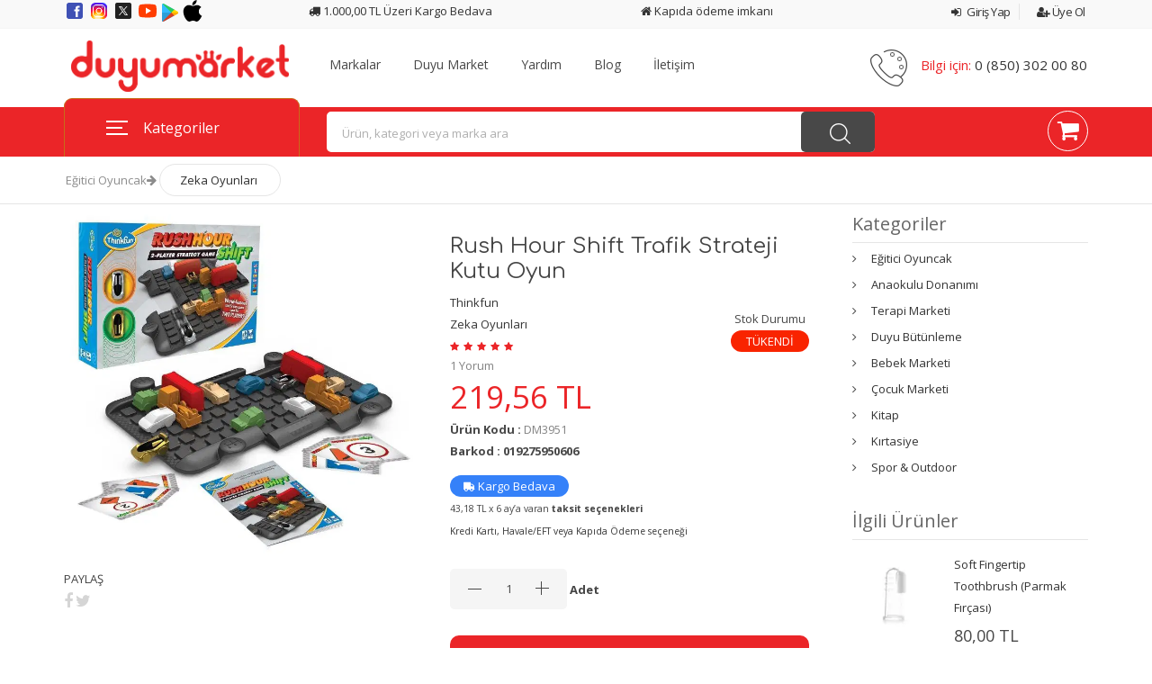

--- FILE ---
content_type: text/html; charset=UTF-8
request_url: https://duyumarket.com.tr/rush-hour-shift-trafik-strateji-kutu-oyun-dm3951
body_size: 53142
content:
<!DOCTYPE html>
<!--[if IE 8 ]><html class="ie" xmlns="http://www.w3.org/1999/xhtml" xml:lang="tr-TR" lang="tr-TR"> <![endif]-->
<!--[if (gte IE 9)|!(IE)]><!-->
<html xmlns="http://www.w3.org/1999/xhtml" xml:lang="tr-TR" lang="tr-TR"><!--<![endif]-->
<html lang="tr">
<head>
    <meta charset="UTF-8">
    <!--[if IE]><meta http-equiv='X-UA-Compatible' content='IE=edge,chrome=1'><![endif]-->
    <title>Rush Hour Shift Trafik Strateji Kutu Oyun Fiyatı, Yorumları - duyumarket</title>
    <meta name="author" content="Duyu Market">
    <meta name="description" content="Rush Hour Shift Trafik Strateji Kutu Oyun ve Dikkat Geliştirme Araçları, Kutu Oyunları, Zeka Oyunları kategorisi ürünlerini en uygun fiyatlarla Duyu">
    <base href="https://duyumarket.com.tr/">
    <meta http-equiv="content-language" content="tr">
    <meta name="viewport" content="width=device-width, initial-scale=1, maximum-scale=5">
    <meta name="robots" content="follow, index, max-snippet:-1, max-video-preview:-1, max-image-preview:large">
    <meta property="og:type" content="product" />
    <meta property="og:url" content="https://duyumarket.com.tr/rush-hour-shift-trafik-strateji-kutu-oyun-dm3951" />
    <meta property="og:title" content="Rush Hour Shift Trafik Strateji Kutu Oyun Fiyatı, Yorumları - duyumarket" />
    <meta property="og:description" content="Rush Hour Shift Trafik Strateji Kutu Oyun ve Dikkat Geliştirme Araçları, Kutu Oyunları, Zeka Oyunları kategorisi ürünlerini en uygun fiyatlarla Duyu" />
    <meta property="og:image" content="https://duyumarket.com.tr/assets/images/product/urun-1478082376-rush-hour-shift-trafik-strateji-_53590_1.jpg" />
    <meta property="og:updated_time" content="1768691634">
    <meta name="twitter:card" content="product" />
    <meta name="twitter:title" content="Rush Hour Shift Trafik Strateji Kutu Oyun Fiyatı, Yorumları - duyumarket" />
    <meta name="twitter:description" content="Rush Hour Shift Trafik Strateji Kutu Oyun ve Dikkat Geliştirme Araçları, Kutu Oyunları, Zeka Oyunları kategorisi ürünlerini en uygun fiyatlarla Duyu" />
    <meta name="twitter:image" content="https://duyumarket.com.tr/assets/images/product/urun-1478082376-rush-hour-shift-trafik-strateji-_53590_1.jpg" />
    <style>
        @media (min-width: 1200px){
            .container {
                max-width: 90% !important;
            }
        }

        /* common */
        .ribbon {
            width: 100px;
            height: 100px;
            overflow: hidden;
            position: absolute;
        }
        /*
        .ribbon::before,
        .ribbon::after {
            position: absolute;
            z-index: -1;
            content: '';
            display: block;
            border: 5px solid #56e256;
        }
        */
        .ribbon span {
            position: absolute;
            display: block;
            width: 175px;
            padding: 5px 0;
            background-color: #56e256;
            box-shadow: 0 2px 2px rgba(0,0,0,.1);
            color: #fff;
            font: 700 9px/1 'Lato', sans-serif;
            text-shadow: 0 1px 1px rgba(0,0,0,.2);
            text-transform: uppercase;
            text-align: center;
        }

        /* top left*/
        .ribbon-top-left {
            top: -10px;
            left: -10px;
        }
        .ribbon-top-left::before,
        .ribbon-top-left::after {
            border-top-color: transparent;
            border-left-color: transparent;
        }
        .ribbon-top-left::before {
            top: 0;
            right: 0;
        }
        .ribbon-top-left::after {
            bottom: 0;
            left: 0;
        }
        .ribbon-top-left span {
            right: -25px;
            top: 30px;
            transform: rotate(-45deg);
        }

        /* top right*/
        .ribbon-top-right {
            top: -11px;
            right: -11px;
        }
        .ribbon-top-right::before,
        .ribbon-top-right::after {
            border-top-color: transparent;
            border-right-color: transparent;
        }
        .ribbon-top-right::before {
            top: 0;
            left: 0;
        }
        .ribbon-top-right::after {
            bottom: 0;
            right: 0;
        }
        .ribbon-top-right span {
            left: -22px;
            top: 26px;
            transform: rotate(45deg);
        }

        /* bottom left*/
        .ribbon-bottom-left {
            bottom: -10px;
            left: -10px;
        }
        .ribbon-bottom-left::before,
        .ribbon-bottom-left::after {
            border-bottom-color: transparent;
            border-left-color: transparent;
        }
        .ribbon-bottom-left::before {
            bottom: 0;
            right: 0;
        }
        .ribbon-bottom-left::after {
            top: 0;
            left: 0;
        }
        .ribbon-bottom-left span {
            right: -25px;
            bottom: 30px;
            transform: rotate(225deg);
        }

        /* bottom right*/
        .ribbon-bottom-right {
            bottom: -10px;
            right: -10px;
        }
        .ribbon-bottom-right::before,
        .ribbon-bottom-right::after {
            border-bottom-color: transparent;
            border-right-color: transparent;
        }
        .ribbon-bottom-right::before {
            bottom: 0;
            left: 0;
        }
        .ribbon-bottom-right::after {
            top: 0;
            right: 0;
        }
        .ribbon-bottom-right span {
            left: -25px;
            bottom: 30px;
            transform: rotate(-225deg);
        }
    </style>
    <!-- Favicon -->
    <link rel="canonical" href="https://duyumarket.com.tr/rush-hour-shift-trafik-strateji-kutu-oyun-dm3951"/>
    <link rel="icon" href="https://duyumarket.com.tr/assets/theme/duyumarket/favicon/favicon.ico">
    <link rel="apple-touch-icon" sizes="57x57" href="https://duyumarket.com.tr/assets/theme/duyumarket/favicon/apple-icon-57x57.png">
    <link rel="apple-touch-icon" sizes="60x60" href="https://duyumarket.com.tr/assets/theme/duyumarket/favicon/apple-icon-60x60.png">
    <link rel="apple-touch-icon" sizes="72x72" href="https://duyumarket.com.tr/assets/theme/duyumarket/favicon/apple-icon-72x72.png">
    <link rel="apple-touch-icon" sizes="76x76" href="https://duyumarket.com.tr/assets/theme/duyumarket/favicon/apple-icon-76x76.png">
    <link rel="apple-touch-icon" sizes="114x114" href="https://duyumarket.com.tr/assets/theme/duyumarket/favicon/apple-icon-114x114.png">
    <link rel="apple-touch-icon" sizes="120x120" href="https://duyumarket.com.tr/assets/theme/duyumarket/favicon/apple-icon-120x120.png">
    <link rel="apple-touch-icon" sizes="144x144" href="https://duyumarket.com.tr/assets/theme/duyumarket/favicon/apple-icon-144x144.png">
    <link rel="apple-touch-icon" sizes="152x152" href="https://duyumarket.com.tr/assets/theme/duyumarket/favicon/apple-icon-152x152.png">
    <link rel="apple-touch-icon" sizes="180x180" href="https://duyumarket.com.tr/assets/theme/duyumarket/favicon/apple-icon-180x180.png">
    <link rel="apple-touch-icon" sizes="192x192" href="https://duyumarket.com.tr/assets/theme/duyumarket/favicon/android-icon-192x192.png">
    <link rel="apple-touch-icon" sizes="32x32" href="https://duyumarket.com.tr/assets/theme/duyumarket/favicon/favicon-32x32.png">
    <link rel="apple-touch-icon" sizes="96x96" href="https://duyumarket.com.tr/assets/theme/duyumarket/favicon/favicon-96x96.png">
    <link rel="apple-touch-icon" sizes="16x16" href="https://duyumarket.com.tr/assets/theme/duyumarket/favicon/favicon-16x16.png">
    <link rel="manifest" href="https://duyumarket.com.tr/assets/theme/duyumarket/favicon/manifest.json">
    <meta name="msapplication-TileColor" content="#eb2528">
    <meta name="msapplication-TileImage" content="https://duyumarket.com.tr/assets/theme/duyumarket/favicon/ms-icon-144x144.png">
    <meta name="theme-color" content="#eb2528">
    <link rel="manifest" href="https://duyumarket.com.tr/manifest.json">
    <script>
        var theme = 'duyumarket';
        var base_url = 'https://duyumarket.com.tr/';
    </script>
    <script type="application/ld+json">
    {
    "@context":"http://schema.org",
    "@type":"WebSite",
    "url":"https://duyumarket.com.tr/",
    "name":"DuyuMarket",
    "potentialAction":[{
    "@type":"SearchAction",
    "target":"https://duyumarket.com.tr/ara/?q={q}",
    "query-input": {
    "@type": "PropertyValueSpecification",
    "valueRequired": true,
    "valueMaxlength": 150,
    "valueName": "q"
    }
    }]
    }
    </script>
    <script type="application/ld+json">
    {
        "@context": "http://schema.org",
        "@type": "Organization",
        "name": "DuyuMarket",
        "url": "https://duyumarket.com.tr/",
        "logo": "https://duyumarket.com.tr/assets/images/logo-black.png",
        "sameAs": [ "https://www.facebook.com/duyumarket",
        "https://www.twitter.com/duyu_market",
        "https://www.instagram.com/duyu_market",
        "https://www.youtube.com/@DuyuMarketTV",
        "https://www.linkedin.com/company/duyu-market/"]
     }
    </script>
    <meta name="google-site-verification" content="EYbRq35HLqJohEBwi9EU62QChnPrvKO6Ry3fqvNruRA"/>
        <!-- Global site tag (gtag.js) - Google Ads: 874266622 -->
    <script async src="https://www.googletagmanager.com/gtag/js?id=AW-874266622"></script>
    <script>
        window.dataLayer = window.dataLayer || [];
        function gtag(){dataLayer.push(arguments);}
        gtag('js', new Date());
        gtag('config', 'AW-874266622', { ' allow_enhanced_conversions' : true } ) ;
    </script>
    <!-- Google Tag Manager -->
    <script>(function(w,d,s,l,i){w[l]=w[l]||[];w[l].push({'gtm.start':
                new Date().getTime(),event:'gtm.js'});var f=d.getElementsByTagName(s)[0],
            j=d.createElement(s),dl=l!='dataLayer'?'&l='+l:'';j.async=true;j.src=
            'https://www.googletagmanager.com/gtm.js?id='+i+dl;f.parentNode.insertBefore(j,f);
        })(window,document,'script','dataLayer','GTM-TQXBPRN');</script>
    <!-- End Google Tag Manager -->
    <!-- End Google Tag Manager -->
    <!-- Meta Pixel Code -->
    <script>
    !function(f,b,e,v,n,t,s)
    {if(f.fbq)return;n=f.fbq=function(){n.callMethod?
    n.callMethod.apply(n,arguments):n.queue.push(arguments)};
    if(!f._fbq)f._fbq=n;n.push=n;n.loaded=!0;n.version='2.0';
    n.queue=[];t=b.createElement(e);t.async=!0;
    t.src=v;s=b.getElementsByTagName(e)[0];
    s.parentNode.insertBefore(t,s)}(window, document,'script',
    'https://connect.facebook.net/en_US/fbevents.js');
    fbq('init', '814739439817951');
    fbq('track', 'PageView');
    </script>
    <noscript><img height="1" width="1" style="display:none" src="https://www.facebook.com/tr?id=814739439817951&ev=PageView&noscript=1"/></noscript>
    <!-- End Meta Pixel Code -->
    <!-- Google Analytics Code -->
    <script async src="https://www.googletagmanager.com/gtag/js?id=G-1E6V5W3PN1"></script>
    <script>
        window.dataLayer = window.dataLayer || [];
        function gtag(){dataLayer.push(arguments);}
        gtag('js', new Date());
        gtag('config', 'G-1E6V5W3PN1');
    </script>
    <!-- Google Analytics Code -->
    <link href="https://fonts.googleapis.com/css2?family=Varela+Round&display=swap" rel="stylesheet">
    <link href="https://fonts.googleapis.com/css2?family=Comfortaa:wght@300..700&display=swap" rel="stylesheet">
    <link rel="stylesheet" type="text/css" href="https://cdn.duyumarket.com.tr/stylesheets/bootstrap.min.css" async>
    <link rel="stylesheet" type="text/css" href="https://cdn.duyumarket.com.tr/stylesheets/animate.min.css" async>
    <link rel="stylesheet" type="text/css" href="https://cdn.duyumarket.com.tr/stylesheets/responsive.min.css" async>
    <link rel="stylesheet" type="text/css" href="https://duyumarket.com.tr/assets/theme/duyumarket/stylesheets/style.css?v=1.0.5" async>
        <script data-cfasync="false" nonce="f7935702-ba81-4350-bcac-cfc593d7e04c">try{(function(w,d){!function(j,k,l,m){if(j.zaraz)console.error("zaraz is loaded twice");else{j[l]=j[l]||{};j[l].executed=[];j.zaraz={deferred:[],listeners:[]};j.zaraz._v="5874";j.zaraz._n="f7935702-ba81-4350-bcac-cfc593d7e04c";j.zaraz.q=[];j.zaraz._f=function(n){return async function(){var o=Array.prototype.slice.call(arguments);j.zaraz.q.push({m:n,a:o})}};for(const p of["track","set","debug"])j.zaraz[p]=j.zaraz._f(p);j.zaraz.init=()=>{var q=k.getElementsByTagName(m)[0],r=k.createElement(m),s=k.getElementsByTagName("title")[0];s&&(j[l].t=k.getElementsByTagName("title")[0].text);j[l].x=Math.random();j[l].w=j.screen.width;j[l].h=j.screen.height;j[l].j=j.innerHeight;j[l].e=j.innerWidth;j[l].l=j.location.href;j[l].r=k.referrer;j[l].k=j.screen.colorDepth;j[l].n=k.characterSet;j[l].o=(new Date).getTimezoneOffset();if(j.dataLayer)for(const t of Object.entries(Object.entries(dataLayer).reduce((u,v)=>({...u[1],...v[1]}),{})))zaraz.set(t[0],t[1],{scope:"page"});j[l].q=[];for(;j.zaraz.q.length;){const w=j.zaraz.q.shift();j[l].q.push(w)}r.defer=!0;for(const x of[localStorage,sessionStorage])Object.keys(x||{}).filter(z=>z.startsWith("_zaraz_")).forEach(y=>{try{j[l]["z_"+y.slice(7)]=JSON.parse(x.getItem(y))}catch{j[l]["z_"+y.slice(7)]=x.getItem(y)}});r.referrerPolicy="origin";r.src="/cdn-cgi/zaraz/s.js?z="+btoa(encodeURIComponent(JSON.stringify(j[l])));q.parentNode.insertBefore(r,q)};["complete","interactive"].includes(k.readyState)?zaraz.init():j.addEventListener("DOMContentLoaded",zaraz.init)}}(w,d,"zarazData","script");window.zaraz._p=async d$=>new Promise(ea=>{if(d$){d$.e&&d$.e.forEach(eb=>{try{const ec=d.querySelector("script[nonce]"),ed=ec?.nonce||ec?.getAttribute("nonce"),ee=d.createElement("script");ed&&(ee.nonce=ed);ee.innerHTML=eb;ee.onload=()=>{d.head.removeChild(ee)};d.head.appendChild(ee)}catch(ef){console.error(`Error executing script: ${eb}\n`,ef)}});Promise.allSettled((d$.f||[]).map(eg=>fetch(eg[0],eg[1])))}ea()});zaraz._p({"e":["(function(w,d){})(window,document)"]});})(window,document)}catch(e){throw fetch("/cdn-cgi/zaraz/t"),e;};</script></head>
<body class="header_sticky">
<!-- Google Tag Manager (noscript) -->
<noscript><iframe src="https://www.googletagmanager.com/ns.html?id=GTM-TQXBPRN"
                  height="0" width="0" style="display:none;visibility:hidden"></iframe></noscript>
<!-- End Google Tag Manager (noscript) -->
<style>
    .varela-round-regular {
        font-family: "Comfortaa", sans-serif;
        font-optical-sizing: auto;
        font-weight: 400;
        font-style: normal;
    }

    #PreLoading {
        -webkit-animation: rotation 2s infinite linear;
    }

    @-webkit-keyframes rotation {
        from {
            -webkit-transform: rotate(359deg);
        }
        to {
            -webkit-transform: rotate(0deg);
        }
    }
</style>
<div class="boxed style1">
    <div class="GeneralPopup">
        <div class="container">
            <div class="row">
                <div class="col-sm-3"></div>
                <div class="col-sm-6 center">
                    <div class="popup">
                        <span class="GeneralPopupClose"></span>
                        <div class="GeneralPopupContent">
                            <i class="fa fa-spinner fa-pulse fa-4x fa-fw" style="color: #2bf97d;"></i>
                            Lütfen Bekleyin..
                        </div>
                    </div>
                </div>
                <div class="col-sm-3"></div>
            </div>
        </div>
    </div>

    <div class="UpdateProductBasketWindow" style="width: 100%;background: #00000080;height: 100%;">
        <div class="container" style="top: 20%;position: relative;">
            <div class="row">
                <div class="col-md-3 col-sm-12"></div>
                <div class="col-md-6 col-sm-12 center">
                    <div class="popup">
                        <span id="CloseUpdateProductBasketWindow"></span>
                        <div id="PopupIcon">
                            <i class="fa fa-spinner fa-pulse fa-4x fa-fw" style="color: #2bf97d;"></i>
                        </div>
                        <div class="clearfix" style="height:25px;"></div>
                        <div class="h3" id="PopupMessage">
                            Lütfen Bekleyin..
                        </div>
                    </div>
                </div>
                <div class="col-sm-3"></div>
            </div>
        </div>
    </div>

    <div class="AnnouncementWindow">
        <div class="container">
            <div class="row">
                <div class="col-sm-3"></div>
                <div class="col-sm-6 center">
                    <div class="popup">
                        <span></span>
                        <div class="AnnouncementContent">
                            <i class="fa fa-spinner fa-pulse fa-4x fa-fw" style="color: #2bf97d;"></i>
                            Lütfen Bekleyin..
                        </div>
                    </div>
                </div>
                <div class="col-sm-3"></div>
            </div>
        </div>
    </div>

    <div class="AddNewAddressPanel">
        <div class="container">
            <div class="row">
                <div class="col-sm-1"></div>
                <div class="col-sm-10">
                    <div class="popup">
                        <span id="CloseAddNewAddressPanel"></span>
                        <div id="AddNewAddressFormLoad">
                            <div class="center">
                                <i class="fa fa-spinner fa-pulse fa-4x fa-fw" style="color: #2bf97d;"></i>
                                <div class="clearfix" style="height:25px;"></div>
                                <div class="h3">
                                    Lütfen Bekleyin..
                                </div>
                            </div>
                        </div>
                    </div>
                </div>
                <div class="col-sm-1"></div>
            </div>
        </div>
    </div>

    <div class="AddProductBasketWindow" style="width: 100%;background: #00000080;height: 100%;">
        <div class="container" style="top: 20%;position: relative;">
            <div class="row">
                <div class="col-md-3 col-sm-12"></div>
                <div class="col-md-6 col-sm-12 center">
                    <div class="popup">
                        <span></span>
                        <i class="fa fa-check-circle fa-4x" style="color: #2bf97d;"></i>
                        <div class="clearfix" style="height:25px;"></div>
                        <div class="h3">
                            Ürün sepete eklendi.
                        </div>
                        <div class="divider5"></div>
                        <fiv class="h4">
                            <a href="https://duyumarket.com.tr/sepetim" title="Sepete Git"><i class="fa fa-shopping-cart"></i> Sepete Git</a>
                        </fiv>
                    </div>
                </div>
                <div class="col-2"></div>
            </div>
        </div>
    </div>

    <div class="LoginPanelWindow" style="width: 100%;background: #00000080;height: 100%;">
        <div class="container" style="top: 20%;position: relative;">
            <div class="row d-block d-sm-none">
                <div class="col-12 center">
                    <div class="popup">
                        <span></span>
                        <form action="https://duyumarket.com.tr/uye-girisi/kontrol" class="Login" method="POST" accept-charset="utf-8">
                            <input type="hidden" name="redirect" value="https://duyumarket.com.tr/rush-hour-shift-trafik-strateji-kutu-oyun-dm3951">
                            <div class="form-group">
                            <input type="text" name="email" placeholder="E-Posta Adresiniz veya Telefon Numaranız" class="form-control" autocomplete="email">
                            </div>
                            <!--
                            <div class="form-group">
                                <input type="text" name="telephone" placeholder="" class="form-control" autocomplete="telephone">
                            </div>
                            -->
                            <div class="form-group">
                            <input type="password" name="password" placeholder="Şifreniz" class="form-control" autocomplete="current-password">
                            </div>
                            <div class="clearfix" style="height:10px;"></div>
                            <div class="form-group">
                            <button type="submit" class="btn-info btn-block btn-login-submit">GİRİŞ YAP <i class="fa fa-angle-double-right fa-lg"></i> </button>
                            <div class="clearfix" style="height:5px;"></div>
                            <button type="reset" onClick="window.location.href='https://duyumarket.com.tr/yeni-uyelik'" class="btn btn-warning btn-block">YENİ ÜYELİK <i class="fa fa-plus"></i></button>
                            <div class="clearfix" style="height:5px;"></div>
                            <button type="reset" onClick="$('.Login').hide(); $('.LostPassword').show();" class="btn-block LostPasswordButton" style="background-color:#eb2528;color: #ffffff;font-weight: 700;">ŞİFREMi UNUTTUM <i class="fa fa-question-circle fa-lg"></i> </button>
                            </div>
                            <div class="alert alert-success LoginSuccess" style="display: none;">
                                <i class="fa fa-check"></i> Giriş Başarılı Yönlendiriliyorsunuz..
                            </div>
                            <div class="alert alert-danger LoginFailed" style="display: none;">
                                <i class="fa fa-warning"></i> E-Posta veya Şifrenizi Kontrol Edin.
                            </div>
                        </form>
                        <form action="https://duyumarket.com.tr/sifremi-unuttum" class="LostPassword" style="display: none;" method="POST">
                            <div class="form-group">
                                <input type="text" name="email" placeholder="E-Posta Adresiniz veya Telefon Numaranız" class="form-control" autocomplete="email">
                            </div>
                            <!--
                            <div class="form-group">
                                <input type="text" name="telephone" placeholder="" class="form-control" autocomplete="telephone">
                            </div>
                            -->
                            <div class="form-group">
                                <button type="submit" class="btn-block LostPasswordButton" style="background-color:#eb2528;color: #ffffff;font-weight: 700;">YENİ ŞİFRE GÖNDER <i class="fa fa-question-circle fa-lg"></i> </button>
                            </div>
                            <div class="form-group">
                                <a href="#" onClick="$('.Login').show(); $('.LostPassword').hide(); return false;" title="Geri Git"><i class="fa fa-long-arrow-left  fa-lg"></i> Geri Git</a>
                            </div>
                            <div class="alert alert-success LostPasswordSuccess" style="display: none;">
                                <i class="fa fa-check"></i> Yeni şifreniz mail adresinize ve <b class="NewPassTelephone"></b> ile biten telefon numaranıza SMS olarak gönderildi.<br/>Lütfen "Spam", "Junk", "Gereksiz" klasörlerinizi kontrol etmeyi unutmayın.
                            </div>
                            <div class="alert alert-danger LostPasswordFailed" style="display: none;">
                                <i class="fa fa-warning"></i> E-Posta adresiniz sistemimizde kayıtlı değil.
                            </div>
                        </form>
                        <div class="clearfix" style="margin-bottom:10px;"></div>
                        <div class="alert alert-info LoginInfo" style="display: none;">
                            <i class="fa fa-spinner fa-pulse fa-fw"></i>
                            <span class="sr-only">Loading...</span> Lütfen Bekleyin..
                        </div>
                    </div>
                </div>
            </div>
            <div class="row d-none d-sm-block">
                <div class="col-md-6 offset-md-3 center">
                    <div class="popup">
                        <span></span>
                        <form action="https://duyumarket.com.tr/uye-girisi/kontrol" class="Login" method="POST" accept-charset="utf-8">
                            <input type="hidden" name="redirect" value="https://duyumarket.com.tr/rush-hour-shift-trafik-strateji-kutu-oyun-dm3951">
                            <div class="form-group">
                                <label for="email">E-Posta Adresiniz veya Telefon Numaranız</label>
                                <input type="text" name="email" id="email" placeholder="E-Posta Adresiniz veya Telefon Numaranız" class="form-control" autocomplete="email">
                            </div>
                            <div class="form-group">
                            <input type="password" name="password" placeholder="Şifreniz" class="form-control" autocomplete="current-password">
                            </div>
                            <div class="clearfix" style="height:10px;"></div>
                            <div class="form-group">
                            <button type="submit" class="btn-info btn-sm pull-left btn-login-submit">GİRİŞ YAP <i class="fa fa-angle-double-right fa-lg"></i> </button>
                            <button type="reset" onClick="window.location.href='https://duyumarket.com.tr/yeni-uyelik'" class="btn btn-warning btn-sm">YENİ ÜYELİK <i class="fa fa-plus"></i></button>
                            <button type="reset" onClick="$('.Login').hide(); $('.LostPassword').show();" class="btn-sm pull-right" style="background-color:#eb2528;color: #ffffff;font-weight: 700;">ŞİFREMi UNUTTUM <i class="fa fa-question-circle fa-lg"></i> </button>
                            </div>
                            <div class="alert alert-success LoginSuccess" style="display: none;">
                                <i class="fa fa-check"></i> Giriş Başarılı Yönlendiriliyorsunuz..
                            </div>
                            <div class="alert alert-danger LoginFailed" style="display: none;">
                                <i class="fa fa-warning"></i> E-Posta veya Şifrenizi Kontrol Edin.
                            </div>
                        </form>
                        <form action="https://duyumarket.com.tr/sifremi-unuttum" class="LostPassword" style="display: none;" method="POST">
                            <div class="form-group">
                                <label for="email">E-Posta Adresiniz veya Telefon Numaranız</label>
                                <input type="text" name="email" id="LPemail" placeholder="E-Posta Adresiniz veya Telefon Numaranız" class="form-control" autocomplete="email">
                            </div>
                            <div class="form-group">
                                <button type="submit" class="btn-danger btn-block LostPasswordButton">YENİ ŞİFRE GÖNDER <i class="fa fa-question-circle fa-lg"></i> </button>
                            </div>
                            <div class="form-group">
                                <a href="#" onClick="$('.Login').show(); $('.LostPassword').hide(); return false;" title="Geri Git"><i class="fa fa-long-arrow-left  fa-lg"></i> Geri Git</a>
                            </div>
                            <div class="alert alert-success LostPasswordSuccess" style="display: none;">
                                <i class="fa fa-check"></i> Yeni şifreniz mail adresinize ve <b class="NewPassTelephone"></b> ile biten telefon numaranıza SMS olarak gönderildi.<br/>Lütfen "Spam", "Junk", "Gereksiz" klasörlerinizi kontrol etmeyi unutmayın.
                            </div>
                            <div class="alert alert-danger LostPasswordFailed" style="display: none;">
                                <i class="fa fa-warning"></i> E-Posta adresiniz sistemimizde kayıtlı değil.
                            </div>
                        </form>
                        <div class="clearfix" style="margin-bottom:10px;"></div>
                        <div class="alert alert-info LoginInfo" style="display: none;">
                            <i class="fa fa-spinner fa-pulse fa-fw"></i>
                            <span class="sr-only">Yükleniyor...</span> Lütfen Bekleyin..
                        </div>
                    </div>
                </div>
            </div>
        </div>
    </div>
        <section id="header" class="header">
        <div class="header-top style4 d-none d-md-block d-sm-none">
            <div class="container">
                <div class="row">
                    <div class="col-5 d-block d-sm-none">
                        <a href="tel:08503020080" title="Müşteri Hizmetleri">
                            <i class="fa fa-phone"></i> 0850 302 00 80
                        </a>
                    </div>
                    <div class="col-7 d-block d-sm-none" id="UserTopMenu">
                        <ul class="flat-unstyled style2">
                                                            <li>
                                    <a href="#" class="LoginPanel" title="Giriş Yap">
                                        <i class="fa fa-sign-in"></i> Giriş Yap
                                    </a>
                                </li>
                                <li>
                                    <a href="https://duyumarket.com.tr/yeni-uyelik" title="Üye Ol">
                                        <i class="fa fa-user-plus"></i> Üye Ol
                                    </a>
                                </li>
                                                    </ul>
                    </div>
                    <div class="col-2 d-none d-sm-block">
                        <a href="https://www.facebook.com/duyumarket" rel="nofollow" title="Duyu Market Facebook Adresi" target="_blank">
                            <svg xmlns="http://www.w3.org/2000/svg" x="0px" y="0px" width="24" height="24" viewBox="0 0 48 48">
                                <path fill="#3F51B5" d="M42,37c0,2.762-2.238,5-5,5H11c-2.761,0-5-2.238-5-5V11c0-2.762,2.239-5,5-5h26c2.762,0,5,2.238,5,5V37z"></path><path fill="#FFF" d="M34.368,25H31v13h-5V25h-3v-4h3v-2.41c0.002-3.508,1.459-5.59,5.592-5.59H35v4h-2.287C31.104,17,31,17.6,31,18.723V21h4L34.368,25z"></path>
                            </svg>
                        </a>
                        <a href="https://www.instagram.com/duyu_market" rel="nofollow" title="Duyu Market Instagram Adresi" target="_blank">
                            <svg xmlns="http://www.w3.org/2000/svg" x="0px" y="0px" width="24" height="24" viewBox="0 0 48 48">
                                <path fill="#304ffe" d="M41.67,13.48c-0.4,0.26-0.97,0.5-1.21,0.77c-0.09,0.09-0.14,0.19-0.12,0.29v1.03l-0.3,1.01l-0.3,1l-0.33,1.1 l-0.68,2.25l-0.66,2.22l-0.5,1.67c0,0.26-0.01,0.52-0.03,0.77c-0.07,0.96-0.27,1.88-0.59,2.74c-0.19,0.53-0.42,1.04-0.7,1.52 c-0.1,0.19-0.22,0.38-0.34,0.56c-0.4,0.63-0.88,1.21-1.41,1.72c-0.41,0.41-0.86,0.79-1.35,1.11c0,0,0,0-0.01,0 c-0.08,0.07-0.17,0.13-0.27,0.18c-0.31,0.21-0.64,0.39-0.98,0.55c-0.23,0.12-0.46,0.22-0.7,0.31c-0.05,0.03-0.11,0.05-0.16,0.07 c-0.57,0.27-1.23,0.45-1.89,0.54c-0.04,0.01-0.07,0.01-0.11,0.02c-0.4,0.07-0.79,0.13-1.19,0.16c-0.18,0.02-0.37,0.03-0.55,0.03 l-0.71-0.04l-3.42-0.18c0-0.01-0.01,0-0.01,0l-1.72-0.09c-0.13,0-0.27,0-0.4-0.01c-0.54-0.02-1.06-0.08-1.58-0.19 c-0.01,0-0.01,0-0.01,0c-0.95-0.18-1.86-0.5-2.71-0.93c-0.47-0.24-0.93-0.51-1.36-0.82c-0.18-0.13-0.35-0.27-0.52-0.42 c-0.48-0.4-0.91-0.83-1.31-1.27c-0.06-0.06-0.11-0.12-0.16-0.18c-0.06-0.06-0.12-0.13-0.17-0.19c-0.38-0.48-0.7-0.97-0.96-1.49 c-0.24-0.46-0.43-0.95-0.58-1.49c-0.06-0.19-0.11-0.37-0.15-0.57c-0.01-0.01-0.02-0.03-0.02-0.05c-0.1-0.41-0.19-0.84-0.24-1.27 c-0.06-0.33-0.09-0.66-0.09-1c-0.02-0.13-0.02-0.27-0.02-0.4l1.91-2.95l1.87-2.88l0.85-1.31l0.77-1.18l0.26-0.41v-1.03 c0.02-0.23,0.03-0.47,0.02-0.69c-0.01-0.7-0.15-1.38-0.38-2.03c-0.22-0.69-0.53-1.34-0.85-1.94c-0.38-0.69-0.78-1.31-1.11-1.87 C14,7.4,13.66,6.73,13.75,6.26C14.47,6.09,15.23,6,16,6h16c4.18,0,7.78,2.6,9.27,6.26C41.43,12.65,41.57,13.06,41.67,13.48z"></path><path fill="#4928f4" d="M42,16v0.27l-1.38,0.8l-0.88,0.51l-0.97,0.56l-1.94,1.13l-1.9,1.1l-1.94,1.12l-0.77,0.45 c0,0.48-0.12,0.92-0.34,1.32c-0.31,0.58-0.83,1.06-1.49,1.47c-0.67,0.41-1.49,0.74-2.41,0.98c0,0,0-0.01-0.01,0 c-3.56,0.92-8.42,0.5-10.78-1.26c-0.66-0.49-1.12-1.09-1.32-1.78c-0.06-0.23-0.09-0.48-0.09-0.73v-7.19 c0.01-0.15-0.09-0.3-0.27-0.45c-0.54-0.43-1.81-0.84-3.23-1.25c-1.11-0.31-2.3-0.62-3.3-0.92c-0.79-0.24-1.46-0.48-1.86-0.71 c0.18-0.35,0.39-0.7,0.61-1.03c1.4-2.05,3.54-3.56,6.02-4.13C14.47,6.09,15.23,6,16,6h10.8c5.37,0.94,10.32,3.13,14.47,6.26 c0.16,0.39,0.3,0.8,0.4,1.22c0.18,0.66,0.29,1.34,0.32,2.05C42,15.68,42,15.84,42,16z"></path><path fill="#6200ea" d="M42,16v4.41l-0.22,0.68l-0.75,2.33l-0.78,2.4l-0.41,1.28l-0.38,1.19l-0.37,1.13l-0.36,1.12l-0.19,0.59 l-0.25,0.78c0,0.76-0.02,1.43-0.07,2c-0.01,0.06-0.02,0.12-0.02,0.18c-0.06,0.53-0.14,0.98-0.27,1.36 c-0.01,0.06-0.03,0.12-0.05,0.17c-0.26,0.72-0.65,1.18-1.23,1.48c-0.14,0.08-0.3,0.14-0.47,0.2c-0.53,0.18-1.2,0.27-2.02,0.32 c-0.6,0.04-1.29,0.05-2.07,0.05H31.4l-1.19-0.05L30,37.61l-2.17-0.09l-2.2-0.09l-7.25-0.3l-1.88-0.08h-0.26 c-0.78-0.01-1.45-0.06-2.03-0.14c-0.84-0.13-1.49-0.35-1.98-0.68c-0.7-0.45-1.11-1.11-1.35-2.03c-0.06-0.22-0.11-0.45-0.14-0.7 c-0.1-0.58-0.15-1.25-0.18-2c0-0.15,0-0.3-0.01-0.46c-0.01-0.01,0-0.01,0-0.01v-0.58c-0.01-0.29-0.01-0.59-0.01-0.9l0.05-1.61 l0.03-1.15l0.04-1.34v-0.19l0.07-2.46l0.07-2.46l0.07-2.31l0.06-2.27l0.02-0.6c0-0.31-1.05-0.49-2.22-0.64 c-0.93-0.12-1.95-0.23-2.56-0.37c0.05-0.23,0.1-0.46,0.16-0.68c0.18-0.72,0.45-1.4,0.79-2.05c0.18-0.35,0.39-0.7,0.61-1.03 c2.16-0.95,4.41-1.69,6.76-2.17c2.06-0.43,4.21-0.66,6.43-0.66c7.36,0,14.16,2.49,19.54,6.69c0.52,0.4,1.03,0.83,1.53,1.28 C42,15.68,42,15.84,42,16z"></path><path fill="#673ab7" d="M42,18.37v4.54l-0.55,1.06l-1.05,2.05l-0.56,1.08l-0.51,0.99l-0.22,0.43c0,0.31,0,0.61-0.02,0.9 c0,0.43-0.02,0.84-0.05,1.22c-0.04,0.45-0.1,0.86-0.16,1.24c-0.15,0.79-0.36,1.47-0.66,2.03c-0.04,0.07-0.08,0.14-0.12,0.2 c-0.11,0.18-0.24,0.35-0.38,0.51c-0.18,0.22-0.38,0.41-0.61,0.57c-0.34,0.26-0.74,0.47-1.2,0.63c-0.57,0.21-1.23,0.35-2.01,0.43 c-0.51,0.05-1.07,0.08-1.68,0.08l-0.42,0.02l-2.08,0.12h-0.01L27.5,36.6l-2.25,0.13l-3.1,0.18l-3.77,0.22l-0.55,0.03 c-0.51,0-0.99-0.03-1.45-0.09c-0.05-0.01-0.09-0.02-0.14-0.02c-0.68-0.11-1.3-0.29-1.86-0.54c-0.68-0.3-1.27-0.7-1.77-1.18 c-0.44-0.43-0.82-0.92-1.13-1.47c-0.07-0.13-0.14-0.25-0.2-0.39c-0.3-0.59-0.54-1.25-0.72-1.97c-0.03-0.12-0.06-0.25-0.08-0.38 c-0.06-0.23-0.11-0.47-0.14-0.72c-0.11-0.64-0.17-1.32-0.2-2.03v-0.01c-0.01-0.29-0.02-0.57-0.02-0.87l-0.49-1.17l-0.07-0.18 L9.5,25.99L8.75,24.2l-0.12-0.29l-0.72-1.73l-0.8-1.93c0,0,0,0-0.01,0L6.29,18.3L6,17.59V16c0-0.63,0.06-1.25,0.17-1.85 c0.05-0.23,0.1-0.46,0.16-0.68c0.85-0.49,1.74-0.94,2.65-1.34c2.08-0.93,4.31-1.62,6.62-2.04c1.72-0.31,3.51-0.48,5.32-0.48 c7.31,0,13.94,2.65,19.12,6.97c0.2,0.16,0.39,0.32,0.58,0.49C41.09,17.48,41.55,17.91,42,18.37z"></path><path fill="#8e24aa" d="M42,21.35v5.14l-0.57,1.19l-1.08,2.25l-0.01,0.03c0,0.43-0.02,0.82-0.05,1.17c-0.1,1.15-0.38,1.88-0.84,2.33 c-0.33,0.34-0.74,0.53-1.25,0.63c-0.03,0.01-0.07,0.01-0.1,0.02c-0.16,0.03-0.33,0.05-0.51,0.05c-0.62,0.06-1.35,0.02-2.19-0.04 c-0.09,0-0.19-0.01-0.29-0.02c-0.61-0.04-1.26-0.08-1.98-0.11c-0.39-0.01-0.8-0.02-1.22-0.02h-0.02l-1.01,0.08h-0.01l-2.27,0.16 l-2.59,0.2l-0.38,0.03l-3.03,0.22l-1.57,0.12l-1.55,0.11c-0.27,0-0.53,0-0.79-0.01c0,0-0.01-0.01-0.01,0 c-1.13-0.02-2.14-0.09-3.04-0.26c-0.83-0.14-1.56-0.36-2.18-0.69c-0.64-0.31-1.17-0.75-1.6-1.31c-0.41-0.55-0.71-1.24-0.9-2.07 c0-0.01,0-0.01,0-0.01c-0.14-0.67-0.22-1.45-0.22-2.33l-0.15-0.27L9.7,26.35l-0.13-0.22L9.5,25.99l-0.93-1.65l-0.46-0.83 l-0.58-1.03l-1-1.79L6,19.75v-3.68c0.88-0.58,1.79-1.09,2.73-1.55c1.14-0.58,2.32-1.07,3.55-1.47c1.34-0.44,2.74-0.79,4.17-1.02 c1.45-0.24,2.94-0.36,4.47-0.36c6.8,0,13.04,2.43,17.85,6.47c0.22,0.17,0.43,0.36,0.64,0.54c0.84,0.75,1.64,1.56,2.37,2.41 C41.86,21.18,41.94,21.26,42,21.35z"></path><path fill="#c2185b" d="M42,24.71v7.23c-0.24-0.14-0.57-0.31-0.98-0.49c-0.22-0.11-0.47-0.22-0.73-0.32 c-0.38-0.17-0.79-0.33-1.25-0.49c-0.1-0.04-0.2-0.07-0.31-0.1c-0.18-0.07-0.37-0.13-0.56-0.19c-0.59-0.18-1.24-0.35-1.92-0.5 c-0.26-0.05-0.53-0.1-0.8-0.14c-0.87-0.15-1.8-0.24-2.77-0.25c-0.08-0.01-0.17-0.01-0.25-0.01l-2.57,0.02l-3.5,0.02h-0.01 l-7.49,0.06c-2.38,0-3.84,0.57-4.72,0.8c0,0-0.01,0-0.01,0.01c-0.93,0.24-1.22,0.09-1.3-1.54c-0.02-0.45-0.03-1.03-0.03-1.74 l-0.56-0.43l-0.98-0.74l-0.6-0.46l-0.12-0.09L8.88,24.1l-0.25-0.19l-0.52-0.4l-0.96-0.72L6,21.91v-3.4 c0.1-0.08,0.19-0.15,0.29-0.21c1.45-1,3-1.85,4.64-2.54c1.46-0.62,3-1.11,4.58-1.46c0.43-0.09,0.87-0.18,1.32-0.24 c1.33-0.23,2.7-0.34,4.09-0.34c6.01,0,11.53,2.09,15.91,5.55c0.66,0.52,1.3,1.07,1.9,1.66c0.82,0.78,1.59,1.61,2.3,2.49 c0.14,0.18,0.28,0.36,0.42,0.55C41.64,24.21,41.82,24.46,42,24.71z"></path><path fill="#d81b60" d="M42,28.72V32c0,0.65-0.06,1.29-0.18,1.91c-0.18,0.92-0.49,1.8-0.91,2.62c-0.22,0.05-0.47,0.05-0.75,0.01 c-0.63-0.11-1.37-0.44-2.17-0.87c-0.04-0.01-0.08-0.03-0.11-0.05c-0.25-0.13-0.51-0.27-0.77-0.43c-0.53-0.29-1.09-0.61-1.65-0.91 c-0.12-0.06-0.24-0.12-0.35-0.18c-0.64-0.33-1.3-0.63-1.96-0.86c0,0,0,0-0.01,0c-0.14-0.05-0.29-0.1-0.44-0.14 c-0.57-0.16-1.15-0.26-1.71-0.26l-1.1-0.32l-4.87-1.41c0,0,0,0-0.01,0l-2.99-0.87h-0.01l-1.3-0.38c-3.76,0-6.07,1.6-7.19,0.99 c-0.44-0.23-0.7-0.81-0.79-1.95c-0.03-0.32-0.04-0.68-0.04-1.1l-1.17-0.57l-0.05-0.02h-0.01l-0.84-0.42L9.7,26.35l-0.07-0.03 l-0.17-0.09L7.5,25.28L6,24.55v-3.43c0.17-0.15,0.35-0.29,0.53-0.43c0.19-0.15,0.38-0.29,0.57-0.44c0.01,0,0.01,0,0.01,0 c1.18-0.85,2.43-1.6,3.76-2.22c1.55-0.74,3.2-1.31,4.91-1.68c0.25-0.06,0.51-0.12,0.77-0.16c1.42-0.27,2.88-0.41,4.37-0.41 c5.27,0,10.11,1.71,14.01,4.59c1.13,0.84,2.18,1.77,3.14,2.78c0.79,0.83,1.52,1.73,2.18,2.67c0.05,0.07,0.1,0.14,0.15,0.2 c0.37,0.54,0.71,1.09,1.03,1.66C41.64,28.02,41.82,28.37,42,28.72z"></path><path fill="#f50057" d="M41.82,33.91c-0.18,0.92-0.49,1.8-0.91,2.62c-0.19,0.37-0.4,0.72-0.63,1.06c-0.14,0.21-0.29,0.41-0.44,0.6 c-0.36-0.14-0.89-0.34-1.54-0.56c0,0,0,0,0-0.01c-0.49-0.17-1.05-0.35-1.65-0.52c-0.17-0.05-0.34-0.1-0.52-0.15 c-0.71-0.19-1.45-0.36-2.17-0.46c-0.6-0.1-1.19-0.16-1.74-0.16l-0.46-0.13h-0.01l-2.42-0.7l-1.49-0.43l-1.66-0.48h-0.01l-0.54-0.15 l-6.53-1.88l-1.88-0.54l-1.4-0.33l-2.28-0.54l-0.28-0.07c0,0,0,0-0.01,0l-2.29-0.53c0-0.01,0-0.01,0-0.01l-0.41-0.09l-0.21-0.05 l-1.67-0.39l-0.19-0.05l-1.42-1.17L6,27.9v-4.08c0.37-0.36,0.75-0.7,1.15-1.03c0.12-0.11,0.25-0.21,0.38-0.31 c0.12-0.1,0.25-0.2,0.38-0.3c0.91-0.69,1.87-1.31,2.89-1.84c1.3-0.7,2.68-1.26,4.13-1.66c0.28-0.09,0.56-0.17,0.85-0.23 c1.64-0.41,3.36-0.62,5.14-0.62c4.47,0,8.63,1.35,12.07,3.66c1.71,1.15,3.25,2.53,4.55,4.1c0.66,0.79,1.26,1.62,1.79,2.5 c0.05,0.07,0.09,0.13,0.13,0.2c0.32,0.53,0.62,1.08,0.89,1.64c0.25,0.5,0.47,1,0.67,1.52C41.34,32.25,41.6,33.07,41.82,33.91z"></path><path fill="#ff1744" d="M40.28,37.59c-0.14,0.21-0.29,0.41-0.44,0.6c-0.44,0.55-0.92,1.05-1.46,1.49c-0.47,0.39-0.97,0.74-1.5,1.04 c-0.2-0.05-0.4-0.11-0.61-0.19c-0.66-0.23-1.35-0.61-1.99-1.01c-0.96-0.61-1.79-1.27-2.16-1.57c-0.14-0.12-0.21-0.18-0.21-0.18 l-1.7-0.15L30,37.6l-2.2-0.19l-2.28-0.2l-3.37-0.3l-5.34-0.47l-0.02-0.01l-1.88-0.91l-1.9-0.92l-1.53-0.74l-0.33-0.16l-0.41-0.2 l-1.42-0.69L7.43,31.9l-0.59-0.29L6,31.35v-4.47c0.47-0.56,0.97-1.09,1.5-1.6c0.34-0.32,0.7-0.64,1.07-0.94 c0.06-0.05,0.12-0.1,0.18-0.14c0.04-0.05,0.09-0.08,0.13-0.1c0.59-0.48,1.21-0.91,1.85-1.3c0.74-0.47,1.52-0.89,2.33-1.24 c0.87-0.39,1.78-0.72,2.72-0.97c1.63-0.46,3.36-0.7,5.14-0.7c4.08,0,7.85,1.24,10.96,3.37c1.99,1.36,3.71,3.08,5.07,5.07 c0.45,0.64,0.85,1.32,1.22,2.02c0.13,0.26,0.26,0.52,0.37,0.78c0.12,0.25,0.23,0.5,0.34,0.75c0.21,0.52,0.4,1.04,0.57,1.58 c0.32,1,0.56,2.02,0.71,3.08C40.21,36.89,40.25,37.24,40.28,37.59z"></path><path fill="#ff5722" d="M38.39,39.42c0,0.08,0,0.17-0.01,0.26c-0.47,0.39-0.97,0.74-1.5,1.04c-0.22,0.12-0.44,0.24-0.67,0.34 c-0.23,0.11-0.46,0.21-0.7,0.3c-0.34-0.18-0.8-0.4-1.29-0.61c-0.69-0.31-1.44-0.59-2.02-0.68c-0.14-0.03-0.27-0.04-0.39-0.04 l-1.64-0.21h-0.02l-2.04-0.27l-2.06-0.27l-0.96-0.12l-7.56-0.98c-0.49,0-1.01-0.03-1.55-0.1c-0.66-0.06-1.35-0.16-2.04-0.3 c-0.68-0.12-1.37-0.28-2.03-0.45c-0.69-0.16-1.37-0.35-2-0.53c-0.73-0.22-1.41-0.43-1.98-0.62c-0.47-0.15-0.87-0.29-1.18-0.4 c-0.18-0.43-0.33-0.88-0.44-1.34C6.1,33.66,6,32.84,6,32v-1.67c0.32-0.53,0.67-1.05,1.06-1.54c0.71-0.94,1.52-1.8,2.4-2.56 c0.03-0.04,0.07-0.07,0.1-0.09l0.01-0.01c0.31-0.28,0.63-0.53,0.97-0.77c0.04-0.04,0.08-0.07,0.12-0.1 c0.16-0.12,0.33-0.24,0.51-0.35c1.43-0.97,3.01-1.73,4.7-2.24c1.6-0.48,3.29-0.73,5.05-0.73c3.49,0,6.75,1.03,9.47,2.79 c2.01,1.29,3.74,2.99,5.06,4.98c0.16,0.23,0.31,0.46,0.46,0.7c0.69,1.17,1.26,2.43,1.68,3.75c0.05,0.15,0.09,0.3,0.13,0.46 c0.08,0.27,0.15,0.55,0.21,0.83c0.02,0.07,0.04,0.14,0.06,0.22c0.14,0.63,0.24,1.29,0.31,1.95c0,0.01,0,0.01,0,0.01 C38.36,38.22,38.39,38.82,38.39,39.42z"></path><path fill="#ff6f00" d="M36.33,39.42c0,0.35-0.02,0.73-0.06,1.11c-0.02,0.18-0.04,0.36-0.06,0.53c-0.23,0.11-0.46,0.21-0.7,0.3 c-0.45,0.17-0.91,0.31-1.38,0.41c-0.32,0.07-0.65,0.13-0.98,0.16h-0.01c-0.31-0.19-0.67-0.42-1.04-0.68 c-0.67-0.47-1.37-1-1.93-1.43c-0.01-0.01-0.01-0.01-0.02-0.02c-0.59-0.45-1.01-0.79-1.01-0.79l-1.06,0.04l-2.04,0.07l-0.95,0.04 l-3.82,0.14l-3.23,0.12c-0.21,0.01-0.46,0.01-0.77,0h-0.01c-0.42-0.01-0.92-0.04-1.47-0.09c-0.64-0.05-1.34-0.11-2.05-0.18 c-0.69-0.08-1.39-0.16-2.06-0.24c-0.74-0.08-1.44-0.17-2.04-0.25c-0.47-0.06-0.88-0.11-1.21-0.15c-0.28-0.32-0.53-0.65-0.77-1.01 c-0.36-0.54-0.67-1.11-0.91-1.72c-0.18-0.43-0.33-0.88-0.44-1.34c0.29-0.89,0.67-1.73,1.12-2.54c0.36-0.66,0.78-1.29,1.24-1.89 c0.45-0.59,0.94-1.14,1.47-1.64v-0.01c0.15-0.15,0.3-0.29,0.45-0.42c0.28-0.26,0.57-0.5,0.87-0.73h0.01 c0.01-0.02,0.02-0.02,0.03-0.03c0.24-0.19,0.49-0.36,0.74-0.53c1.48-1.01,3.15-1.76,4.95-2.2c1.19-0.29,2.44-0.45,3.73-0.45 c2.54,0,4.94,0.61,7.05,1.71h0.01c1.81,0.93,3.41,2.21,4.7,3.75c0.71,0.82,1.32,1.72,1.82,2.67c0.35,0.64,0.65,1.31,0.9,1.99 c0.02,0.06,0.04,0.11,0.06,0.16c0.17,0.5,0.32,1.02,0.45,1.54c0.09,0.37,0.16,0.75,0.22,1.13c0.02,0.12,0.04,0.23,0.05,0.35 C36.28,37.99,36.33,38.7,36.33,39.42z"></path><path fill="#ff9800" d="M34.28,39.42v0.1c0,0.34-0.03,0.77-0.06,1.23c-0.03,0.34-0.06,0.69-0.09,1.02c-0.32,0.07-0.65,0.13-0.98,0.16 h-0.01C32.76,41.98,32.39,42,32,42h-1.75l-0.38-0.11l-1.97-0.6l-2-0.6l-4.63-1.39l-2-0.6c0,0-0.83,0.33-2,0.72h-0.01 c-0.45,0.15-0.94,0.31-1.46,0.47c-0.65,0.19-1.34,0.38-2.02,0.53c-0.7,0.16-1.39,0.28-2.01,0.33c-0.19,0.02-0.38,0.03-0.55,0.03 c-0.56-0.31-1.1-0.68-1.59-1.09c-0.43-0.36-0.83-0.75-1.2-1.18c-0.28-0.32-0.53-0.65-0.77-1.01c0.07-0.45,0.15-0.89,0.27-1.32 c0.3-1.19,0.77-2.33,1.39-3.37c0.34-0.59,0.72-1.16,1.16-1.69c0.01-0.03,0.04-0.06,0.07-0.08c-0.01-0.01,0-0.01,0-0.01 c0.13-0.17,0.27-0.33,0.41-0.48c0-0.01,0-0.01,0-0.01c0.41-0.44,0.83-0.86,1.29-1.25c0.16-0.13,0.31-0.26,0.48-0.39 c0.03-0.03,0.06-0.05,0.1-0.08c2.25-1.72,5.06-2.76,8.09-2.76c3.44,0,6.57,1.29,8.94,3.41c1.14,1.03,2.11,2.26,2.84,3.63 c0.06,0.1,0.12,0.21,0.17,0.32c0.09,0.18,0.18,0.37,0.26,0.57c0.33,0.72,0.59,1.48,0.77,2.26c0.02,0.08,0.04,0.16,0.06,0.24 c0.08,0.37,0.15,0.75,0.2,1.13C34.24,38.21,34.28,38.81,34.28,39.42z"></path><path fill="#ffc107" d="M32.22,39.42c0,0.2-0.01,0.42-0.02,0.65c-0.02,0.37-0.05,0.77-0.1,1.18c-0.02,0.25-0.06,0.5-0.1,0.75h-5.48 l-1.06-0.17l-4.14-0.66l-0.59-0.09l-1.35-0.22c-0.59,0-1.87,0.26-3.22,0.51c-0.71,0.13-1.43,0.27-2.08,0.36 c-0.08,0.01-0.16,0.02-0.23,0.03h-0.01c-0.7-0.15-1.38-0.38-2.02-0.68c-0.2-0.09-0.4-0.19-0.6-0.3c-0.56-0.31-1.1-0.68-1.59-1.09 c-0.01-0.12-0.02-0.22-0.02-0.27c0-0.26,0.01-0.51,0.03-0.76c0.04-0.64,0.13-1.26,0.27-1.86c0.22-0.91,0.54-1.79,0.97-2.6 c0.08-0.17,0.17-0.34,0.27-0.5c0.04-0.08,0.09-0.15,0.13-0.23c0.18-0.29,0.38-0.57,0.58-0.85c0.42-0.55,0.89-1.07,1.39-1.54 c0.01,0,0.01,0,0.01,0c0.04-0.04,0.08-0.08,0.12-0.11c0.05-0.04,0.09-0.09,0.14-0.12c0.2-0.18,0.4-0.34,0.61-0.49 c0-0.01,0.01-0.01,0.01-0.01c1.89-1.41,4.23-2.24,6.78-2.24c1.98,0,3.82,0.5,5.43,1.38h0.01c1.38,0.76,2.58,1.79,3.53,3.03 c0.37,0.48,0.7,0.99,0.98,1.53h0.01c0.05,0.1,0.1,0.2,0.15,0.3c0.3,0.59,0.54,1.21,0.72,1.85h0.01c0.01,0.05,0.03,0.1,0.04,0.15 c0.12,0.43,0.22,0.87,0.29,1.32c0.01,0.09,0.02,0.19,0.03,0.28C32.19,38.43,32.22,38.92,32.22,39.42z"></path><path fill="#ffd54f" d="M30.17,39.31c0,0.16,0,0.33-0.02,0.49v0.01c0,0.01,0,0.01,0,0.01c-0.02,0.72-0.12,1.43-0.28,2.07 c0,0.04-0.01,0.07-0.03,0.11h-4.67l-3.85-0.83l-0.51-0.11l-0.08,0.02l-4.27,0.88L16.27,42H16c-0.64,0-1.27-0.06-1.88-0.18 c-0.09-0.02-0.18-0.04-0.27-0.06h-0.01c-0.7-0.15-1.38-0.38-2.02-0.68c-0.02-0.11-0.04-0.22-0.05-0.33 c-0.07-0.43-0.1-0.88-0.1-1.33c0-0.17,0-0.34,0.01-0.51c0.03-0.54,0.11-1.07,0.23-1.58c0.08-0.38,0.19-0.75,0.32-1.1 c0.11-0.31,0.24-0.61,0.38-0.9c0.12-0.25,0.26-0.49,0.4-0.73c0.14-0.23,0.29-0.45,0.45-0.67c0.4-0.55,0.87-1.06,1.39-1.51 c0.3-0.26,0.63-0.51,0.97-0.73c1.46-0.96,3.21-1.52,5.1-1.52c0.37,0,0.73,0.02,1.08,0.07h0.02c1.07,0.12,2.07,0.42,2.99,0.87 c0.01,0,0.01,0,0.01,0c1.45,0.71,2.68,1.78,3.58,3.1c0.15,0.22,0.3,0.46,0.43,0.7c0.11,0.19,0.21,0.39,0.3,0.59 c0.14,0.31,0.27,0.64,0.38,0.97h0.01c0.11,0.37,0.21,0.74,0.28,1.13v0.01C30.11,38.16,30.17,38.73,30.17,39.31z"></path><path fill="#ffe082" d="M28.11,39.52v0.03c0,0.59-0.07,1.17-0.21,1.74c-0.05,0.24-0.12,0.48-0.21,0.71h-4.48l-2.29-0.63L18.63,42H16 c-0.64,0-1.27-0.06-1.88-0.18c-0.02-0.03-0.03-0.06-0.04-0.09c-0.14-0.43-0.25-0.86-0.3-1.31c-0.04-0.29-0.06-0.59-0.06-0.9 c0-0.12,0-0.25,0.02-0.37c0.01-0.47,0.08-0.93,0.2-1.37c0.06-0.3,0.15-0.59,0.27-0.87c0.04-0.14,0.1-0.27,0.17-0.4 c0.15-0.34,0.33-0.67,0.53-0.99c0.22-0.32,0.46-0.62,0.73-0.9c0.32-0.36,0.68-0.69,1.09-0.96c0.7-0.51,1.5-0.89,2.37-1.1 c0.58-0.16,1.19-0.24,1.82-0.24c2,0,3.79,0.8,5.09,2.09c0.05,0.05,0.11,0.11,0.16,0.18h0.01c0.14,0.15,0.27,0.3,0.4,0.47 c0.37,0.47,0.68,0.98,0.92,1.54c0.12,0.26,0.22,0.53,0.3,0.81c0.01,0.04,0.02,0.07,0.03,0.11c0.14,0.49,0.23,1,0.25,1.53 C28.1,39.2,28.11,39.36,28.11,39.52z"></path><path fill="#ffecb3" d="M26.06,39.52c0,0.41-0.05,0.8-0.16,1.17c-0.1,0.4-0.25,0.78-0.44,1.14c-0.03,0.06-0.1,0.17-0.1,0.17h-8.88 c-0.01-0.01-0.02-0.03-0.02-0.04c-0.12-0.19-0.22-0.38-0.3-0.59c-0.2-0.46-0.32-0.96-0.36-1.48c-0.02-0.12-0.02-0.25-0.02-0.37 c0-0.06,0-0.13,0.01-0.19c0.01-0.44,0.07-0.86,0.19-1.25c0.1-0.36,0.23-0.69,0.4-1.01c0,0,0.01-0.01,0.01-0.02 c0.12-0.21,0.25-0.42,0.4-0.62c0.49-0.66,1.14-1.2,1.89-1.55c0.01,0,0.01,0,0.01,0c0.24-0.12,0.49-0.22,0.75-0.29c0,0,0,0,0.01,0 c0.46-0.14,0.96-0.21,1.47-0.21c0.59,0,1.16,0.09,1.68,0.28c0.19,0.05,0.37,0.13,0.55,0.22c0,0,0,0,0.01,0 c0.86,0.41,1.59,1.05,2.09,1.85c0.1,0.15,0.19,0.31,0.27,0.48c0.04,0.07,0.08,0.15,0.11,0.22c0.23,0.52,0.37,1.09,0.41,1.69 c0.01,0.05,0.01,0.1,0.01,0.16C26.06,39.36,26.06,39.44,26.06,39.52z"></path><g><path fill="none" stroke="#fff" stroke-linecap="round" stroke-linejoin="round" stroke-miterlimit="10" stroke-width="2" d="M30,11H18c-3.9,0-7,3.1-7,7v12c0,3.9,3.1,7,7,7h12c3.9,0,7-3.1,7-7V18C37,14.1,33.9,11,30,11z"></path><circle cx="31" cy="16" r="1" fill="#fff"></circle></g><g><circle cx="24" cy="24" r="6" fill="none" stroke="#fff" stroke-linecap="round" stroke-linejoin="round" stroke-miterlimit="10" stroke-width="2"></circle></g>
                            </svg>
                        </a>
                        <a href="https://www.x.com/duyu_market" rel="nofollow" title="Duyu Market Twitter Adresi" target="_blank">
                            <svg xmlns="http://www.w3.org/2000/svg" x="0px" y="0px" width="24" height="24" viewBox="0 0 48 48">
                                <path fill="#212121" fill-rule="evenodd" d="M38,42H10c-2.209,0-4-1.791-4-4V10c0-2.209,1.791-4,4-4h28	c2.209,0,4,1.791,4,4v28C42,40.209,40.209,42,38,42z" clip-rule="evenodd"></path><path fill="#fff" d="M34.257,34h-6.437L13.829,14h6.437L34.257,34z M28.587,32.304h2.563L19.499,15.696h-2.563 L28.587,32.304z"></path><polygon fill="#fff" points="15.866,34 23.069,25.656 22.127,24.407 13.823,34"></polygon><polygon fill="#fff" points="24.45,21.721 25.355,23.01 33.136,14 31.136,14"></polygon>
                            </svg>
                        </a>
                        <a href="https://www.youtube.com/c/DuyuMarketTV" rel="nofollow" title="Duyu Market Youtube Adresi" target="_blank">
                            <svg xmlns="http://www.w3.org/2000/svg" x="0px" y="0px" width="24" height="24" viewBox="0 0 48 48">
                                <path fill="#FF3D00" d="M43.2,33.9c-0.4,2.1-2.1,3.7-4.2,4c-3.3,0.5-8.8,1.1-15,1.1c-6.1,0-11.6-0.6-15-1.1c-2.1-0.3-3.8-1.9-4.2-4C4.4,31.6,4,28.2,4,24c0-4.2,0.4-7.6,0.8-9.9c0.4-2.1,2.1-3.7,4.2-4C12.3,9.6,17.8,9,24,9c6.2,0,11.6,0.6,15,1.1c2.1,0.3,3.8,1.9,4.2,4c0.4,2.3,0.9,5.7,0.9,9.9C44,28.2,43.6,31.6,43.2,33.9z"></path><path fill="#FFF" d="M20 31L20 17 32 24z"></path>
                            </svg>
                        </a>
                        <a href="https://play.google.com/store/apps/details?id=com.tr.bi.duyumarket" rel="nofollow" title="Duyu Market Uygulaması" target="_blank">
                            <svg width="20" height="20" version="1.1" id="Layer_1" xmlns="http://www.w3.org/2000/svg" xmlns:xlink="http://www.w3.org/1999/xlink"
                                 viewBox="0 0 511.999 511.999" xml:space="preserve">
<g>
    <path style="fill:#32BBFF;" d="M382.369,175.623C322.891,142.356,227.427,88.937,79.355,6.028
		C69.372-0.565,57.886-1.429,47.962,1.93l254.05,254.05L382.369,175.623z"/>
    <path style="fill:#32BBFF;" d="M47.962,1.93c-1.86,0.63-3.67,1.39-5.401,2.308C31.602,10.166,23.549,21.573,23.549,36v439.96
		c0,14.427,8.052,25.834,19.012,31.761c1.728,0.917,3.537,1.68,5.395,2.314L302.012,255.98L47.962,1.93z"/>
    <path style="fill:#32BBFF;" d="M302.012,255.98L47.956,510.035c9.927,3.384,21.413,2.586,31.399-4.103
		c143.598-80.41,237.986-133.196,298.152-166.746c1.675-0.941,3.316-1.861,4.938-2.772L302.012,255.98z"/>
</g>
                                <path style="fill:#2C9FD9;" d="M23.549,255.98v219.98c0,14.427,8.052,25.834,19.012,31.761c1.728,0.917,3.537,1.68,5.395,2.314
	L302.012,255.98H23.549z"/>
                                <path style="fill:#29CC5E;" d="M79.355,6.028C67.5-1.8,53.52-1.577,42.561,4.239l255.595,255.596l84.212-84.212
	C322.891,142.356,227.427,88.937,79.355,6.028z"/>
                                <path style="fill:#D93F21;" d="M298.158,252.126L42.561,507.721c10.96,5.815,24.939,6.151,36.794-1.789
	c143.598-80.41,237.986-133.196,298.152-166.746c1.675-0.941,3.316-1.861,4.938-2.772L298.158,252.126z"/>
                                <path style="fill:#FFD500;" d="M488.45,255.98c0-12.19-6.151-24.492-18.342-31.314c0,0-22.799-12.721-92.682-51.809l-83.123,83.123
	l83.204,83.205c69.116-38.807,92.6-51.892,92.6-51.892C482.299,280.472,488.45,268.17,488.45,255.98z"/>
                                <path style="fill:#FFAA00;" d="M470.108,287.294c12.191-6.822,18.342-19.124,18.342-31.314H294.303l83.204,83.205
	C446.624,300.379,470.108,287.294,470.108,287.294z"/>
</svg>
                        </a>

                        <a href="https://apps.apple.com/tr/app/duyumarket/id6446130392?l=tr" rel="nofollow" title="Duyu Market Uygulaması" target="_blank">
                            <svg fill="#000000"  version="1.1" xmlns="http://www.w3.org/2000/svg" xmlns:xlink="http://www.w3.org/1999/xlink"  width="24"
                                 height="24" viewBox="0 0 512 512" xml:space="preserve">

<g id="7935ec95c421cee6d86eb22ecd114eed">

    <path style="display: inline;" d="M248.644,123.476c-5.45-29.71,8.598-60.285,25.516-80.89
		c18.645-22.735,50.642-40.17,77.986-42.086c4.619,31.149-8.093,61.498-24.826,82.965
		C309.37,106.527,278.508,124.411,248.644,123.476z M409.034,231.131c8.461-23.606,25.223-44.845,51.227-59.175
		c-26.278-32.792-63.173-51.83-97.99-51.83c-46.065,0-65.542,21.947-97.538,21.947c-32.96,0-57.965-21.947-97.866-21.947
		c-39.127,0-80.776,23.848-107.19,64.577c-9.712,15.055-16.291,33.758-19.879,54.59c-9.956,58.439,4.916,134.557,49.279,202.144
		c21.57,32.796,50.321,69.737,87.881,70.059c33.459,0.327,42.951-21.392,88.246-21.616c45.362-0.258,53.959,21.841,87.372,21.522
		c37.571-0.317,67.906-41.199,89.476-73.991c15.359-23.532,21.167-35.418,33.11-62.023
		C414.435,352.487,389.459,285.571,409.034,231.131z">

    </path>

</g>

</svg>
                        </a>
                    </div>
                    <div class="col-4 text-center d-none d-sm-block" title="Seçili ürünlerde 1.000,00 TL üzeri kargo bedava" style="color:#242933;">
                        <a href="https://duyumarket.com.tr/teslimat-sartlari/#ucretsiz-kargo">
                            <i class="fa fa-truck"></i> 1.000,00 TL Üzeri Kargo Bedava
                        </a>
                    </div>
                    <div class="col-3 text-center d-none d-sm-block" title="1.500,00 TL'na kadar nakit veya kredi kartıyla kapıda ödeme yapabilirsiniz" style="color:#242933;">
                        <a href="https://duyumarket.com.tr/hesap-bilgileri/#kapida-odeme">
                            <i class="fa fa-home"></i> Kapıda ödeme imkanı
                        </a>
                    </div>
                    <div class="col-3 d-none d-sm-block">
                        <ul class="flat-unstyled style2">
                                                            <li>
                                    <!--
                                    <strong>Merhaba Ziyaretçi</strong>
                                    -->
                                    <a href="#" class="LoginPanel">
                                        <i class="fa fa-sign-in"></i> Giriş Yap
                                    </a>
                                </li>
                                <li>
                                    <a href="https://duyumarket.com.tr/yeni-uyelik">
                                        <i class="fa fa-user-plus"></i> Üye Ol
                                    </a>
                                </li>
                                                    </ul>
                    </div>
                </div>
            </div>
        </div>
        <div class="header-middle">
            <div class="container">
                <div class="row">
                    <div class="col-md-12">
                        <div id="logo" class="logo style1">
                            <a href="https://duyumarket.com.tr/" title="duyumarket">
                                <img src="https://duyumarket.com.tr/assets/images/logo2024.png?v=1.0" style="padding: 10px;" alt="https://duyumarket.com.tr/" class="d-none d-sm-inline">
                            </a>
                        </div>
                        <!-- /#logo -->
                        <div class="nav-wrap">
                            <div id="mainnav" class="mainnav style1">
                                <ul class="menu top">
                                    <li class="d-block d-sm-none">
                                        <a href="#" title="Ürün Kategorileri" class="btn-menu-mega-mainnav">Ürün Kategorileri</a>
                                    </li>
                                    <li>
                                        <a href="https://duyumarket.com.tr/markalar" title="Markalar">Markalar</a>
                                    </li>
                                                                            <li class="column-1">
                                            <a href="https://duyumarket.com.tr/duyu-market" title="Duyu Market">Duyu Market</a>
                                                                                        </li>
                                                                                <li class="column-1">
                                            <a href="https://duyumarket.com.tr/yardim" title="Yardım">Yardım</a>
                                                <ul class="submenu">                                                        <li>
                                                            <a
                                                                href="https://duyumarket.com.tr/hesap-bilgileri"
                                                                title="Hesap Bilgileri ve Ödeme"
                                                            >
                                                                <i class="fa fa-angle-right" aria-hidden="true"></i>
                                                                Hesap Bilgileri ve Ödeme                                                            </a>
                                                        </li>
                                                                                                                <li>
                                                            <a
                                                                href="https://duyumarket.com.tr/mesafeli-satis-sozlesmesi"
                                                                title="Mesafeli Satış Sözleşmesi"
                                                            >
                                                                <i class="fa fa-angle-right" aria-hidden="true"></i>
                                                                Mesafeli Satış Sözleşmesi                                                            </a>
                                                        </li>
                                                                                                                <li>
                                                            <a
                                                                href="https://duyumarket.com.tr/teslimat-sartlari"
                                                                title="Kargo ve Teslimat"
                                                            >
                                                                <i class="fa fa-angle-right" aria-hidden="true"></i>
                                                                Kargo ve Teslimat                                                            </a>
                                                        </li>
                                                                                                                <li>
                                                            <a
                                                                href="https://duyumarket.com.tr/iade-kosullari"
                                                                title="İade Koşulları"
                                                            >
                                                                <i class="fa fa-angle-right" aria-hidden="true"></i>
                                                                İade Koşulları                                                            </a>
                                                        </li>
                                                                                                                <li>
                                                            <a
                                                                href="https://duyumarket.com.tr/gizlilik-ilkeleri"
                                                                title="Gizlilik İlkeleri"
                                                            >
                                                                <i class="fa fa-angle-right" aria-hidden="true"></i>
                                                                Gizlilik İlkeleri                                                            </a>
                                                        </li>
                                                        </ul>                                        </li>
                                                                                <li class="column-1">
                                            <a href="https://duyumarket.com.tr/blog/" title="Blog">Blog</a>
                                                                                        </li>
                                                                                <li class="column-1">
                                            <a href="https://duyumarket.com.tr/iletisim" title="İletişim">İletişim</a>
                                                                                        </li>
                                                                        </ul><!-- /.menu -->
                            </div><!-- /.mainnav -->
                        </div><!-- /.nav-wrap -->
                        <ul class="flat-infomation style1">
                            <li class="phone d-none d-sm-inline">
                                <img src="assets/theme/duyumarket/images/icons/call-3.png" alt="">
                                Bilgi için: <a href="tel:08503020080" title="">0 (850) 302 00 80</a>
                            </li>
                        </ul><!-- /.flat-infomation -->
                    </div><!-- /.col-md-12 -->
                </div><!-- /.row -->
            </div><!-- /.container -->
        </div><!-- /.header-middle -->
        <div class="header-bottom">
            <div class="container">
                <div class="row">
                    <div class="col-md-3 col-2">
                        <div id="mega-menu" class="">
                            <div class="btn-mega"><span></span>Kategoriler</div>

                            <ul class="menu">
                                                                <li>
                                    <a href="https://duyumarket.com.tr/egitici-oyuncak-k-26" title="Eğitici Oyuncak" class="dropdown">
                                        <span class="menu-img"><img src="assets/images/icon/egitici-oyuncak-1.png" alt="" style="width: 30px; opacity: 0.6;"></span>
                                        <span class="menu-title"> Eğitici Oyuncak </span>
                                    </a>
                                    <div class="drop-menu">
                                        <div class="one-third">
                                                                                    <div class="cat-title show">
                                                <a href="https://duyumarket.com.tr/ahsap-oyuncaklar-k-254" title="Ahşap Oyuncaklar">
                                                    <i class="fa fa-angle-right" aria-hidden="true"></i> Ahşap Oyuncaklar                                                </a>
                                            </div>
                                                                                        <div class="cat-title show">
                                                <a href="https://duyumarket.com.tr/evcilik-oyuncaklari-k-156" title="Evcilik Oyuncakları">
                                                    <i class="fa fa-angle-right" aria-hidden="true"></i> Evcilik Oyuncakları                                                </a>
                                            </div>
                                                                                        <div class="cat-title show">
                                                <a href="https://duyumarket.com.tr/eglenceli-oyuncaklar-k-138" title="Eğlenceli Oyuncaklar">
                                                    <i class="fa fa-angle-right" aria-hidden="true"></i> Eğlenceli Oyuncaklar                                                </a>
                                            </div>
                                                                                        <div class="cat-title show">
                                                <a href="https://duyumarket.com.tr/fiziksel-aktivite-oyuncaklari-k-219" title="Fiziksel Aktivite Oyuncakları">
                                                    <i class="fa fa-angle-right" aria-hidden="true"></i> Fiziksel Aktivite Oyuncakları                                                </a>
                                            </div>
                                                                                        <div class="cat-title show">
                                                <a href="https://duyumarket.com.tr/kutu-oyunlari-k-312" title="Kutu Oyunları">
                                                    <i class="fa fa-angle-right" aria-hidden="true"></i> Kutu Oyunları                                                </a>
                                            </div>
                                                                                        <div class="cat-title show">
                                                <a href="https://duyumarket.com.tr/lego-ve-yapi-oyuncaklari-k-241" title="Lego ve Yapı Oyuncakları">
                                                    <i class="fa fa-angle-right" aria-hidden="true"></i> Lego ve Yapı Oyuncakları                                                </a>
                                            </div>
                                                                                        <div class="cat-title show">
                                                <a href="https://duyumarket.com.tr/muzik-oyuncaklari-k-222" title="Müzik Oyuncakları">
                                                    <i class="fa fa-angle-right" aria-hidden="true"></i> Müzik Oyuncakları                                                </a>
                                            </div>
                                                                                        <div class="cat-title show">
                                                <a href="https://duyumarket.com.tr/oyun-hamurlari-k-320" title="Oyun Hamurları">
                                                    <i class="fa fa-angle-right" aria-hidden="true"></i> Oyun Hamurları                                                </a>
                                            </div>
                                                                                        <div class="cat-title show">
                                                <a href="https://duyumarket.com.tr/pelus-oyuncak-k-302" title="Peluş Oyuncak">
                                                    <i class="fa fa-angle-right" aria-hidden="true"></i> Peluş Oyuncak                                                </a>
                                            </div>
                                                                                        <div class="cat-title show">
                                                <a href="https://duyumarket.com.tr/parti-ve-yilbasi-susleri-k-376" title="Parti ve Doğum Günü Süsleri">
                                                    <i class="fa fa-angle-right" aria-hidden="true"></i> Parti ve Doğum Günü Süsleri                                                </a>
                                            </div>
                                            </div><div class="one-third">                                            <div class="cat-title show">
                                                <a href="https://duyumarket.com.tr/puzzle-ve-yapbozlar-k-139" title="Puzzle ve Yapbozlar">
                                                    <i class="fa fa-angle-right" aria-hidden="true"></i> Puzzle ve Yapbozlar                                                </a>
                                            </div>
                                                                                        <div class="cat-title show">
                                                <a href="https://duyumarket.com.tr/stem-k-381" title="STEM Bilim Setleri">
                                                    <i class="fa fa-angle-right" aria-hidden="true"></i> STEM Bilim Setleri                                                </a>
                                            </div>
                                                                                        <div class="cat-title show">
                                                <a href="https://duyumarket.com.tr/zeka-oyunlari-k-315" title="Zeka Oyunları">
                                                    <i class="fa fa-angle-right" aria-hidden="true"></i> Zeka Oyunları                                                </a>
                                            </div>
                                                                                    </div>
                                                                                <div class="hidden-sm-down" style="">
                                            <a href="#">
                                                <!--https://duyumarket.com.tr/assets/images/banner/egitici-oyuncaklar-kategori-gorsel.jpg?quality=100-->
                                                <img src="https://cdn.duyumarket.com.tr/images/banner/egitici-oyuncaklar-kategori-gorsel.jpg?quality=70&sharpen=false" alt="Zeka Oyunları" class="img-responsive">
                                            </a>
                                        </div>
                                                                            </div>
                                </li>
                                                                <li>
                                    <a href="https://duyumarket.com.tr/anaokulu-donanimi-k-31" title="Anaokulu Donanımı" class="dropdown">
                                        <span class="menu-img"><img src="assets/images/icon/anaokulu-donanimi.png" alt="" style="width: 30px; opacity: 0.6;"></span>
                                        <span class="menu-title"> Anaokulu Donanımı </span>
                                    </a>
                                    <div class="drop-menu">
                                        <div class="one-third">
                                                                                    <div class="cat-title show">
                                                <a href="https://duyumarket.com.tr/ic-mekan-oyun-gruplari-k-414" title="İç Mekan Oyun Grupları">
                                                    <i class="fa fa-angle-right" aria-hidden="true"></i> İç Mekan Oyun Grupları                                                </a>
                                            </div>
                                                                                        <div class="cat-title show">
                                                <a href="https://duyumarket.com.tr/bahce-oyuncaklari-k-299" title="Bahçe Oyuncakları">
                                                    <i class="fa fa-angle-right" aria-hidden="true"></i> Bahçe Oyuncakları                                                </a>
                                            </div>
                                                                                        <div class="cat-title show">
                                                <a href="https://duyumarket.com.tr/destek-egitim-materyalleri-k-393" title="Etkinlik Materyalleri">
                                                    <i class="fa fa-angle-right" aria-hidden="true"></i> Etkinlik Materyalleri                                                </a>
                                            </div>
                                                                                        <div class="cat-title show">
                                                <a href="https://duyumarket.com.tr/ilgi-koseleri-k-127" title="İlgi Köşeleri">
                                                    <i class="fa fa-angle-right" aria-hidden="true"></i> İlgi Köşeleri                                                </a>
                                            </div>
                                                                                        <div class="cat-title show">
                                                <a href="https://duyumarket.com.tr/kuklalar-kostumler-maske-k-128" title="Kuklalar & Kostümler & Maskeler">
                                                    <i class="fa fa-angle-right" aria-hidden="true"></i> Kuklalar & Kostümler & Maskeler                                                </a>
                                            </div>
                                                                                        <div class="cat-title show">
                                                <a href="https://duyumarket.com.tr/montessori-materyalleri-k-297" title="Montessori Materyalleri">
                                                    <i class="fa fa-angle-right" aria-hidden="true"></i> Montessori Materyalleri                                                </a>
                                            </div>
                                                                                        <div class="cat-title show">
                                                <a href="https://duyumarket.com.tr/mobilyalar-k-131" title="Anaokulu Mobilyaları">
                                                    <i class="fa fa-angle-right" aria-hidden="true"></i> Anaokulu Mobilyaları                                                </a>
                                            </div>
                                                                                    </div>
                                                                                <div class="hidden-sm-down" style="">
                                            <a href="#">
                                                <!--https://duyumarket.com.tr/assets/images/banner/kategori-anaokulu.jpg?quality=100-->
                                                <img src="https://cdn.duyumarket.com.tr/images/banner/kategori-anaokulu.jpg?quality=70&sharpen=false" alt="Anaokulu Mobilyaları" class="img-responsive">
                                            </a>
                                        </div>
                                                                            </div>
                                </li>
                                                                <li>
                                    <a href="https://duyumarket.com.tr/terapi-marketi-k-32" title="Terapi Marketi" class="dropdown">
                                        <span class="menu-img"><img src="assets/images/icon/terapi-marketi-1.png" alt="" style="width: 30px; opacity: 0.6;"></span>
                                        <span class="menu-title"> Terapi Marketi </span>
                                    </a>
                                    <div class="drop-menu">
                                        <div class="one-third">
                                                                                    <div class="cat-title show">
                                                <a href="https://duyumarket.com.tr/beceri-oyuncaklari-k-218" title="İnce Motor Beceri Ürünleri">
                                                    <i class="fa fa-angle-right" aria-hidden="true"></i> İnce Motor Beceri Ürünleri                                                </a>
                                            </div>
                                                                                        <div class="cat-title show">
                                                <a href="https://duyumarket.com.tr/oyun-terapi-urunleri-k-419" title="Oyun Terapi Ürünleri">
                                                    <i class="fa fa-angle-right" aria-hidden="true"></i> Oyun Terapi Ürünleri                                                </a>
                                            </div>
                                                                                        <div class="cat-title show">
                                                <a href="https://duyumarket.com.tr/taktil-dokunsal-urunler-k-417" title="Taktil-Dokunsal Ürünler">
                                                    <i class="fa fa-angle-right" aria-hidden="true"></i> Taktil-Dokunsal Ürünler                                                </a>
                                            </div>
                                                                                        <div class="cat-title show">
                                                <a href="https://duyumarket.com.tr/cigneme-tupleri-k-361" title="Çiğneme Tüpleri">
                                                    <i class="fa fa-angle-right" aria-hidden="true"></i> Çiğneme Tüpleri                                                </a>
                                            </div>
                                                                                        <div class="cat-title show">
                                                <a href="https://duyumarket.com.tr/dil-ve-konusma-terapisi_urunleri-k-184" title="Dil ve Konuşma Terapisi Ürünleri">
                                                    <i class="fa fa-angle-right" aria-hidden="true"></i> Dil ve Konuşma Terapisi Ürünleri                                                </a>
                                            </div>
                                                                                        <div class="cat-title show">
                                                <a href="https://duyumarket.com.tr/dikkat-gelistirme-araclari-k-196" title="Dikkat Geliştirme Araçları">
                                                    <i class="fa fa-angle-right" aria-hidden="true"></i> Dikkat Geliştirme Araçları                                                </a>
                                            </div>
                                                                                        <div class="cat-title show">
                                                <a href="https://duyumarket.com.tr/disleksi-urunleri-k-303" title="Disleksi Ürünleri">
                                                    <i class="fa fa-angle-right" aria-hidden="true"></i> Disleksi Ürünleri                                                </a>
                                            </div>
                                                                                        <div class="cat-title show">
                                                <a href="https://duyumarket.com.tr/duyu-toplari-k-359" title="Duyu Topları">
                                                    <i class="fa fa-angle-right" aria-hidden="true"></i> Duyu Topları                                                </a>
                                            </div>
                                                                                        <div class="cat-title show">
                                                <a href="https://duyumarket.com.tr/ergoterapi-urunleri-k-360" title="Ergoterapi Ürünleri">
                                                    <i class="fa fa-angle-right" aria-hidden="true"></i> Ergoterapi Ürünleri                                                </a>
                                            </div>
                                                                                        <div class="cat-title show">
                                                <a href="https://duyumarket.com.tr/fizyoterapi-masa-ve-sehpalari-k-287" title="Fizyoterapi Masa ve Sehpaları">
                                                    <i class="fa fa-angle-right" aria-hidden="true"></i> Fizyoterapi Masa ve Sehpaları                                                </a>
                                            </div>
                                            </div><div class="one-third">                                            <div class="cat-title show">
                                                <a href="https://duyumarket.com.tr/otizm-urunleri-k-304" title="Otizm Ürünleri">
                                                    <i class="fa fa-angle-right" aria-hidden="true"></i> Otizm Ürünleri                                                </a>
                                            </div>
                                                                                        <div class="cat-title show">
                                                <a href="https://duyumarket.com.tr/ozel-egitim-materyalleri-k-118" title="Özel Eğitim Materyalleri">
                                                    <i class="fa fa-angle-right" aria-hidden="true"></i> Özel Eğitim Materyalleri                                                </a>
                                            </div>
                                                                                        <div class="cat-title show">
                                                <a href="https://duyumarket.com.tr/parmak-ve-bilek-calistiricilar-k-176" title="Parmak ve Bilek Çalıştırıcılar">
                                                    <i class="fa fa-angle-right" aria-hidden="true"></i> Parmak ve Bilek Çalıştırıcılar                                                </a>
                                            </div>
                                                                                        <div class="cat-title show">
                                                <a href="https://duyumarket.com.tr/terapi-fircalari-k-179" title="Terapi Fırçaları">
                                                    <i class="fa fa-angle-right" aria-hidden="true"></i> Terapi Fırçaları                                                </a>
                                            </div>
                                                                                        <div class="cat-title show">
                                                <a href="https://duyumarket.com.tr/terapi-salincaklari-k-343" title="Terapi Salıncakları">
                                                    <i class="fa fa-angle-right" aria-hidden="true"></i> Terapi Salıncakları                                                </a>
                                            </div>
                                                                                    </div>
                                                                                <div class="hidden-sm-down" style="">
                                            <a href="#">
                                                <!--https://duyumarket.com.tr/assets/images/banner/kategori-terapi-market.jpg?quality=100-->
                                                <img src="https://cdn.duyumarket.com.tr/images/banner/kategori-terapi-market.jpg?quality=70&sharpen=false" alt="Terapi Salıncakları" class="img-responsive">
                                            </a>
                                        </div>
                                                                            </div>
                                </li>
                                                                <li>
                                    <a href="https://duyumarket.com.tr/duyu-butunleme-k-291" title="Duyu Bütünleme" class="dropdown">
                                        <span class="menu-img"><img src="assets/images/icon/duyu-butunleme-1.png" alt="" style="width: 30px; opacity: 0.6;"></span>
                                        <span class="menu-title"> Duyu Bütünleme </span>
                                    </a>
                                    <div class="drop-menu">
                                        <div class="one-third">
                                                                                    <div class="cat-title show">
                                                <a href="https://duyumarket.com.tr/duyu-butunleme-odasi-materyalleri-k-418" title="Duyu Bütünleme Odası Materyalleri">
                                                    <i class="fa fa-angle-right" aria-hidden="true"></i> Duyu Bütünleme Odası Materyalleri                                                </a>
                                            </div>
                                                                                        <div class="cat-title show">
                                                <a href="https://duyumarket.com.tr/gonge-sensory-motor-aktivite-setleri-k-292" title="Gonge Sensory Motor Aktivite Setleri">
                                                    <i class="fa fa-angle-right" aria-hidden="true"></i> Gonge Sensory Motor Aktivite Setleri                                                </a>
                                            </div>
                                                                                        <div class="cat-title show">
                                                <a href="https://duyumarket.com.tr/multisensory-karanlik-oda-k-180" title="Multisensory Karanlık Oda">
                                                    <i class="fa fa-angle-right" aria-hidden="true"></i> Multisensory Karanlık Oda                                                </a>
                                            </div>
                                                                                    </div>
                                                                                <div class="hidden-sm-down" style="">
                                            <a href="#">
                                                <!--https://duyumarket.com.tr/assets/images/banner/kategori-duyu-butunleme.jpg?quality=100-->
                                                <img src="https://cdn.duyumarket.com.tr/images/banner/kategori-duyu-butunleme.jpg?quality=70&sharpen=false" alt="Multisensory Karanlık Oda" class="img-responsive">
                                            </a>
                                        </div>
                                                                            </div>
                                </li>
                                                                <li>
                                    <a href="https://duyumarket.com.tr/bebek-marketi-k-345" title="Bebek Marketi" class="dropdown">
                                        <span class="menu-img"><img src="assets/images/icon/anne-bebek.png" alt="" style="width: 30px; opacity: 0.6;"></span>
                                        <span class="menu-title"> Bebek Marketi </span>
                                    </a>
                                    <div class="drop-menu">
                                        <div class="one-third">
                                                                                    <div class="cat-title show">
                                                <a href="https://duyumarket.com.tr/arac-ve-gerecler-k-348" title="Araç ve Gereçler">
                                                    <i class="fa fa-angle-right" aria-hidden="true"></i> Araç ve Gereçler                                                </a>
                                            </div>
                                                                                        <div class="cat-title show">
                                                <a href="https://duyumarket.com.tr/banyo-oyuncaklari-k-410" title="Banyo Oyuncakları">
                                                    <i class="fa fa-angle-right" aria-hidden="true"></i> Banyo Oyuncakları                                                </a>
                                            </div>
                                                                                        <div class="cat-title show">
                                                <a href="https://duyumarket.com.tr/bebek-kitaplari-ve-egitim-kartlari-k-353" title="Bebek Kitapları ve Eğitim Kartları">
                                                    <i class="fa fa-angle-right" aria-hidden="true"></i> Bebek Kitapları ve Eğitim Kartları                                                </a>
                                            </div>
                                                                                        <div class="cat-title show">
                                                <a href="https://duyumarket.com.tr/bebek-oyuncaklari-k-349" title="Bebek Oyuncakları">
                                                    <i class="fa fa-angle-right" aria-hidden="true"></i> Bebek Oyuncakları                                                </a>
                                            </div>
                                                                                        <div class="cat-title show">
                                                <a href="https://duyumarket.com.tr/beslenme-ve-bakim-urunleri-k-346" title="Beslenme Ve Bakım Ürünleri">
                                                    <i class="fa fa-angle-right" aria-hidden="true"></i> Beslenme Ve Bakım Ürünleri                                                </a>
                                            </div>
                                                                                    </div>
                                                                                <div class="hidden-sm-down" style="">
                                            <a href="#">
                                                <!--https://duyumarket.com.tr/assets/images/banner/kategori-bebek-urunleri.jpg?quality=100-->
                                                <img src="https://cdn.duyumarket.com.tr/images/banner/kategori-bebek-urunleri.jpg?quality=70&sharpen=false" alt="Beslenme Ve Bakım Ürünleri" class="img-responsive">
                                            </a>
                                        </div>
                                                                            </div>
                                </li>
                                                                <li>
                                    <a href="https://duyumarket.com.tr/cocuk-marketi-k-323" title="Çocuk Marketi" class="dropdown">
                                        <span class="menu-img"><img src="assets/images/icon/cocuk-marketi.png" alt="" style="width: 30px; opacity: 0.6;"></span>
                                        <span class="menu-title"> Çocuk Marketi </span>
                                    </a>
                                    <div class="drop-menu">
                                        <div class="one-third">
                                                                                    <div class="cat-title show">
                                                <a href="https://duyumarket.com.tr/oyuncaklar-k-352" title="Oyuncaklar">
                                                    <i class="fa fa-angle-right" aria-hidden="true"></i> Oyuncaklar                                                </a>
                                            </div>
                                                                                        <div class="cat-title show">
                                                <a href="https://duyumarket.com.tr/arac-ve-gerecler-k-407" title="Araç ve Gereçler">
                                                    <i class="fa fa-angle-right" aria-hidden="true"></i> Araç ve Gereçler                                                </a>
                                            </div>
                                                                                        <div class="cat-title show">
                                                <a href="https://duyumarket.com.tr/canta-ve-bavullar-k-329" title="Çanta ve Bavullar">
                                                    <i class="fa fa-angle-right" aria-hidden="true"></i> Çanta ve Bavullar                                                </a>
                                            </div>
                                                                                        <div class="cat-title show">
                                                <a href="https://duyumarket.com.tr/parti-ve-yilbasi-susleri-k-376" title="Parti ve Yılbaşı Süsleri">
                                                    <i class="fa fa-angle-right" aria-hidden="true"></i> Parti ve Yılbaşı Süsleri                                                </a>
                                            </div>
                                                                                    </div>
                                                                                <div class="hidden-sm-down" style="">
                                            <a href="#">
                                                <!--https://duyumarket.com.tr/assets/images/banner/kategori-cocuk-marketi.jpg?quality=100-->
                                                <img src="https://cdn.duyumarket.com.tr/images/banner/kategori-cocuk-marketi.jpg?quality=70&sharpen=false" alt="Parti ve Yılbaşı Süsleri" class="img-responsive">
                                            </a>
                                        </div>
                                                                            </div>
                                </li>
                                                                <li>
                                    <a href="https://duyumarket.com.tr/kitap-k-28" title="Kitap" class="dropdown">
                                        <span class="menu-img"><img src="assets/images/icon/kitap.png" alt="" style="width: 30px; opacity: 0.6;"></span>
                                        <span class="menu-title"> Kitap </span>
                                    </a>
                                    <div class="drop-menu">
                                        <div class="one-third">
                                                                                    <div class="cat-title show">
                                                <a href="https://duyumarket.com.tr/basvuru-kitaplari-k-121" title="Başvuru Kitapları">
                                                    <i class="fa fa-angle-right" aria-hidden="true"></i> Başvuru Kitapları                                                </a>
                                            </div>
                                                                                        <div class="cat-title show">
                                                <a href="https://duyumarket.com.tr/yaz-sil-kitaplar-k-412" title="Yaz-Sil Kitaplar">
                                                    <i class="fa fa-angle-right" aria-hidden="true"></i> Yaz-Sil Kitaplar                                                </a>
                                            </div>
                                                                                        <div class="cat-title show">
                                                <a href="https://duyumarket.com.tr/boyama-kitaplari-k-268" title="Boyama Kitapları">
                                                    <i class="fa fa-angle-right" aria-hidden="true"></i> Boyama Kitapları                                                </a>
                                            </div>
                                                                                        <div class="cat-title show">
                                                <a href="https://duyumarket.com.tr/bulmaca-kitaplari-k-269" title="Bulmaca Kitapları">
                                                    <i class="fa fa-angle-right" aria-hidden="true"></i> Bulmaca Kitapları                                                </a>
                                            </div>
                                                                                        <div class="cat-title show">
                                                <a href="https://duyumarket.com.tr/dikkat-guclendirme-setleri-k-273" title="Dikkat Güçlendirme Setleri">
                                                    <i class="fa fa-angle-right" aria-hidden="true"></i> Dikkat Güçlendirme Setleri                                                </a>
                                            </div>
                                                                                        <div class="cat-title show">
                                                <a href="https://duyumarket.com.tr/egitici-kartlar-k-116" title="Eğitici Kartlar">
                                                    <i class="fa fa-angle-right" aria-hidden="true"></i> Eğitici Kartlar                                                </a>
                                            </div>
                                                                                        <div class="cat-title show">
                                                <a href="https://duyumarket.com.tr/egitici-kitaplar-k-383" title="Eğitici Kitaplar">
                                                    <i class="fa fa-angle-right" aria-hidden="true"></i> Eğitici Kitaplar                                                </a>
                                            </div>
                                                                                        <div class="cat-title show">
                                                <a href="https://duyumarket.com.tr/egitim-setleri-k-120" title="Eğitim Setleri">
                                                    <i class="fa fa-angle-right" aria-hidden="true"></i> Eğitim Setleri                                                </a>
                                            </div>
                                                                                        <div class="cat-title show">
                                                <a href="https://duyumarket.com.tr/etkinlik-ve-kavram-kitaplari-k-115" title="Etkinlik ve Kavram Kitapları">
                                                    <i class="fa fa-angle-right" aria-hidden="true"></i> Etkinlik ve Kavram Kitapları                                                </a>
                                            </div>
                                                                                        <div class="cat-title show">
                                                <a href="https://duyumarket.com.tr/magnet-kitaplar-k-119" title="Magnet Kitaplar">
                                                    <i class="fa fa-angle-right" aria-hidden="true"></i> Magnet Kitaplar                                                </a>
                                            </div>
                                            </div><div class="one-third">                                            <div class="cat-title show">
                                                <a href="https://duyumarket.com.tr/matematik-gelistirme-kitaplari-k-271" title="Matematik Geliştirme Kitapları">
                                                    <i class="fa fa-angle-right" aria-hidden="true"></i> Matematik Geliştirme Kitapları                                                </a>
                                            </div>
                                                                                        <div class="cat-title show">
                                                <a href="https://duyumarket.com.tr/1-sinif-okuma-yazma-kitaplari-k-272" title="1. sınıf Okuma Yazma Kitapları">
                                                    <i class="fa fa-angle-right" aria-hidden="true"></i> 1. sınıf Okuma Yazma Kitapları                                                </a>
                                            </div>
                                                                                        <div class="cat-title show">
                                                <a href="https://duyumarket.com.tr/oyku-roman-k-266" title="Öykü - Roman - Masal">
                                                    <i class="fa fa-angle-right" aria-hidden="true"></i> Öykü - Roman - Masal                                                </a>
                                            </div>
                                                                                        <div class="cat-title show">
                                                <a href="https://duyumarket.com.tr/ozel-egitim-kitaplari-k-305" title="Özel Eğitim Kitapları">
                                                    <i class="fa fa-angle-right" aria-hidden="true"></i> Özel Eğitim Kitapları                                                </a>
                                            </div>
                                                                                        <div class="cat-title show">
                                                <a href="https://duyumarket.com.tr/sanat-tasarim-ve-drama-yayinlari-k-274" title="Sanat-Tasarım ve Drama Yayınları">
                                                    <i class="fa fa-angle-right" aria-hidden="true"></i> Sanat-Tasarım ve Drama Yayınları                                                </a>
                                            </div>
                                                                                        <div class="cat-title show">
                                                <a href="https://duyumarket.com.tr/bilsem-sinav-hazirlik-kitaplari-k-390" title="Bilsem Sınav Hazırlık Kitapları">
                                                    <i class="fa fa-angle-right" aria-hidden="true"></i> Bilsem Sınav Hazırlık Kitapları                                                </a>
                                            </div>
                                                                                        <div class="cat-title show">
                                                <a href="https://duyumarket.com.tr/yabanci-dil-kitap-ve-egitim-kartlari-k-341" title="Yabancı Dil Kitap ve Eğitim Kartları">
                                                    <i class="fa fa-angle-right" aria-hidden="true"></i> Yabancı Dil Kitap ve Eğitim Kartları                                                </a>
                                            </div>
                                                                                    </div>
                                                                                <div class="hidden-sm-down" style="">
                                            <a href="#">
                                                <!--https://duyumarket.com.tr/assets/images/banner/kategori-kitap.jpg?quality=100-->
                                                <img src="https://cdn.duyumarket.com.tr/images/banner/kategori-kitap.jpg?quality=70&sharpen=false" alt="Yabancı Dil Kitap ve Eğitim Kartları" class="img-responsive">
                                            </a>
                                        </div>
                                                                            </div>
                                </li>
                                                                <li>
                                    <a href="https://duyumarket.com.tr/kirtasiye-k-29" title="Kırtasiye" class="dropdown">
                                        <span class="menu-img"><img src="assets/images/icon/kirtasiye.png" alt="" style="width: 30px; opacity: 0.6;"></span>
                                        <span class="menu-title"> Kırtasiye </span>
                                    </a>
                                    <div class="drop-menu">
                                        <div class="one-third">
                                                                                    <div class="cat-title show">
                                                <a href="https://duyumarket.com.tr/boyalar-ve-resim-malzemeleri-k-147" title="Boyalar ve Resim Malzemeleri">
                                                    <i class="fa fa-angle-right" aria-hidden="true"></i> Boyalar ve Resim Malzemeleri                                                </a>
                                            </div>
                                                                                        <div class="cat-title show">
                                                <a href="https://duyumarket.com.tr/defterler-k-336" title="Defterler">
                                                    <i class="fa fa-angle-right" aria-hidden="true"></i> Defterler                                                </a>
                                            </div>
                                                                                        <div class="cat-title show">
                                                <a href="https://duyumarket.com.tr/hobi-ve-sanat-malzemeleri-k-371" title="Hobi ve Sanat Malzemeleri">
                                                    <i class="fa fa-angle-right" aria-hidden="true"></i> Hobi ve Sanat Malzemeleri                                                </a>
                                            </div>
                                                                                        <div class="cat-title show">
                                                <a href="https://duyumarket.com.tr/kalemler-k-152" title="Kalemler ve Yazı Gereçleri">
                                                    <i class="fa fa-angle-right" aria-hidden="true"></i> Kalemler ve Yazı Gereçleri                                                </a>
                                            </div>
                                                                                        <div class="cat-title show">
                                                <a href="https://duyumarket.com.tr/matematik-urunleri-k-153" title="Matematik Ürünleri">
                                                    <i class="fa fa-angle-right" aria-hidden="true"></i> Matematik Ürünleri                                                </a>
                                            </div>
                                                                                        <div class="cat-title show">
                                                <a href="https://duyumarket.com.tr/canta-ve-bavullar-k-154" title="Okul Çantaları">
                                                    <i class="fa fa-angle-right" aria-hidden="true"></i> Okul Çantaları                                                </a>
                                            </div>
                                                                                    </div>
                                                                                <div class="hidden-sm-down" style="">
                                            <a href="#">
                                                <!--https://duyumarket.com.tr/assets/images/banner/kategori-kirtasiye.jpg?quality=100-->
                                                <img src="https://cdn.duyumarket.com.tr/images/banner/kategori-kirtasiye.jpg?quality=70&sharpen=false" alt="Okul Çantaları" class="img-responsive">
                                            </a>
                                        </div>
                                                                            </div>
                                </li>
                                                                <li>
                                    <a href="https://duyumarket.com.tr/spor-outdoor-k-30" title="Spor & Outdoor" class="dropdown">
                                        <span class="menu-img"><img src="assets/images/icon/spor-outdoor.png" alt="" style="width: 30px; opacity: 0.6;"></span>
                                        <span class="menu-title"> Spor & Outdoor </span>
                                    </a>
                                    <div class="drop-menu">
                                        <div class="one-third">
                                                                                    <div class="cat-title show">
                                                <a href="https://duyumarket.com.tr/aktivite-oyunlari-k-204" title="Aktivite Oyunları">
                                                    <i class="fa fa-angle-right" aria-hidden="true"></i> Aktivite Oyunları                                                </a>
                                            </div>
                                                                                        <div class="cat-title show">
                                                <a href="https://duyumarket.com.tr/futbol-basketbol-tenis-badminton-k-416" title="Basketbol - Futbol - Tenis - Badminton">
                                                    <i class="fa fa-angle-right" aria-hidden="true"></i> Basketbol - Futbol - Tenis - Badminton                                                </a>
                                            </div>
                                                                                        <div class="cat-title show">
                                                <a href="https://duyumarket.com.tr/bisikletler-k-207" title="Bisikletler ve Scooterlar">
                                                    <i class="fa fa-angle-right" aria-hidden="true"></i> Bisikletler ve Scooterlar                                                </a>
                                            </div>
                                                                                        <div class="cat-title show">
                                                <a href="https://duyumarket.com.tr/denge-aletleri-k-391" title="Denge Aletleri">
                                                    <i class="fa fa-angle-right" aria-hidden="true"></i> Denge Aletleri                                                </a>
                                            </div>
                                                                                        <div class="cat-title show">
                                                <a href="https://duyumarket.com.tr/kaydiraklar-k-356" title="Kaydıraklar">
                                                    <i class="fa fa-angle-right" aria-hidden="true"></i> Kaydıraklar                                                </a>
                                            </div>
                                                                                        <div class="cat-title show">
                                                <a href="https://duyumarket.com.tr/pilates-ve-egzersiz-toplari-k-386" title="Pilates Ve Egzersiz Topları">
                                                    <i class="fa fa-angle-right" aria-hidden="true"></i> Pilates Ve Egzersiz Topları                                                </a>
                                            </div>
                                                                                        <div class="cat-title show">
                                                <a href="https://duyumarket.com.tr/salincaklar-k-206" title="Salıncaklar">
                                                    <i class="fa fa-angle-right" aria-hidden="true"></i> Salıncaklar                                                </a>
                                            </div>
                                                                                        <div class="cat-title show">
                                                <a href="https://duyumarket.com.tr/scooterlar-k-216" title="Scooterlar">
                                                    <i class="fa fa-angle-right" aria-hidden="true"></i> Scooterlar                                                </a>
                                            </div>
                                                                                        <div class="cat-title show">
                                                <a href="https://duyumarket.com.tr/tirmanma-k-364" title="Tırmanma">
                                                    <i class="fa fa-angle-right" aria-hidden="true"></i> Tırmanma                                                </a>
                                            </div>
                                                                                        <div class="cat-title show">
                                                <a href="https://duyumarket.com.tr/yuzme-k-212" title="Yüzme">
                                                    <i class="fa fa-angle-right" aria-hidden="true"></i> Yüzme                                                </a>
                                            </div>
                                            </div><div class="one-third">                                        </div>
                                                                                <div class="hidden-sm-down" style="">
                                            <a href="#">
                                                <!--https://duyumarket.com.tr/assets/images/banner/kategori-spor-outdoor.jpg?quality=100-->
                                                <img src="https://cdn.duyumarket.com.tr/images/banner/kategori-spor-outdoor.jpg?quality=70&sharpen=false" alt="Yüzme" class="img-responsive">
                                            </a>
                                        </div>
                                                                            </div>
                                </li>
                                                                <li>
                                    <a href="#" title="" class="dropdown">
                                        <span class="menu-img">
                                            <img src="assets/images/icon/yas-araliklari.png" alt="" style="width: 30px; opacity: 0.6;">
                                        </span>
                                        <span class="menu-title"> Yaş Aralıkları </span>
                                    </a>
                                    <div class="drop-menu">
                                        <div class="container-fluid">
                                            <div class="row">
                                                <div class="col-md-3" style="margin-bottom:5px;"><a href="https://duyumarket.com.tr/yas-araligi/0-3-ay"><img src="https://cdn.duyumarket.com.tr/images/banner/0-3-ay.png?quality=70&sharpen=false"></a></div><div class="col-md-3" style="margin-bottom:5px;"><a href="https://duyumarket.com.tr/yas-araligi/3-6-ay"><img src="https://cdn.duyumarket.com.tr/images/banner/3-6-ay.png?quality=70&sharpen=false"></a></div><div class="col-md-3" style="margin-bottom:5px;"><a href="https://duyumarket.com.tr/yas-araligi/6-12-ay"><img src="https://cdn.duyumarket.com.tr/images/banner/6-12-ay.png?quality=70&sharpen=false"></a></div><div class="col-md-3" style="margin-bottom:5px;"><a href="https://duyumarket.com.tr/yas-araligi/12-18-ay"><img src="https://cdn.duyumarket.com.tr/images/banner/12-18-ay.png?quality=70&sharpen=false"></a></div><div class="col-md-3" style="margin-bottom:5px;"><a href="https://duyumarket.com.tr/yas-araligi/18-24-ay"><img src="https://cdn.duyumarket.com.tr/images/banner/18-24-ay.png?quality=70&sharpen=false"></a></div><div class="col-md-3" style="margin-bottom:5px;"><a href="https://duyumarket.com.tr/yas-araligi/2-yas-ve-uzeri"><img src="https://cdn.duyumarket.com.tr/images/banner/2-yas-ve-uzeri.png?quality=70&sharpen=false"></a></div><div class="col-md-3" style="margin-bottom:5px;"><a href="https://duyumarket.com.tr/yas-araligi/3-yas-ve-uzeri"><img src="https://cdn.duyumarket.com.tr/images/banner/3-yas-ve-uzeri.png?quality=70&sharpen=false"></a></div><div class="col-md-3" style="margin-bottom:5px;"><a href="https://duyumarket.com.tr/yas-araligi/4-yas-ve-uzeri"><img src="https://cdn.duyumarket.com.tr/images/banner/4-yas-ve-uzeri.png?quality=70&sharpen=false"></a></div><div class="col-md-3" style="margin-bottom:5px;"><a href="https://duyumarket.com.tr/yas-araligi/5-yas-ve-uzeri"><img src="https://cdn.duyumarket.com.tr/images/banner/5-yas-ve-uzeri.png?quality=70&sharpen=false"></a></div><div class="col-md-3" style="margin-bottom:5px;"><a href="https://duyumarket.com.tr/yas-araligi/6-yas-ve-uzeri"><img src="https://cdn.duyumarket.com.tr/images/banner/6-yas-ve-uzeri.png?quality=70&sharpen=false"></a></div><div class="col-md-3" style="margin-bottom:5px;"><a href="https://duyumarket.com.tr/yas-araligi/7-yas-ve-uzeri"><img src="https://cdn.duyumarket.com.tr/images/banner/7-yas-ve-uzeri.png?quality=70&sharpen=false"></a></div><div class="col-md-3" style="margin-bottom:5px;"><a href="https://duyumarket.com.tr/yas-araligi/8-yas-ve-uzeri"><img src="https://cdn.duyumarket.com.tr/images/banner/8-yas-ve-uzeri.png?quality=70&sharpen=false"></a></div>                                            </div>
                                        </div>
                                        <div class="clearfix"></div>
                                        <div class="col-md-12 hidden-sm-down" style="">
                                            <a href="https://duyumarket.com.tr/yas-araligi/tum-yaslar" title=""><img src="https://cdn.duyumarket.com.tr/images/banner/yas-araliklari-alt-banner.jpg?quality=70&sharpen=false" class="img-fluid img-responsive " alt="" style="" width="837" height="184"></a><div class="clearfix"></div>                                        </div>
                                    </div>
                                </li>
                                <li>
                                    <a href="#" title="Gelişim Alanları" class="dropdown">
                                        <span class="menu-img">
                                            <img src="assets/images/icon/gelisim-alanlari.png" alt="" style="width: 30px; opacity: 0.6;">
                                        </span>
                                        <span class="menu-title"> Gelişim Alanları </span>
                                    </a>
                                    <div class="drop-menu">
                                        <div class="one-third">
                                                                                            <div class="cat-title show">
                                                    <a href="https://duyumarket.com.tr/gelisim-alani/analitik-dusunce-problem-cozme" title="analitik-dusunce-problem-cozme">
                                                        Analitik Düşünce/Problem Çözme                                                    </a>
                                                </div>
                                                                                                <div class="cat-title show">
                                                    <a href="https://duyumarket.com.tr/gelisim-alani/aritmetik-beceriler" title="aritmetik-beceriler">
                                                        Aritmetik Matematik Becerileri                                                    </a>
                                                </div>
                                                                                                <div class="cat-title show">
                                                    <a href="https://duyumarket.com.tr/gelisim-alani/cocuk-ruh-sagligi" title="cocuk-ruh-sagligi">
                                                        Çocuk Ruh Sağlığı                                                    </a>
                                                </div>
                                                                                                <div class="cat-title show">
                                                    <a href="https://duyumarket.com.tr/gelisim-alani/beslenme" title="beslenme">
                                                        Beslenme                                                    </a>
                                                </div>
                                                                                                <div class="cat-title show">
                                                    <a href="https://duyumarket.com.tr/gelisim-alani/dil-ve-konusma-becerileri" title="dil-ve-konusma-becerileri">
                                                        Dil ve Konuşma Becerileri                                                    </a>
                                                </div>
                                                                                                <div class="cat-title show">
                                                    <a href="https://duyumarket.com.tr/gelisim-alani/dikkat-gelisimi" title="dikkat-gelisimi">
                                                        Dikkat Gelişimi                                                    </a>
                                                </div>
                                                                                                <div class="cat-title show">
                                                    <a href="https://duyumarket.com.tr/gelisim-alani/duygusal-gelisim" title="duygusal-gelisim">
                                                        Duygusal Gelişim                                                    </a>
                                                </div>
                                                                                                <div class="cat-title show">
                                                    <a href="https://duyumarket.com.tr/gelisim-alani/duyusal-butunleme" title="duyusal-butunleme">
                                                        Duyusal Bütünleme                                                    </a>
                                                </div>
                                                                                                <div class="cat-title show">
                                                    <a href="https://duyumarket.com.tr/gelisim-alani/denge-ve-koordinasyon" title="denge-ve-koordinasyon">
                                                        Denge ve Koordinasyon                                                    </a>
                                                </div>
                                                                                                <div class="cat-title show">
                                                    <a href="https://duyumarket.com.tr/gelisim-alani/drama-sanatlari" title="drama-sanatlari">
                                                        Drama Sanatları                                                    </a>
                                                </div>
                                                                                                <div class="cat-title show">
                                                    <a href="https://duyumarket.com.tr/gelisim-alani/edebiyat" title="edebiyat">
                                                        Edebiyat                                                    </a>
                                                </div>
                                                                                                <div class="cat-title show">
                                                    <a href="https://duyumarket.com.tr/gelisim-alani/fizyoterapi" title="fizyoterapi">
                                                        Fizyoterapi                                                    </a>
                                                </div>
                                                </div><div class="one-third">                                                <div class="cat-title show">
                                                    <a href="https://duyumarket.com.tr/gelisim-alani/genel-bilgi" title="genel-bilgi">
                                                        Genel Bilgi                                                    </a>
                                                </div>
                                                                                                <div class="cat-title show">
                                                    <a href="https://duyumarket.com.tr/gelisim-alani/gundelik-yasam" title="gundelik-yasam">
                                                        Gündelik Yaşam                                                    </a>
                                                </div>
                                                                                                <div class="cat-title show">
                                                    <a href="https://duyumarket.com.tr/gelisim-alani/gorsel-algi" title="gorsel-algi">
                                                        Görsel Algı                                                    </a>
                                                </div>
                                                                                                <div class="cat-title show">
                                                    <a href="https://duyumarket.com.tr/gelisim-alani/hafiza" title="hafiza">
                                                        Hafıza                                                    </a>
                                                </div>
                                                                                                <div class="cat-title show">
                                                    <a href="https://duyumarket.com.tr/gelisim-alani/ince-motor-beceriler" title="ince-motor-beceriler">
                                                        İnce Motor Beceriler                                                    </a>
                                                </div>
                                                                                                <div class="cat-title show">
                                                    <a href="https://duyumarket.com.tr/gelisim-alani/isitsel-algi" title="isitsel-algi">
                                                        İşitsel Algı                                                    </a>
                                                </div>
                                                                                                <div class="cat-title show">
                                                    <a href="https://duyumarket.com.tr/gelisim-alani/kaba-motor-beceriler" title="kaba-motor-beceriler">
                                                        Kaba Motor Beceriler                                                    </a>
                                                </div>
                                                                                                <div class="cat-title show">
                                                    <a href="https://duyumarket.com.tr/gelisim-alani/mekanik-ve-muhendislik-becerileri" title="mekanik-ve-muhendislik-becerileri">
                                                        Mekanik Ve Mühendislik Becerileri                                                    </a>
                                                </div>
                                                                                                <div class="cat-title show">
                                                    <a href="https://duyumarket.com.tr/gelisim-alani/mantik-akil-yurutme-becerisi" title="mantik-akil-yurutme-becerisi">
                                                        Mantık/Akıl Yürütme Becerisi                                                    </a>
                                                </div>
                                                                                                <div class="cat-title show">
                                                    <a href="https://duyumarket.com.tr/gelisim-alani/multisensory" title="multisensory">
                                                        Multisensory                                                    </a>
                                                </div>
                                                                                                <div class="cat-title show">
                                                    <a href="https://duyumarket.com.tr/gelisim-alani/muzik" title="muzik">
                                                        Müzik                                                    </a>
                                                </div>
                                                                                                <div class="cat-title show">
                                                    <a href="https://duyumarket.com.tr/gelisim-alani/okuma-becerisi" title="okuma-becerisi">
                                                        Okuma Becerisi                                                    </a>
                                                </div>
                                                </div><div class="one-third">                                                <div class="cat-title show">
                                                    <a href="https://duyumarket.com.tr/gelisim-alani/ozel-egitim" title="ozel-egitim">
                                                        Özel Eğitim                                                    </a>
                                                </div>
                                                                                                <div class="cat-title show">
                                                    <a href="https://duyumarket.com.tr/gelisim-alani/rehberlik-ve-aile-egitimi" title="rehberlik-ve-aile-egitimi">
                                                        Rehberlik ve Aile Eğitimi                                                    </a>
                                                </div>
                                                                                                <div class="cat-title show">
                                                    <a href="https://duyumarket.com.tr/gelisim-alani/resim" title="resim">
                                                        Resim                                                    </a>
                                                </div>
                                                                                                <div class="cat-title show">
                                                    <a href="https://duyumarket.com.tr/gelisim-alani/sag-sol-beyin-uyumu" title="sag-sol-beyin-uyumu">
                                                        Sağ Sol Beyin Uyumu                                                    </a>
                                                </div>
                                                                                                <div class="cat-title show">
                                                    <a href="https://duyumarket.com.tr/gelisim-alani/saglik" title="saglik">
                                                        Sağlık                                                    </a>
                                                </div>
                                                                                                <div class="cat-title show">
                                                    <a href="https://duyumarket.com.tr/gelisim-alani/sosyal-beceriler" title="sosyal-beceriler">
                                                        Sosyal Beceriler                                                    </a>
                                                </div>
                                                                                                <div class="cat-title show">
                                                    <a href="https://duyumarket.com.tr/gelisim-alani/spor-ve-fiziksel-gelisim" title="spor-ve-fiziksel-gelisim">
                                                        Spor ve Fiziksel Gelişim                                                    </a>
                                                </div>
                                                                                                <div class="cat-title show">
                                                    <a href="https://duyumarket.com.tr/gelisim-alani/taktil-dokunsal-algi" title="taktil-dokunsal-algi">
                                                        Taktil/Dokunsal Algı                                                    </a>
                                                </div>
                                                                                                <div class="cat-title show">
                                                    <a href="https://duyumarket.com.tr/gelisim-alani/yabanci-dil-egitimi" title="yabanci-dil-egitimi">
                                                        Yabancı Dil Eğitimi                                                    </a>
                                                </div>
                                                                                                <div class="cat-title show">
                                                    <a href="https://duyumarket.com.tr/gelisim-alani/yaraticilik-hayalgucu" title="yaraticilik-hayalgucu">
                                                        Yaratıcılık/Hayalgücü                                                    </a>
                                                </div>
                                                                                                <div class="cat-title show">
                                                    <a href="https://duyumarket.com.tr/gelisim-alani/yazi-becerileri" title="yazi-becerileri">
                                                        Yazı Becerileri                                                    </a>
                                                </div>
                                                                                                <div class="cat-title show">
                                                    <a href="https://duyumarket.com.tr/gelisim-alani/zeka-gelisimi" title="zeka-gelisimi">
                                                        Zeka Gelişimi                                                    </a>
                                                </div>
                                                </div><div class="one-third">                                        </div>
                                    </div><!-- /.drop-menu -->
                                </li>
                            </ul>
                        </div>
                    </div><!-- /.col-md-3 col-2 -->
                    <div class="col-md-2 col-4 d-block d-sm-none" style="padding: 0;">
                        <a href="https://duyumarket.com.tr/" title="duyumarket">
                            <img src="https://duyumarket.com.tr/assets/images/logo2024White.png" alt="https://duyumarket.com.tr/" class="" style="margin-top:12px;" width="836" height="140">
                        </a>
                    </div>
                    <div class="col-md-9 col-6" style="padding-left: 14px;">
                        <div class="top-search style1 d-none d-md-block d-sm-none">
                            <form action="https://duyumarket.com.tr/ara/" method="get" class="form-search" accept-charset="utf-8">
                                <div class="box-search">
                                    <input type="text" name="q" placeholder="Ürün, kategori veya marka ara" autocomplete="off" class="SearchQuery" value="">
                                    <span class="btn-search">
												<button type="submit" class="waves-effect" aria-label="Ara"><img src="assets/theme/duyumarket/images/icons/search-2.png" alt=""></button>
											</span>
                                    <div class="search-suggestions"  style="display: none;" id="SearchSuggestions">
                                        <div class="box-suggestions">
                                            <div class="title">
                                                Arama Sonuçları
                                            </div>
                                            <ul id="SearchProducts">
                                                <li>Lütfen anahtar kelime yazınız</li>
                                            </ul>
                                        </div>
                                        <div class="box-cat">
                                            <div class="cat-list-search">
                                                <div class="title">
                                                    Kategoriler
                                                </div>
                                                <ul id="SearchCategories">
                                                    <li>Lütfen anahtar kelime yazınız</li>
                                                </ul>
                                            </div>
                                            <div class="divider10"></div>
                                            <div class="cat-list-search">
                                                <div class="title">
                                                    Markalar
                                                </div>
                                                <ul id="SearchBrands">
                                                    <li>Lütfen anahtar kelime yazınız</li>
                                                </ul>
                                            </div>
                                        </div>
                                    </div>
                                </div>
                            </form>
                        </div>
                        <form action="https://duyumarket.com.tr/ara/" method="get" class="form-search d-none d-md-none d-sm-block" accept-charset="utf-8">
                            <div id="mobile-search-input">
                                <div class="input-group col-md-12">
                                    <input type="text" class="form-control MobileSearchQuery" name="q" placeholder="Ürün, kategori veya marka ara" autocomplete="off">
                                    <button class="btn btn-info btn-lg" type="submit">
                                        <i class="fa fa-search"></i>
                                    </button>
                                </div>
                            </div>
                        </form>
                        <div class="box-cart style1">
                            <div class="inner-box">
                                <a href="https://duyumarket.com.tr/sepetim" title="Sepetim">
                                    <div class="icon-cart">
                                        <i class="fa fa-shopping-cart fa-2x" style="margin-top: 8px; color: white;"></i>
<!--                                        <span id="ShoppingCartProductTotal"></span>-->
                                    </div>
                                </a>
<!--                                <div class="dropdown-box ShoppingCartList d-none d-sm-block">-->
<!--                                    <ul id="ShoppingCartProducts"></ul>-->
<!--                                    <div class="total"><span>Toplam:</span><span class="price ShoppingCartTotal"></span></div>-->
<!--                                    <div class="btn-cart">-->
<!--                                        <a href="--><!--" class="view-cart" title="Sepete Git">Sepete Git</a>-->
<!--                                        <a href="--><!--" class="check-out" title="Alışverişi Tamamla">Alışverişi Tamamla</a>-->
<!--                                    </div>-->
<!--                                </div>-->
                            </div>
                        </div>
                        <div class="box-cart style1 d-sm-block d-md-none" style="margin-right: 5px;">
                            <div class="inner-box">
                                                                    <a href="#" class="LoginPanel" title="Giriş Yap">
                                                                                <div class="icon-cart">
                                            <i class="fa fa-user fa-2x" style="margin-top: 8px; color: white;"></i>
                                        </div>
                                    </a>
                            </div>
                        </div>
                        <!--
                        <div class="box-cart style1 d-sm-block d-md-none" style="margin-right: 5px;">
                            <div class="inner-box">
                                <a href="#" onclick="$('#MobileSearch').toggle(); return false;" title="Ürün Ara">
                                    <div class="icon-cart">
                                        <i class="fa fa-search fa-2x" style="margin-top: 8px; color: white;"></i>
                                    </div>
                                </a>
                            </div>
                        </div>
                        -->
                    </div>
                                    </div>
            </div>
        </div>
    </section>

    <link rel="stylesheet" href="https://cdnjs.cloudflare.com/ajax/libs/fancybox/3.5.7/jquery.fancybox.css" />
<section class="flat-breadcrumb">
    <div class="container">
        <div class="row">
            <div class="col-md-12">
                <ul class="breadcrumbs">
                                            <li class="trail-item">
                            <a href="https://duyumarket.com.tr/egitici-oyuncak-k-26" title="">
                                Eğitici Oyuncak                                                                    <span>
                                        <i class="fa fa-arrow-right"></i>
                                    </span>
                                                            </a>
                        </li>
                                                <li class="trail-end">
                            <a href="https://duyumarket.com.tr/zeka-oyunlari-k-315" title="">
                                Zeka Oyunları                                                            </a>
                        </li>
                                        </ul><!-- /.breacrumbs -->
            </div><!-- /.col-md-12 -->
        </div><!-- /.row -->
    </div><!-- /.container -->
</section>

<main id="single-product">
    <div class="container">
        <div class="row">
            <style>
                .ribbonRed {
                    position: absolute;
                    display: flex;
                    flex-direction: column;
                    align-items: center;
                    justify-content: space-between;
                    background-color: #eb2528;
                    padding: 3px;
                    color: #fff;
                    text-align: center;
                    margin-bottom: 6px;
                    font-size: 12px;
                    top: 2px;
                    z-index: 89;
                }
                .ribbonBlue {
                    position: absolute;
                    display: flex;
                    flex-direction: column;
                    align-items: center;
                    justify-content: space-between;
                    background-color: #1352a4;
                    padding: 3px;
                    color: #fff;
                    text-align: center;
                    margin-bottom: 6px;
                    font-size: 12px;
                    top: 35px;
                    z-index: 89;
                }
            </style>
                        <div class="col-md-9 first" itemscope itemtype="http://schema.org/Product">
                <meta itemprop="sku" content="DM3951">
                <meta itemprop="brand" content="Thinkfun">
                <meta itemprop="mpn" content="019275950606">
                <div class="flat-product-detail">
                    <div class="row">
                        <div class="box-flexslider">
                                                                                    <a data-fancybox="ProductImages"
                                                   href="https://cdn.duyumarket.com.tr/images/product/urun-1478082376-rush-hour-shift-trafik-strateji-_53590_1.jpg?quality=70&sharpen=false"
                                                   data-caption="Rush Hour Shift Trafik Strateji Kutu Oyun">
                                                    <img src="https://cdn.duyumarket.com.tr/images/product/urun-1478082376-rush-hour-shift-trafik-strateji-_53590_1.jpg?quality=70&sharpen=false"
                                                         alt="Rush Hour Shift Trafik Strateji Kutu Oyun"
                                                         itemprop="image"
                                                         width="750"
                                                         height="750"
                                                    />
                                                </a>
                                                                            <div class="social-single d-none d-sm-block">
                                <span data-toggle="tooltip" data-placement="top" class="ToolTipTop" title="Sosyal medyada paylaş :)">PAYLAŞ</span>
                                <ul class="social-list style2">
                                    <li>
                                        <a href="https://www.facebook.com/sharer/sharer.php?u=https://duyumarket.com.tr/rush-hour-shift-trafik-strateji-kutu-oyun-dm3951" rel="nofollow" title="Facebook da Paylaş!" target="_blank">
                                            <i class="fa fa-facebook" aria-hidden="true"></i>
                                        </a>
                                    </li>
                                    <li>
                                        <a href="https://twitter.com/home?status=https://duyumarket.com.tr/rush-hour-shift-trafik-strateji-kutu-oyun-dm3951" rel="nofollow" title="Twitter da Paylaş!" target="_blank">
                                            <i class="fa fa-twitter" aria-hidden="true"></i>
                                        </a>
                                    </li>
                                </ul>
                            </div>
                        </div>
                        <div class="product-detail style5">
                            <div class="header-detail">
                                <h1 class="h4 name varela-round-regular" itemprop="name">
                                    Rush Hour Shift Trafik Strateji Kutu Oyun                                </h1>
                                <div class="category">
                                                                        <span itemscope="itemscope" itemtype="http://schema.org/Brand">
                                        <span itemprop="name" content="Thinkfun">
                                            <a href="https://duyumarket.com.tr/markalar/thinkfun" title="Thinkfun">
                                                Thinkfun                                            </a>
                                        </span>
                                    </span>
                                    <br>
                                                                        <a href="https://duyumarket.com.tr/zeka-oyunlari-k-315" title="Zeka Oyunları">
                                        Zeka Oyunları                                    </a>
                                </div>
                                <div class="reviewed">
                                                                        <div itemprop="aggregateRating" itemscope itemtype="http://schema.org/AggregateRating">
                                        <span itemprop="ratingValue" class="d-none">5</span>
                                        <span itemprop="reviewCount" class="d-none">1</span>
                                    </div>
                                    <div class="review">
                                        <div class="queue">
                                            <i class="fa fa-star" aria-hidden="true"></i><i class="fa fa-star" aria-hidden="true"></i><i class="fa fa-star" aria-hidden="true"></i><i class="fa fa-star" aria-hidden="true"></i><i class="fa fa-star" aria-hidden="true"></i>                                        </div>
                                        <div class="text">
                                            <span class="Review" style="cursor: pointer;">1 Yorum</span>
                                            <!--
                                            <span class="add-review">
                                                <a href="javascript:void(0);" id="AddReview">Yorum Yap</a>
                                            </span>
                                            -->
                                        </div>
                                    </div>
                                                                                                            <div class="status-product d-none d-sm-block">
                                        Stok Durumu
                                        <span class="red">TÜKENDİ</span>                                    </div>
                                                                    </div>
                            </div><!-- /.header-detail -->
                                                        <div class="content-detail">
                                <div class="price">
                                                                        <div class="sale" itemprop="offers" itemscope itemtype="http://schema.org/Offer">
                                        <meta itemprop="priceValidUntil" content="2026-01-19" />
                                        <link itemprop="availability" href="https://schema.org/InStock" />
                                        <link itemprop="url" href="https://duyumarket.com.tr/rush-hour-shift-trafik-strateji-kutu-oyun-dm3951" />
                                        <meta itemprop="category" content="Eğitici Oyuncak > Zeka Oyunları" />
                                                                                                                            <span itemprop="price"  style="color:#eb2528; font-weight: 100;" class="ToolTipTop" data-toggle="tooltip" data-placement="top" content="219.56" title="182,97 + %20 KDV">
                                            219,56                                            </span>
                                            <span itemprop="priceCurrency" content="TRY" style="color:#eb2528; font-weight: 100;">TL</span>
                                                                                                                            
                                    </div>
                                </div>
                                <div class="product-id">
                                    Ürün Kodu : <span class="id" title="DM3951">DM3951</span>
                                                                            <br>
                                    <small>Barkod : 019275950606</small>
                                                                                                            <div class="clearfix"></div>
                                                                    </div>
                                <div class="status-product d-block d-sm-none">
                                    <span class="red">TÜKENDİ</span>                                </div>
                                <div class="status-product">
                                    <span class="blue">
                                        <i class="fa fa-truck fa-flip-horizontal"></i>
                                        Kargo Bedava                                    </span>
                                    <div class="clearfix"></div>
                                                                                                        </div>
                                <div>
                                    <small class="small Installment" style="cursor:pointer;">43,18 TL x 6 ay’a varan <b>taksit seçenekleri</b></small>
                                    <br>
                                    <a href="https://duyumarket.com.tr/hesap-bilgileri" target="_blank">
                                        <small class="small">Kredi Kartı, Havale/EFT veya Kapıda Ödeme seçeneği</small>
                                    </a>
                                </div>
                            </div><!-- /.content-detail -->
                            <div class="footer-detail">
                                <div class="quanlity-box">
                                    <div class="quanlity">
                                        <span class="btn-down" data-product="3951"></span>
                                        <input type="number" min="1" max="0" name="qty" class="qty" id="Qty_3951" value="1" placeholder="Adet">
                                        <span class="btn-up" data-product="3951"></span>
                                    </div>
                                    <strong>
                                        Adet                                    </strong>
                                </div>
                                    <div id="LimitedStock" style="margin-top:10px; display: none;"><div class="alert alert-info"> <i class="fa fa-info-circle fa-4x float-left" style="margin-right:10px;"></i> Bu ürünün stok sayısı sınırlıdır.<br/>En fazla <b>0</b> adet alabilirsiniz.</div></div>                                <div class="box-cart style2">
                                    <div class="btn-add-cart">
                                                                                                                                    <a href="javascript:void(0);" class="PreOrder" data-product="3951" title="Gelince Haber Ver">
                                                    <i class="fa fa-clock-o"></i> Gelince Haber Ver
                                                </a>
                                                                                        <a href="javascript:void(0);" class="AddBasketDisabled" title="TÜKENDİ">
                                                <i class="fa fa-minus-circle"></i> TÜKENDİ
                                            </a>
                                                                            </div>
                                    <div class="compare-wishlist">
                                        <a href="#" onclick="return false;" data-product="3951" class="wishlist AddFavorite" title="Favori Ekle">
                                            <img src="assets/theme/duyumarket/images/icons/wishlist.png" alt="Favori Ekle" width="21" height="19">Favori Ekle
                                        </a>
                                    </div>
                                </div>
                                <div class="social-single d-block d-sm-none">
                                    <span id="DM0">PAYLAŞ</span>
                                    <ul class="social-list style2">
                                        <li>
                                            <a href="https://www.facebook.com/sharer/sharer.php?u=https://duyumarket.com.tr/rush-hour-shift-trafik-strateji-kutu-oyun-dm3951" title="Facebook da Paylaş!" target="_blank">
                                                <i class="fa fa-facebook" aria-hidden="true"></i>
                                            </a>
                                        </li>
                                        <li>
                                            <a href="https://twitter.com/home?status=https://duyumarket.com.tr/rush-hour-shift-trafik-strateji-kutu-oyun-dm3951" title="Twitter da Paylaş!" target="_blank">
                                                <i class="fa fa-twitter" aria-hidden="true"></i>
                                            </a>
                                        </li>
                                    </ul>
                                </div>
                            </div><!-- /.footer-detail -->
                                                    </div><!-- /.product-detail style5 -->
                        <div class="clearfix"></div>
                    </div><!-- /.row -->
                </div><!-- /.flat-product-detail -->
                                <div class="flat-product-content style2">
                    <div class="row">
                        <ul class="product-detail-bar">
                            <li class="active">Açıklama</li>
                            <li id="ReviewButton">Yorumlar (1)</li>
                                                        <li id="InstallmentButton">Taksit Seçenekleri</li>
                                                    </ul><!-- /.product-detail-bar -->
                        <div class="col-md-12">
                            <div class="row">
                                <div class="col-lg-12">
                                    <div class="description-text style1" itemprop="description">
                                        <h2 class="h5">Rush Hour Shift Trafik Strateji Kutu Oyun</h2>
                                        <p>Sonsuz çözümü olan bir oyun!<br /> Bu desen eşleştirme bulmacası her birinde siyah ve beyaz geometrik desenlerin olduğu 64 adet kare karttan oluşur. <br /> Amaç, IZZI’nin kurallarına göre 8x8 kare oluşturacak şekilde kartları düzenlemektir.</p>
<p>İşte kural: İki kartı yanyana koyabilmeniz için kenarlarındaki renkler birebir eşleşmeli, Siyah yalnızca Siyaha ve Beyaz yalnızca Beyaza değmeli!<br /> Her yaşın oynayabileceği , sonsuz çözümü olan eğlenceli bir oyun.</p>
<p style="font-family: Arial, Helvetica, sans-serif, 'Trebuchet MS';"> </p>
<p class="MsoNormal"> </p>                                        <div class="clearfix"></div>
                                        <div class="divider10"></div>
                                        <div class="row">
                                            <div class="col-lg-4 col-xs-12">
                                                                                                    <strong>Gelişim Alanları : </strong>
                                                    <ul>
                                                                                                                    <li>
                                                                <a href="https://duyumarket.com.tr/gelisim-alani/analitik-dusunce-problem-cozme" target="_blank" title="Analitik Düşünce/Problem Çözme ürünleri">
                                                                    <i class="fa fa-check"></i> Analitik Düşünce/Problem Çözme                                                                </a>
                                                            </li>
                                                                                                                    <li>
                                                                <a href="https://duyumarket.com.tr/gelisim-alani/dikkat-gelisimi" target="_blank" title="Dikkat Gelişimi ürünleri">
                                                                    <i class="fa fa-check"></i> Dikkat Gelişimi                                                                </a>
                                                            </li>
                                                                                                                    <li>
                                                                <a href="https://duyumarket.com.tr/gelisim-alani/gorsel-algi" target="_blank" title="Görsel Algı ürünleri">
                                                                    <i class="fa fa-check"></i> Görsel Algı                                                                </a>
                                                            </li>
                                                                                                                    <li>
                                                                <a href="https://duyumarket.com.tr/gelisim-alani/mantik-akil-yurutme-becerisi" target="_blank" title="Mantık/Akıl Yürütme Becerisi ürünleri">
                                                                    <i class="fa fa-check"></i> Mantık/Akıl Yürütme Becerisi                                                                </a>
                                                            </li>
                                                                                                                    <li>
                                                                <a href="https://duyumarket.com.tr/gelisim-alani/zeka-gelisimi" target="_blank" title="Zeka Gelişimi ürünleri">
                                                                    <i class="fa fa-check"></i> Zeka Gelişimi                                                                </a>
                                                            </li>
                                                                                                            </ul>
                                                                                            </div>
                                            <div class="col-lg-3 col-xs-12">
                                                                                                    <strong>Yaş Grubu : </strong>
                                                    <ul>
                                                                                                                    <li>
                                                                <a href="https://duyumarket.com.tr/yas-araligi/2-yas-ve-uzeri" target="_blank" title="2 Yaş ve üzeri ürünler">
                                                                    <i class="fa fa-arrow-right"></i> 2 Yaş ve üzeri                                                                </a>
                                                            </li>
                                                                                                                    <li>
                                                                <a href="https://duyumarket.com.tr/yas-araligi/3-yas-ve-uzeri" target="_blank" title="3 Yaş ve üzeri ürünler">
                                                                    <i class="fa fa-arrow-right"></i> 3 Yaş ve üzeri                                                                </a>
                                                            </li>
                                                                                                                    <li>
                                                                <a href="https://duyumarket.com.tr/yas-araligi/4-yas-ve-uzeri" target="_blank" title="4 Yaş ve üzeri ürünler">
                                                                    <i class="fa fa-arrow-right"></i> 4 Yaş ve üzeri                                                                </a>
                                                            </li>
                                                                                                                    <li>
                                                                <a href="https://duyumarket.com.tr/yas-araligi/5-yas-ve-uzeri" target="_blank" title="5 Yaş ve üzeri ürünler">
                                                                    <i class="fa fa-arrow-right"></i> 5 Yaş ve üzeri                                                                </a>
                                                            </li>
                                                                                                            </ul>
                                                                                            </div>
                                            <div class="col-12">
                                                <small class="smalltext">
                                                    <hr>
                                                    Yaş aralıkları ürünle ilgili genel fikir vermesi için geniş bir aralıkta referans olarak belirtilmektedir. Kesin bilgi için üretici sayfalarına veya ürün üzerindeki açıklamalara bakılmalı, bilgi bulunamadığı durumlarda bir uzmana danışılmalıdır.
                                                </small>
<!--                                                <small class="smalltext">-->
<!--                                                    <hr>-->
<!--                                                    --><!--                                                    <h1 class="small pull-left ml-1">--><!--</h1>-->
<!--                                                    <h2 class="small pull-left ml-1">--><!--</h2>-->
<!--                                                    <h3 class="small pull-left ml-1">--><!--</h3>-->
<!--                                                </small>-->
                                            </div>
                                        </div>
                                        <!--
                                                                                <div class="clearfix"></div>
                                            <strong>Yaş Aralıkları : </strong>
                                            <span data-toggle="tooltip" data-placement="top" class="ToolTipTop" title="Yaş aralıkları ürünle ilgili genel fikir vermesi için tahmini olarak geniş bir aralıkta referans olarak belirtilmektedir. Kesin bilgi için üretici sayfalarına veya ürün üzerindeki açıklamalara bakılmalı, bilgi bulunamadığı durumlarda bir uzmana danışılmalıdır.">
                                             -                                                                                      </span>
                                            -->
                                    </div>
                                </div><!-- /.col-lg-6 -->
                            </div><!-- /.row -->
                            <div class="row" id="ReviewDiv">
                                                                    <div class="col-lg-6">
                                        <div class="rating style1">
                                            <div class="title">
                                                Toplam 1 Değerlendirme                                            </div>
                                            <div class="score">
                                                <div class="average-score">
                                                    <p class="numb">5</p>
                                                    <p class="text">Ortalama Puan</p>
                                                </div>
                                                                                                    <div class="queue">
                                                        <i class="fa fa-star" aria-hidden="true"></i><i class="fa fa-star" aria-hidden="true"></i><i class="fa fa-star" aria-hidden="true"></i><i class="fa fa-star" aria-hidden="true"></i><i class="fa fa-star" aria-hidden="true"></i>                                                    </div>
                                                                                            </div>
                                            <ul class="queue-box">
                                                                                                    <li class="five-star">
                                                    <span>
                                                        <i class="fa fa-star" aria-hidden="true"></i>
                                                        <i class="fa fa-star" aria-hidden="true"></i>
                                                        <i class="fa fa-star" aria-hidden="true"></i>
                                                        <i class="fa fa-star" aria-hidden="true"></i>
                                                        <i class="fa fa-star" aria-hidden="true"></i>
                                                    </span>
                                                    <span class="numb-star numb-sta-100">
                                                        1                                                    </span>
                                                    </li>
                                                                                                </ul>
                                        </div><!-- /.rating style1 -->
                                    </div>
                                                                <div class="col-lg-6">
                                        <a style="display: inline-block;
    height: 55px;
    line-height: 55px;
    padding: 0 65px;
    font-size: 16px;
    color: #fff;
    text-align: center;
    background-color: #f92400;
    border-radius: 30px;
    font-family: 'Open Sans';
    font-weight: 400;" href="#" title="Yeni Yorum Ekle" onClick="$('#ReviewFormDiv').load('https://duyumarket.com.tr/Product/ReviewForm/3951'); return false;" class="center-block">
                                            <i class="fa fa-commenting"></i> Yeni Yorum Ekle
                                        </a>
                                        <div class="clearfix"></div>
                                    <div class="form-review style2" id="ReviewFormDiv"></div><!-- /.form-review style2 -->
                                </div><!-- /.col-lg-6 -->
                                <div class="col-lg-12">
                                    <ul class="review-list">
                                                                                    <li itemprop="review" itemscope itemtype="http://schema.org/Review">
                                                <div class="review-metadata">
                                                    <div class="name">
                                                        <span itemprop="author">Nilgün Gündoğdu</span> : <span><meta itemprop="datePublished" content="2019-08-01">01/08/2019 09:47</span>
                                                    </div>
                                                    <div class="queue">
                                                        <i class="fa fa-star" aria-hidden="true"></i><i class="fa fa-star" aria-hidden="true"></i><i class="fa fa-star" aria-hidden="true"></i><i class="fa fa-star" aria-hidden="true"></i><i class="fa fa-star" aria-hidden="true"></i>                                                    </div>
                                                    <div itemprop="reviewRating" itemscope itemtype="http://schema.org/Rating" class="d-none">
                                                        <meta itemprop="worstRating" content="1">
                                                        <meta itemprop="ratingValue" content="5">
                                                        <meta itemprop="bestRating" content="5">
                                                    </div>
                                                </div><!-- /.review-metadata -->
                                                <div class="review-content">
                                                    <p>
                                                        <span itemprop="description">oyun bulmaca niteliğinde her defasında farklı çözüm yolu deniyorsunuz.tek kişilik olması sebebiyle ailece sıramızı bekliyoruz.</span>                                                    </p>
                                                </div>
                                            </li>
                                                                            </ul>
                                </div>
                            </div>
                            <div class="row" id="InstallmentDiv">
                                <div class="col-md-12">
                                    <div class="table-responsive">
                                        <table class="table table-bordered table-hover table-sm table-striped" style="background-color: #fff;">
                                            <thead class="thead-light">
                                            <tr>
                                                <th></th>
                                                <th scope="col" class="center">3 Taksit</th>
                                                <th scope="col" class="center">6 Taksit</th>
                                                <th scope="col" class="center">9 Taksit</th>
                                            </tr>
                                            </thead>
                                            <tbody>
                                                                                        <tr>
                                                <td class="center align-middle">
                                                    <img src="assets/images/axess.jpg" alt="" class="img-responsive" style="max-width: 100px;">
                                                    <!--<p>AKBANK</p>-->
                                                </td>
                                                <td class="center">
                                                    <p><strong>80,51 TL x 3</strong></p>
                                                    <p>Toplam : 241,52 TL</p>
                                                </td>
                                                <td class="center">
                                                    <p><strong>43,18 TL x 6</strong></p>
                                                    <p>Toplam : 259,08 TL</p>
                                                </td>
                                                <td class="center">
                                                    <p><strong>30,74 TL x 9</strong></p>
                                                    <p>Toplam : 276,64 TL</p>
                                                </td>
                                            </tr>
                                                                                        <tr>
                                                <td class="center align-middle">
                                                    <img src="assets/images/bonus.jpg" alt="" class="img-responsive" style="max-width: 100px;">
                                                    <!--<p>GARANTİ BANKASI</p>-->
                                                </td>
                                                <td class="center">
                                                    <p><strong>80,51 TL x 3</strong></p>
                                                    <p>Toplam : 241,52 TL</p>
                                                </td>
                                                <td class="center">
                                                    <p><strong>43,18 TL x 6</strong></p>
                                                    <p>Toplam : 259,08 TL</p>
                                                </td>
                                                <td class="center">
                                                    <p><strong>30,74 TL x 9</strong></p>
                                                    <p>Toplam : 276,64 TL</p>
                                                </td>
                                            </tr>
                                                                                        <tr>
                                                <td class="center align-middle">
                                                    <img src="assets/images/maximum.jpg" alt="" class="img-responsive" style="max-width: 100px;">
                                                    <!--<p>İŞ BANKASI</p>-->
                                                </td>
                                                <td class="center">
                                                    <p><strong>80,51 TL x 3</strong></p>
                                                    <p>Toplam : 241,52 TL</p>
                                                </td>
                                                <td class="center">
                                                    <p><strong>43,18 TL x 6</strong></p>
                                                    <p>Toplam : 259,08 TL</p>
                                                </td>
                                                <td class="center">
                                                    <p><strong>30,74 TL x 9</strong></p>
                                                    <p>Toplam : 276,64 TL</p>
                                                </td>
                                            </tr>
                                                                                        <tr>
                                                <td class="center align-middle">
                                                    <img src="assets/images/qnb-finansbank.png" alt="" class="img-responsive" style="max-width: 100px;">
                                                    <!--<p>QNB FİNANSBANK</p>-->
                                                </td>
                                                <td class="center">
                                                    <p><strong>80,51 TL x 3</strong></p>
                                                    <p>Toplam : 241,52 TL</p>
                                                </td>
                                                <td class="center">
                                                    <p><strong>43,18 TL x 6</strong></p>
                                                    <p>Toplam : 259,08 TL</p>
                                                </td>
                                                <td class="center">
                                                    <p><strong>30,74 TL x 9</strong></p>
                                                    <p>Toplam : 276,64 TL</p>
                                                </td>
                                            </tr>
                                                                                        <tr>
                                                <td class="center align-middle">
                                                    <img src="assets/images/world.jpg" alt="" class="img-responsive" style="max-width: 100px;">
                                                    <!--<p>YAPI VE KREDİ BANKASI</p>-->
                                                </td>
                                                <td class="center">
                                                    <p><strong>80,51 TL x 3</strong></p>
                                                    <p>Toplam : 241,52 TL</p>
                                                </td>
                                                <td class="center">
                                                    <p><strong>43,18 TL x 6</strong></p>
                                                    <p>Toplam : 259,08 TL</p>
                                                </td>
                                                <td class="center">
                                                    <p><strong>30,74 TL x 9</strong></p>
                                                    <p>Toplam : 276,64 TL</p>
                                                </td>
                                            </tr>
                                                                                        <tr>
                                                <td class="center align-middle">
                                                    <img src="assets/images/paraf.png" alt="" class="img-responsive" style="max-width: 100px;">
                                                    <!--<p>HALKBANK</p>-->
                                                </td>
                                                <td class="center">
                                                    <p><strong>80,51 TL x 3</strong></p>
                                                    <p>Toplam : 241,52 TL</p>
                                                </td>
                                                <td class="center">
                                                    <p><strong>43,18 TL x 6</strong></p>
                                                    <p>Toplam : 259,08 TL</p>
                                                </td>
                                                <td class="center">
                                                    <p><strong>30,74 TL x 9</strong></p>
                                                    <p>Toplam : 276,64 TL</p>
                                                </td>
                                            </tr>
                                                                                        </tbody>
                                        </table>
                                    </div>
                                </div>
                            </div>
                        </div>
                    </div>
                </div>
            </div>
            <div class="col-md-3 second">
                <div class="sidebar ">
                    <div class="divider20 d-block d-sm-none"></div>
<div class="widget widget-categories">
    <div class="widget-title">
        <h3>Kategoriler</h3>
    </div>
    <ul class="cat-list style1 widget-content">
                    <li class="">
                <span class=""><a href="https://duyumarket.com.tr/egitici-oyuncak-k-26">Eğitici Oyuncak <!--<i>(13)</i>--></a></span>
                <ul class="cat-child ">
                    <li><a  class="" href="https://duyumarket.com.tr/ahsap-oyuncaklar-k-254">Ahşap Oyuncaklar</a></li><li><a  class="" href="https://duyumarket.com.tr/evcilik-oyuncaklari-k-156">Evcilik Oyuncakları</a></li><li><a  class="" href="https://duyumarket.com.tr/eglenceli-oyuncaklar-k-138">Eğlenceli Oyuncaklar</a></li><li><a  class="" href="https://duyumarket.com.tr/fiziksel-aktivite-oyuncaklari-k-219">Fiziksel Aktivite Oyuncakları</a></li><li><a  class="" href="https://duyumarket.com.tr/kutu-oyunlari-k-312">Kutu Oyunları</a></li><li><a  class="" href="https://duyumarket.com.tr/lego-ve-yapi-oyuncaklari-k-241">Lego ve Yapı Oyuncakları</a></li><li><a  class="" href="https://duyumarket.com.tr/muzik-oyuncaklari-k-222">Müzik Oyuncakları</a></li><li><a  class="" href="https://duyumarket.com.tr/oyun-hamurlari-k-320">Oyun Hamurları</a></li><li><a  class="" href="https://duyumarket.com.tr/pelus-oyuncak-k-302">Peluş Oyuncak</a></li><li><a  class="" href="https://duyumarket.com.tr/parti-ve-yilbasi-susleri-k-376">Parti ve Doğum Günü Süsleri</a></li><li><a  class="" href="https://duyumarket.com.tr/puzzle-ve-yapbozlar-k-139">Puzzle ve Yapbozlar</a></li><li><a  class="" href="https://duyumarket.com.tr/stem-k-381">STEM Bilim Setleri</a></li><li><a  class="" href="https://duyumarket.com.tr/zeka-oyunlari-k-315">Zeka Oyunları</a></li>                </ul>
            </li>
                    <li class="">
                <span class=""><a href="https://duyumarket.com.tr/anaokulu-donanimi-k-31">Anaokulu Donanımı <!--<i>(7)</i>--></a></span>
                <ul class="cat-child ">
                    <li><a  class="" href="https://duyumarket.com.tr/ic-mekan-oyun-gruplari-k-414">İç Mekan Oyun Grupları</a></li><li><a  class="" href="https://duyumarket.com.tr/bahce-oyuncaklari-k-299">Bahçe Oyuncakları</a></li><li><a  class="" href="https://duyumarket.com.tr/destek-egitim-materyalleri-k-393">Etkinlik Materyalleri</a></li><li><a  class="" href="https://duyumarket.com.tr/ilgi-koseleri-k-127">İlgi Köşeleri</a></li><li><a  class="" href="https://duyumarket.com.tr/kuklalar-kostumler-maske-k-128">Kuklalar & Kostümler & Maskeler</a></li><li><a  class="" href="https://duyumarket.com.tr/montessori-materyalleri-k-297">Montessori Materyalleri</a></li><li><a  class="" href="https://duyumarket.com.tr/mobilyalar-k-131">Anaokulu Mobilyaları</a></li>                </ul>
            </li>
                    <li class="">
                <span class=""><a href="https://duyumarket.com.tr/terapi-marketi-k-32">Terapi Marketi <!--<i>(15)</i>--></a></span>
                <ul class="cat-child ">
                    <li><a  class="" href="https://duyumarket.com.tr/beceri-oyuncaklari-k-218">İnce Motor Beceri Ürünleri</a></li><li><a  class="" href="https://duyumarket.com.tr/oyun-terapi-urunleri-k-419">Oyun Terapi Ürünleri</a></li><li><a  class="" href="https://duyumarket.com.tr/taktil-dokunsal-urunler-k-417">Taktil-Dokunsal Ürünler</a></li><li><a  class="" href="https://duyumarket.com.tr/cigneme-tupleri-k-361">Çiğneme Tüpleri</a></li><li><a  class="" href="https://duyumarket.com.tr/dil-ve-konusma-terapisi_urunleri-k-184">Dil ve Konuşma Terapisi Ürünleri</a></li><li><a  class="" href="https://duyumarket.com.tr/dikkat-gelistirme-araclari-k-196">Dikkat Geliştirme Araçları</a></li><li><a  class="" href="https://duyumarket.com.tr/disleksi-urunleri-k-303">Disleksi Ürünleri</a></li><li><a  class="" href="https://duyumarket.com.tr/duyu-toplari-k-359">Duyu Topları</a></li><li><a  class="" href="https://duyumarket.com.tr/ergoterapi-urunleri-k-360">Ergoterapi Ürünleri</a></li><li><a  class="" href="https://duyumarket.com.tr/fizyoterapi-masa-ve-sehpalari-k-287">Fizyoterapi Masa ve Sehpaları</a></li><li><a  class="" href="https://duyumarket.com.tr/otizm-urunleri-k-304">Otizm Ürünleri</a></li><li><a  class="" href="https://duyumarket.com.tr/ozel-egitim-materyalleri-k-118">Özel Eğitim Materyalleri</a></li><li><a  class="" href="https://duyumarket.com.tr/parmak-ve-bilek-calistiricilar-k-176">Parmak ve Bilek Çalıştırıcılar</a></li><li><a  class="" href="https://duyumarket.com.tr/terapi-fircalari-k-179">Terapi Fırçaları</a></li><li><a  class="" href="https://duyumarket.com.tr/terapi-salincaklari-k-343">Terapi Salıncakları</a></li>                </ul>
            </li>
                    <li class="">
                <span class=""><a href="https://duyumarket.com.tr/duyu-butunleme-k-291">Duyu Bütünleme <!--<i>(3)</i>--></a></span>
                <ul class="cat-child ">
                    <li><a  class="" href="https://duyumarket.com.tr/duyu-butunleme-odasi-materyalleri-k-418">Duyu Bütünleme Odası Materyalleri</a></li><li><a  class="" href="https://duyumarket.com.tr/gonge-sensory-motor-aktivite-setleri-k-292">Gonge Sensory Motor Aktivite Setleri</a></li><li><a  class="" href="https://duyumarket.com.tr/multisensory-karanlik-oda-k-180">Multisensory Karanlık Oda</a></li>                </ul>
            </li>
                    <li class="">
                <span class=""><a href="https://duyumarket.com.tr/bebek-marketi-k-345">Bebek Marketi <!--<i>(5)</i>--></a></span>
                <ul class="cat-child ">
                    <li><a  class="" href="https://duyumarket.com.tr/arac-ve-gerecler-k-348">Araç ve Gereçler</a></li><li><a  class="" href="https://duyumarket.com.tr/banyo-oyuncaklari-k-410">Banyo Oyuncakları</a></li><li><a  class="" href="https://duyumarket.com.tr/bebek-kitaplari-ve-egitim-kartlari-k-353">Bebek Kitapları ve Eğitim Kartları</a></li><li><a  class="" href="https://duyumarket.com.tr/bebek-oyuncaklari-k-349">Bebek Oyuncakları</a></li><li><a  class="" href="https://duyumarket.com.tr/beslenme-ve-bakim-urunleri-k-346">Beslenme Ve Bakım Ürünleri</a></li>                </ul>
            </li>
                    <li class="">
                <span class=""><a href="https://duyumarket.com.tr/cocuk-marketi-k-323">Çocuk Marketi <!--<i>(4)</i>--></a></span>
                <ul class="cat-child ">
                    <li><a  class="" href="https://duyumarket.com.tr/oyuncaklar-k-352">Oyuncaklar</a></li><li><a  class="" href="https://duyumarket.com.tr/arac-ve-gerecler-k-407">Araç ve Gereçler</a></li><li><a  class="" href="https://duyumarket.com.tr/canta-ve-bavullar-k-329">Çanta ve Bavullar</a></li><li><a  class="" href="https://duyumarket.com.tr/parti-ve-yilbasi-susleri-k-376">Parti ve Yılbaşı Süsleri</a></li>                </ul>
            </li>
                    <li class="">
                <span class=""><a href="https://duyumarket.com.tr/kitap-k-28">Kitap <!--<i>(17)</i>--></a></span>
                <ul class="cat-child ">
                    <li><a  class="" href="https://duyumarket.com.tr/basvuru-kitaplari-k-121">Başvuru Kitapları</a></li><li><a  class="" href="https://duyumarket.com.tr/yaz-sil-kitaplar-k-412">Yaz-Sil Kitaplar</a></li><li><a  class="" href="https://duyumarket.com.tr/boyama-kitaplari-k-268">Boyama Kitapları</a></li><li><a  class="" href="https://duyumarket.com.tr/bulmaca-kitaplari-k-269">Bulmaca Kitapları</a></li><li><a  class="" href="https://duyumarket.com.tr/dikkat-guclendirme-setleri-k-273">Dikkat Güçlendirme Setleri</a></li><li><a  class="" href="https://duyumarket.com.tr/egitici-kartlar-k-116">Eğitici Kartlar</a></li><li><a  class="" href="https://duyumarket.com.tr/egitici-kitaplar-k-383">Eğitici Kitaplar</a></li><li><a  class="" href="https://duyumarket.com.tr/egitim-setleri-k-120">Eğitim Setleri</a></li><li><a  class="" href="https://duyumarket.com.tr/etkinlik-ve-kavram-kitaplari-k-115">Etkinlik ve Kavram Kitapları</a></li><li><a  class="" href="https://duyumarket.com.tr/magnet-kitaplar-k-119">Magnet Kitaplar</a></li><li><a  class="" href="https://duyumarket.com.tr/matematik-gelistirme-kitaplari-k-271">Matematik Geliştirme Kitapları</a></li><li><a  class="" href="https://duyumarket.com.tr/1-sinif-okuma-yazma-kitaplari-k-272">1. sınıf Okuma Yazma Kitapları</a></li><li><a  class="" href="https://duyumarket.com.tr/oyku-roman-k-266">Öykü - Roman - Masal</a></li><li><a  class="" href="https://duyumarket.com.tr/ozel-egitim-kitaplari-k-305">Özel Eğitim Kitapları</a></li><li><a  class="" href="https://duyumarket.com.tr/sanat-tasarim-ve-drama-yayinlari-k-274">Sanat-Tasarım ve Drama Yayınları</a></li><li><a  class="" href="https://duyumarket.com.tr/bilsem-sinav-hazirlik-kitaplari-k-390">Bilsem Sınav Hazırlık Kitapları</a></li><li><a  class="" href="https://duyumarket.com.tr/yabanci-dil-kitap-ve-egitim-kartlari-k-341">Yabancı Dil Kitap ve Eğitim Kartları</a></li>                </ul>
            </li>
                    <li class="">
                <span class=""><a href="https://duyumarket.com.tr/kirtasiye-k-29">Kırtasiye <!--<i>(6)</i>--></a></span>
                <ul class="cat-child ">
                    <li><a  class="" href="https://duyumarket.com.tr/boyalar-ve-resim-malzemeleri-k-147">Boyalar ve Resim Malzemeleri</a></li><li><a  class="" href="https://duyumarket.com.tr/defterler-k-336">Defterler</a></li><li><a  class="" href="https://duyumarket.com.tr/hobi-ve-sanat-malzemeleri-k-371">Hobi ve Sanat Malzemeleri</a></li><li><a  class="" href="https://duyumarket.com.tr/kalemler-k-152">Kalemler ve Yazı Gereçleri</a></li><li><a  class="" href="https://duyumarket.com.tr/matematik-urunleri-k-153">Matematik Ürünleri</a></li><li><a  class="" href="https://duyumarket.com.tr/canta-ve-bavullar-k-154">Okul Çantaları</a></li>                </ul>
            </li>
                    <li class="">
                <span class=""><a href="https://duyumarket.com.tr/spor-outdoor-k-30">Spor & Outdoor <!--<i>(10)</i>--></a></span>
                <ul class="cat-child ">
                    <li><a  class="" href="https://duyumarket.com.tr/aktivite-oyunlari-k-204">Aktivite Oyunları</a></li><li><a  class="" href="https://duyumarket.com.tr/futbol-basketbol-tenis-badminton-k-416">Basketbol - Futbol - Tenis - Badminton</a></li><li><a  class="" href="https://duyumarket.com.tr/bisikletler-k-207">Bisikletler ve Scooterlar</a></li><li><a  class="" href="https://duyumarket.com.tr/denge-aletleri-k-391">Denge Aletleri</a></li><li><a  class="" href="https://duyumarket.com.tr/kaydiraklar-k-356">Kaydıraklar</a></li><li><a  class="" href="https://duyumarket.com.tr/pilates-ve-egzersiz-toplari-k-386">Pilates Ve Egzersiz Topları</a></li><li><a  class="" href="https://duyumarket.com.tr/salincaklar-k-206">Salıncaklar</a></li><li><a  class="" href="https://duyumarket.com.tr/scooterlar-k-216">Scooterlar</a></li><li><a  class="" href="https://duyumarket.com.tr/tirmanma-k-364">Tırmanma</a></li><li><a  class="" href="https://duyumarket.com.tr/yuzme-k-212">Yüzme</a></li>                </ul>
            </li>
            </ul>
</div>
                    <div class="widget widget-products">
    <div class="widget-title">
        <h3>İlgili Ürünler</h3>
    </div>
    <ul class="product-list widget-content">
                <li>
            <div class="img-product" style="width: 35%;">
                <a href="https://duyumarket.com.tr/soft-fingertip-toothbrush-parmak-fircasi-dm2508" title="Soft Fingertip Toothbrush (Parmak Fırçası)">
                    <img src="https://cdn.duyumarket.com.tr/images/product/2508-610377890.jpg?quality=70&sharpen=false&width=120" alt="Soft Fingertip Toothbrush (Parmak Fırçası)" width="120" height="120">
                </a>
            </div>
            <div class="info-product">
                <div class="name">
                    <a href="https://duyumarket.com.tr/soft-fingertip-toothbrush-parmak-fircasi-dm2508" title="">Soft Fingertip Toothbrush (Parmak Fırçası)</a>
                </div>
                <div class="price" style="margin-top:5%;">
                                            <span class="sale">80,00 TL </span>
                                        </div>
            </div>
            <div class="clearfix"></div>
        </li>
            </ul>
</div>
                </div>
            </div>
        </div>
    </div>
</main>
<section class="flat-imagebox style4">
    <div class="container">
        <div class="row">
            <div class="col-md-12">
                <div class="flat-row-title">
                    <h3 title="Bunu alanlar bunları da aldılar">Birlikte alınanlar</h3>
                </div>
            </div><!-- /.col-md-12 -->
        </div><!-- /.row -->
        <div class="row">
            <div class="col-md-12">
                <div class="owl-carousel-3">
                    <div class="imagebox style4">
    <div class="box-image">
        <a href="https://duyumarket.com.tr/rwdka-pratik-bardaklar-dm8345" title="Redka Pratik Bardaklar">
            <img
                    src="https://duyumarket.com.tr/assets/images/logo_image.jpg"
                    data-src="https://cdn.duyumarket.com.tr/images/product/pratk-956238233.jpg?quality=70&sharpen=false&width=200"
                    alt="Redka Pratik Bardaklar"
                    class="lazy"
                    style="max-height: 180px;"
            />
        </a>
    </div>
    <div class="box-content">
        <div class="cat-name text-center  d-none d-sm-inline" style="height:24px;">
            <a href="https://duyumarket.com.tr/kutu-oyunlari-k-312" title="Kutu Oyunları">Kutu Oyunları</a>
        </div>
        <div class="product-name text-center">
            <a href="https://duyumarket.com.tr/rwdka-pratik-bardaklar-dm8345" title="Redka Pratik Bardaklar">Redka Pratik Bardaklar</a>
        </div>
        <div class="price text-center">
            <a href="https://duyumarket.com.tr/rwdka-pratik-bardaklar-dm8345" title="Redka Pratik Bardaklar">
                                    <span class="sale">
                    400,00<small> TL</small>
                    </span>
                                
                            </a>
        </div>
    </div>
</div>
<div class="imagebox style4">
    <div class="box-image">
        <a href="https://duyumarket.com.tr/terapi-eldivenleri-tactile-pads-dm12007" title="Taktil Stimülasyon Terapi Eldivenleri (Junior)">
            <img
                    src="https://duyumarket.com.tr/assets/images/logo_image.jpg"
                    data-src="https://cdn.duyumarket.com.tr/images/product/51-913922961.png?quality=70&sharpen=false&width=200"
                    alt="Taktil Stimülasyon Terapi Eldivenleri (Junior)"
                    class="lazy"
                    style="max-height: 180px;"
            />
        </a>
    </div>
    <div class="box-content">
        <div class="cat-name text-center  d-none d-sm-inline" style="height:24px;">
            <a href="https://duyumarket.com.tr/taktil-dokunsal-urunler-k-417" title="Taktil-Dokunsal Ürünler">Taktil-Dokunsal Ürünler</a>
        </div>
        <div class="product-name text-center">
            <a href="https://duyumarket.com.tr/terapi-eldivenleri-tactile-pads-dm12007" title="Taktil Stimülasyon Terapi Eldivenleri (Junior)">Taktil Stimülasyon Terapi Eldivenleri (Junior)</a>
        </div>
        <div class="price text-center">
            <a href="https://duyumarket.com.tr/terapi-eldivenleri-tactile-pads-dm12007" title="Taktil Stimülasyon Terapi Eldivenleri (Junior)">
                                    <span class="sale">
                    320,00<small> TL</small>
                    </span>
                                
                            </a>
        </div>
    </div>
</div>
<div class="imagebox style4">
    <div class="box-image">
        <a href="https://duyumarket.com.tr/detay-yayincilik-heceden-hikayeye-konusma-sesi-bozukluklari-terapi-alistirma-kitabi-dm3822" title="Detay Yayıncılık Heceden Hikayeye Konuşma Sesi Bozuklukları Terapi Alıştırma Kitabı">
            <img
                    src="https://duyumarket.com.tr/assets/images/logo_image.jpg"
                    data-src="https://cdn.duyumarket.com.tr/images/product/vv-829538183.jpg?quality=70&sharpen=false&width=200"
                    alt="Detay Yayıncılık Heceden Hikayeye Konuşma Sesi Bozuklukları Terapi Alıştırma Kitabı"
                    class="lazy"
                    style="max-height: 180px;"
            />
        </a>
    </div>
    <div class="box-content">
        <div class="cat-name text-center  d-none d-sm-inline" style="height:24px;">
            <a href="https://duyumarket.com.tr/dil-ve-konusma-terapisi_urunleri-k-184" title="Dil ve Konuşma Terapisi Ürünleri">Dil ve Konuşma Terapisi</a>
        </div>
        <div class="product-name text-center">
            <a href="https://duyumarket.com.tr/detay-yayincilik-heceden-hikayeye-konusma-sesi-bozukluklari-terapi-alistirma-kitabi-dm3822" title="Detay Yayıncılık Heceden Hikayeye Konuşma Sesi Bozuklukları Terapi Alıştırma Kitabı">Detay Yayıncılık Heceden Hikayeye Konuşma Sesi</a>
        </div>
        <div class="price text-center">
            <a href="https://duyumarket.com.tr/detay-yayincilik-heceden-hikayeye-konusma-sesi-bozukluklari-terapi-alistirma-kitabi-dm3822" title="Detay Yayıncılık Heceden Hikayeye Konuşma Sesi Bozuklukları Terapi Alıştırma Kitabı">
                                    <span class="sale">
                    360,00<small> TL</small>
                    </span>
                                                    <span class="regular">542,80<small> TL</small></span>
                            </a>
        </div>
    </div>
</div>
<div class="imagebox style4">
    <div class="box-image">
        <a href="https://duyumarket.com.tr/redka-dedektif-plus-hiz-refleks-dikkat-ve-zeka-oyunu-dm11228" title="Redka Dedektif Plus Hız - Refleks - Dikkat Ve Zeka Oyunu">
            <img
                    src="https://duyumarket.com.tr/assets/images/logo_image.jpg"
                    data-src="https://cdn.duyumarket.com.tr/images/product/redka-dedektif-plus_208633894.jpg?quality=70&sharpen=false&width=200"
                    alt="Redka Dedektif Plus Hız - Refleks - Dikkat Ve Zeka Oyunu"
                    class="lazy"
                    style="max-height: 180px;"
            />
        </a>
    </div>
    <div class="box-content">
        <div class="cat-name text-center  d-none d-sm-inline" style="height:24px;">
            <a href="https://duyumarket.com.tr/kutu-oyunlari-k-312" title="Kutu Oyunları">Kutu Oyunları</a>
        </div>
        <div class="product-name text-center">
            <a href="https://duyumarket.com.tr/redka-dedektif-plus-hiz-refleks-dikkat-ve-zeka-oyunu-dm11228" title="Redka Dedektif Plus Hız - Refleks - Dikkat Ve Zeka Oyunu">Redka Dedektif Plus Hız - Refleks - Dikkat Ve</a>
        </div>
        <div class="price text-center">
            <a href="https://duyumarket.com.tr/redka-dedektif-plus-hiz-refleks-dikkat-ve-zeka-oyunu-dm11228" title="Redka Dedektif Plus Hız - Refleks - Dikkat Ve Zeka Oyunu">
                                    <span class="sale">
                    470,00<small> TL</small>
                    </span>
                                
                            </a>
        </div>
    </div>
</div>
<div class="imagebox style4">
    <div class="box-image">
        <a href="https://duyumarket.com.tr/yuka-hizli-okuma-yazma-seti-ozel-ogrenme-guclugu-disleksi-ve-fonolojik-farkindaliga-yardimci-dm11660" title="Yuka Hızlı Okuma Yazma Seti ( Özel Öğrenme Güçlüğü, Disleksi Ve Fonolojik Farkındalığa Yardımcı )">
            <img
                    src="https://duyumarket.com.tr/assets/images/logo_image.jpg"
                    data-src="https://cdn.duyumarket.com.tr/images/product/hizli-okuma_776200184.jpg?quality=70&sharpen=false&width=200"
                    alt="Yuka Hızlı Okuma Yazma Seti ( Özel Öğrenme Güçlüğü, Disleksi Ve Fonolojik Farkındalığa Yardımcı )"
                    class="lazy"
                    style="max-height: 180px;"
            />
        </a>
    </div>
    <div class="box-content">
        <div class="cat-name text-center  d-none d-sm-inline" style="height:24px;">
            <a href="https://duyumarket.com.tr/1-sinif-okuma-yazma-kitaplari-k-272" title="1. sınıf Okuma Yazma Kitapları">1. sınıf Okuma Yazma</a>
        </div>
        <div class="product-name text-center">
            <a href="https://duyumarket.com.tr/yuka-hizli-okuma-yazma-seti-ozel-ogrenme-guclugu-disleksi-ve-fonolojik-farkindaliga-yardimci-dm11660" title="Yuka Hızlı Okuma Yazma Seti ( Özel Öğrenme Güçlüğü, Disleksi Ve Fonolojik Farkındalığa Yardımcı )">Yuka Hızlı Okuma Yazma Seti ( Özel Öğrenme</a>
        </div>
        <div class="price text-center">
            <a href="https://duyumarket.com.tr/yuka-hizli-okuma-yazma-seti-ozel-ogrenme-guclugu-disleksi-ve-fonolojik-farkindaliga-yardimci-dm11660" title="Yuka Hızlı Okuma Yazma Seti ( Özel Öğrenme Güçlüğü, Disleksi Ve Fonolojik Farkındalığa Yardımcı )">
                                    <span class="sale">
                    450,00<small> TL</small>
                    </span>
                                                    <span class="regular">600,00<small> TL</small></span>
                            </a>
        </div>
    </div>
</div>
                </div><!-- /.owl-carousel-3 -->
            </div><!-- /.col-md-12 -->
        </div><!-- /.row -->
    </div><!-- /.container -->
</section>
<section class="flat-imagebox style4">
    <div class="container">
        <div class="row">
            <div class="col-md-12">
                <div class="flat-row-title">
                    <h3 title="Zeka Oyunları kategorisindeki çok satanlar">Çok satanlar</h3>
                </div>
            </div><!-- /.col-md-12 -->
        </div><!-- /.row -->
        <div class="row">
            <div class="col-md-12">
                <div class="owl-carousel-3">
                    <div class="imagebox style4">
    <div class="box-image">
        <a href="https://duyumarket.com.tr/think-master-rubik-abakus-dm25195" title="Think Master Rubik Abaküs">
            <img
                    src="https://duyumarket.com.tr/assets/images/logo_image.jpg"
                    data-src="https://cdn.duyumarket.com.tr/images/product/rrbbbk-751764820.jpg?quality=70&sharpen=false&width=200"
                    alt="Think Master Rubik Abaküs"
                    class="lazy"
                    style="max-height: 180px;"
            />
        </a>
    </div>
    <div class="box-content">
        <div class="cat-name text-center  d-none d-sm-inline" style="height:24px;">
            <a href="https://duyumarket.com.tr/1-sinif-okuma-yazma-kitaplari-k-272" title="1. sınıf Okuma Yazma Kitapları">1. sınıf Okuma Yazma</a>
        </div>
        <div class="product-name text-center">
            <a href="https://duyumarket.com.tr/think-master-rubik-abakus-dm25195" title="Think Master Rubik Abaküs">Think Master Rubik Abaküs</a>
        </div>
        <div class="price text-center">
            <a href="https://duyumarket.com.tr/think-master-rubik-abakus-dm25195" title="Think Master Rubik Abaküs">
                                    <span class="sale">
                    180,00<small> TL</small>
                    </span>
                                
                            </a>
        </div>
    </div>
</div>
<div class="imagebox style4">
    <div class="box-image">
        <a href="https://duyumarket.com.tr/redka-dedektif-akil-ve-zeka-oyunu-hiz-refleks-ve-gorsel-dikkat-oyunu-dm8331" title="Redka Dedektif Akıl Ve Zeka Oyunu - Hız, Refleks Ve Görsel Dikkat Oyunu">
            <img
                    src="https://duyumarket.com.tr/assets/images/logo_image.jpg"
                    data-src="https://cdn.duyumarket.com.tr/images/product/urun-1519802930-dedektif1-800x800.jpg?quality=70&sharpen=false&width=200"
                    alt="Redka Dedektif Akıl Ve Zeka Oyunu - Hız, Refleks Ve Görsel Dikkat Oyunu"
                    class="lazy"
                    style="max-height: 180px;"
            />
        </a>
    </div>
    <div class="box-content">
        <div class="cat-name text-center  d-none d-sm-inline" style="height:24px;">
            <a href="https://duyumarket.com.tr/1-sinif-okuma-yazma-kitaplari-k-272" title="1. sınıf Okuma Yazma Kitapları">1. sınıf Okuma Yazma</a>
        </div>
        <div class="product-name text-center">
            <a href="https://duyumarket.com.tr/redka-dedektif-akil-ve-zeka-oyunu-hiz-refleks-ve-gorsel-dikkat-oyunu-dm8331" title="Redka Dedektif Akıl Ve Zeka Oyunu - Hız, Refleks Ve Görsel Dikkat Oyunu">Redka Dedektif Akıl Ve Zeka Oyunu - Hız, Refleks</a>
        </div>
        <div class="price text-center">
            <a href="https://duyumarket.com.tr/redka-dedektif-akil-ve-zeka-oyunu-hiz-refleks-ve-gorsel-dikkat-oyunu-dm8331" title="Redka Dedektif Akıl Ve Zeka Oyunu - Hız, Refleks Ve Görsel Dikkat Oyunu">
                                    <span class="sale">
                    420,00<small> TL</small>
                    </span>
                                
                            </a>
        </div>
    </div>
</div>
<div class="imagebox style4">
    <div class="box-image">
        <a href="https://duyumarket.com.tr/manyetik-yapi-seti-37-parca-dm8189" title="Manyetik Yapı Seti 37 Parça">
            <img
                    src="https://duyumarket.com.tr/assets/images/logo_image.jpg"
                    data-src="https://cdn.duyumarket.com.tr/images/product/magnetspiel_989136442.jpg?quality=70&sharpen=false&width=200"
                    alt="Manyetik Yapı Seti 37 Parça"
                    class="lazy"
                    style="max-height: 180px;"
            />
        </a>
    </div>
    <div class="box-content">
        <div class="cat-name text-center  d-none d-sm-inline" style="height:24px;">
            <a href="https://duyumarket.com.tr/1-sinif-okuma-yazma-kitaplari-k-272" title="1. sınıf Okuma Yazma Kitapları">1. sınıf Okuma Yazma</a>
        </div>
        <div class="product-name text-center">
            <a href="https://duyumarket.com.tr/manyetik-yapi-seti-37-parca-dm8189" title="Manyetik Yapı Seti 37 Parça">Manyetik Yapı Seti 37 Parça</a>
        </div>
        <div class="price text-center">
            <a href="https://duyumarket.com.tr/manyetik-yapi-seti-37-parca-dm8189" title="Manyetik Yapı Seti 37 Parça">
                                    <span class="sale">
                    179,00<small> TL</small>
                    </span>
                                
                            </a>
        </div>
    </div>
</div>
<div class="imagebox style4">
    <div class="box-image">
        <a href="https://duyumarket.com.tr/think-master-masterflakes-300-parca-yaratici-diskler-dm25185" title="Think Master Masterflakes 300 Parça Yaratıcı Diskler">
            <img
                    src="https://duyumarket.com.tr/assets/images/logo_image.jpg"
                    data-src="https://cdn.duyumarket.com.tr/images/product/dss-147282262.jpg?quality=70&sharpen=false&width=200"
                    alt="Think Master Masterflakes 300 Parça Yaratıcı Diskler"
                    class="lazy"
                    style="max-height: 180px;"
            />
        </a>
    </div>
    <div class="box-content">
        <div class="cat-name text-center  d-none d-sm-inline" style="height:24px;">
            <a href="https://duyumarket.com.tr/1-sinif-okuma-yazma-kitaplari-k-272" title="1. sınıf Okuma Yazma Kitapları">1. sınıf Okuma Yazma</a>
        </div>
        <div class="product-name text-center">
            <a href="https://duyumarket.com.tr/think-master-masterflakes-300-parca-yaratici-diskler-dm25185" title="Think Master Masterflakes 300 Parça Yaratıcı Diskler">Think Master Masterflakes 300 Parça Yaratıcı</a>
        </div>
        <div class="price text-center">
            <a href="https://duyumarket.com.tr/think-master-masterflakes-300-parca-yaratici-diskler-dm25185" title="Think Master Masterflakes 300 Parça Yaratıcı Diskler">
                                    <span class="sale">
                    180,00<small> TL</small>
                    </span>
                                
                            </a>
        </div>
    </div>
</div>
<div class="imagebox style4">
    <div class="box-image">
        <a href="https://duyumarket.com.tr/redka-qbead-renkleri-tamamla-dm18709" title="Redka Qbead - Renkleri Tamamla">
            <img
                    src="https://duyumarket.com.tr/assets/images/logo_image.jpg"
                    data-src="https://cdn.duyumarket.com.tr/images/product/25-2210514.jpg?quality=70&sharpen=false&width=200"
                    alt="Redka Qbead - Renkleri Tamamla"
                    class="lazy"
                    style="max-height: 180px;"
            />
        </a>
    </div>
    <div class="box-content">
        <div class="cat-name text-center  d-none d-sm-inline" style="height:24px;">
            <a href="https://duyumarket.com.tr/1-sinif-okuma-yazma-kitaplari-k-272" title="1. sınıf Okuma Yazma Kitapları">1. sınıf Okuma Yazma</a>
        </div>
        <div class="product-name text-center">
            <a href="https://duyumarket.com.tr/redka-qbead-renkleri-tamamla-dm18709" title="Redka Qbead - Renkleri Tamamla">Redka Qbead - Renkleri Tamamla</a>
        </div>
        <div class="price text-center">
            <a href="https://duyumarket.com.tr/redka-qbead-renkleri-tamamla-dm18709" title="Redka Qbead - Renkleri Tamamla">
                                    <span class="sale">
                    85,00<small> TL</small>
                    </span>
                                
                            </a>
        </div>
    </div>
</div>
<div class="imagebox style4">
    <div class="box-image">
        <a href="https://duyumarket.com.tr/redka-renkli-tangram-dm8350" title="Redka Renkli Tangram">
            <img
                    src="https://duyumarket.com.tr/assets/images/logo_image.jpg"
                    data-src="https://cdn.duyumarket.com.tr/images/product/tangram-605132360.jpg?quality=70&sharpen=false&width=200"
                    alt="Redka Renkli Tangram"
                    class="lazy"
                    style="max-height: 180px;"
            />
        </a>
    </div>
    <div class="box-content">
        <div class="cat-name text-center  d-none d-sm-inline" style="height:24px;">
            <a href="https://duyumarket.com.tr/1-sinif-okuma-yazma-kitaplari-k-272" title="1. sınıf Okuma Yazma Kitapları">1. sınıf Okuma Yazma</a>
        </div>
        <div class="product-name text-center">
            <a href="https://duyumarket.com.tr/redka-renkli-tangram-dm8350" title="Redka Renkli Tangram">Redka Renkli Tangram</a>
        </div>
        <div class="price text-center">
            <a href="https://duyumarket.com.tr/redka-renkli-tangram-dm8350" title="Redka Renkli Tangram">
                                    <span class="sale">
                    185,00<small> TL</small>
                    </span>
                                
                            </a>
        </div>
    </div>
</div>
<div class="imagebox style4">
    <div class="box-image">
        <a href="https://duyumarket.com.tr/pratik-zeka-2-dm8347" title="Pratik Zeka - 2">
            <img
                    src="https://duyumarket.com.tr/assets/images/logo_image.jpg"
                    data-src="https://cdn.duyumarket.com.tr/images/product/10165894119474_239116013.jpg?quality=70&sharpen=false&width=200"
                    alt="Pratik Zeka - 2"
                    class="lazy"
                    style="max-height: 180px;"
            />
        </a>
    </div>
    <div class="box-content">
        <div class="cat-name text-center  d-none d-sm-inline" style="height:24px;">
            <a href="https://duyumarket.com.tr/1-sinif-okuma-yazma-kitaplari-k-272" title="1. sınıf Okuma Yazma Kitapları">1. sınıf Okuma Yazma</a>
        </div>
        <div class="product-name text-center">
            <a href="https://duyumarket.com.tr/pratik-zeka-2-dm8347" title="Pratik Zeka - 2">Pratik Zeka - 2</a>
        </div>
        <div class="price text-center">
            <a href="https://duyumarket.com.tr/pratik-zeka-2-dm8347" title="Pratik Zeka - 2">
                                    <span class="sale">
                    195,00<small> TL</small>
                    </span>
                                
                            </a>
        </div>
    </div>
</div>
<div class="imagebox style4">
    <div class="box-image">
        <a href="https://duyumarket.com.tr/yuka-bir-masal-uydur-7-77-yas-dm2725" title="Yuka Bir Masal Uydur 7-77 Yaş">
            <img
                    src="https://duyumarket.com.tr/assets/images/logo_image.jpg"
                    data-src="https://cdn.duyumarket.com.tr/images/product/urun-1516697645-bir-masal-uydur.jpg?quality=70&sharpen=false&width=200"
                    alt="Yuka Bir Masal Uydur 7-77 Yaş"
                    class="lazy"
                    style="max-height: 180px;"
            />
        </a>
    </div>
    <div class="box-content">
        <div class="cat-name text-center  d-none d-sm-inline" style="height:24px;">
            <a href="https://duyumarket.com.tr/1-sinif-okuma-yazma-kitaplari-k-272" title="1. sınıf Okuma Yazma Kitapları">1. sınıf Okuma Yazma</a>
        </div>
        <div class="product-name text-center">
            <a href="https://duyumarket.com.tr/yuka-bir-masal-uydur-7-77-yas-dm2725" title="Yuka Bir Masal Uydur 7-77 Yaş">Yuka Bir Masal Uydur 7-77 Yaş</a>
        </div>
        <div class="price text-center">
            <a href="https://duyumarket.com.tr/yuka-bir-masal-uydur-7-77-yas-dm2725" title="Yuka Bir Masal Uydur 7-77 Yaş">
                                    <span class="sale">
                    190,00<small> TL</small>
                    </span>
                                                    <span class="regular">250,00<small> TL</small></span>
                            </a>
        </div>
    </div>
</div>
<div class="imagebox style4">
    <div class="box-image">
        <a href="https://duyumarket.com.tr/redka-t-tangram-zeka-oyunu-dogal-ahsap-egitici-geometrik-puzzle-dm8354" title="Redka T- Tangram Zeka Oyunu - Doğal Ahşap Eğitici Geometrik Puzzle">
            <img
                    src="https://duyumarket.com.tr/assets/images/logo_image.jpg"
                    data-src="https://cdn.duyumarket.com.tr/images/product/redka-tangram-4-parca-100-sekil-34f3_15103789.jpg?quality=70&sharpen=false&width=200"
                    alt="Redka T- Tangram Zeka Oyunu - Doğal Ahşap Eğitici Geometrik Puzzle"
                    class="lazy"
                    style="max-height: 180px;"
            />
        </a>
    </div>
    <div class="box-content">
        <div class="cat-name text-center  d-none d-sm-inline" style="height:24px;">
            <a href="https://duyumarket.com.tr/1-sinif-okuma-yazma-kitaplari-k-272" title="1. sınıf Okuma Yazma Kitapları">1. sınıf Okuma Yazma</a>
        </div>
        <div class="product-name text-center">
            <a href="https://duyumarket.com.tr/redka-t-tangram-zeka-oyunu-dogal-ahsap-egitici-geometrik-puzzle-dm8354" title="Redka T- Tangram Zeka Oyunu - Doğal Ahşap Eğitici Geometrik Puzzle">Redka T- Tangram Zeka Oyunu - Doğal Ahşap</a>
        </div>
        <div class="price text-center">
            <a href="https://duyumarket.com.tr/redka-t-tangram-zeka-oyunu-dogal-ahsap-egitici-geometrik-puzzle-dm8354" title="Redka T- Tangram Zeka Oyunu - Doğal Ahşap Eğitici Geometrik Puzzle">
                                    <span class="sale">
                    80,00<small> TL</small>
                    </span>
                                
                            </a>
        </div>
    </div>
</div>
<div class="imagebox style4">
    <div class="box-image">
        <a href="https://duyumarket.com.tr/yuka-kaj-simple-3-7-yas-dikkat-ve-hiza-dayali-denge-oyunu-dm4135" title="Yuka Kaj Simple 3-7 Yaş (Dikkat Ve Hıza Dayalı Denge Oyunu)">
            <img
                    src="https://duyumarket.com.tr/assets/images/logo_image.jpg"
                    data-src="https://cdn.duyumarket.com.tr/images/product/kaj_simple-1_943253468.jpg?quality=70&sharpen=false&width=200"
                    alt="Yuka Kaj Simple 3-7 Yaş (Dikkat Ve Hıza Dayalı Denge Oyunu)"
                    class="lazy"
                    style="max-height: 180px;"
            />
        </a>
    </div>
    <div class="box-content">
        <div class="cat-name text-center  d-none d-sm-inline" style="height:24px;">
            <a href="https://duyumarket.com.tr/1-sinif-okuma-yazma-kitaplari-k-272" title="1. sınıf Okuma Yazma Kitapları">1. sınıf Okuma Yazma</a>
        </div>
        <div class="product-name text-center">
            <a href="https://duyumarket.com.tr/yuka-kaj-simple-3-7-yas-dikkat-ve-hiza-dayali-denge-oyunu-dm4135" title="Yuka Kaj Simple 3-7 Yaş (Dikkat Ve Hıza Dayalı Denge Oyunu)">Yuka Kaj Simple 3-7 Yaş (Dikkat Ve Hıza Dayalı</a>
        </div>
        <div class="price text-center">
            <a href="https://duyumarket.com.tr/yuka-kaj-simple-3-7-yas-dikkat-ve-hiza-dayali-denge-oyunu-dm4135" title="Yuka Kaj Simple 3-7 Yaş (Dikkat Ve Hıza Dayalı Denge Oyunu)">
                                    <span class="sale">
                    375,00<small> TL</small>
                    </span>
                                                    <span class="regular">500,00<small> TL</small></span>
                            </a>
        </div>
    </div>
</div>
<div class="imagebox style4">
    <div class="box-image">
        <a href="https://duyumarket.com.tr/kumtoys-seklini-kesfet-dm15071" title="Kumtoys Şeklini Keşfet">
            <img
                    src="https://duyumarket.com.tr/assets/images/logo_image.jpg"
                    data-src="https://cdn.duyumarket.com.tr/images/product/seklini-kesfet-4_660210372.jpg?quality=70&sharpen=false&width=200"
                    alt="Kumtoys Şeklini Keşfet"
                    class="lazy"
                    style="max-height: 180px;"
            />
        </a>
    </div>
    <div class="box-content">
        <div class="cat-name text-center  d-none d-sm-inline" style="height:24px;">
            <a href="https://duyumarket.com.tr/1-sinif-okuma-yazma-kitaplari-k-272" title="1. sınıf Okuma Yazma Kitapları">1. sınıf Okuma Yazma</a>
        </div>
        <div class="product-name text-center">
            <a href="https://duyumarket.com.tr/kumtoys-seklini-kesfet-dm15071" title="Kumtoys Şeklini Keşfet">Kumtoys Şeklini Keşfet</a>
        </div>
        <div class="price text-center">
            <a href="https://duyumarket.com.tr/kumtoys-seklini-kesfet-dm15071" title="Kumtoys Şeklini Keşfet">
                                    <span class="sale">
                    400,00<small> TL</small>
                    </span>
                                                    <span class="regular">657,94<small> TL</small></span>
                            </a>
        </div>
    </div>
</div>
<div class="imagebox style4">
    <div class="box-image">
        <a href="https://duyumarket.com.tr/thinkmaster-monster-xox-strateji-zeka-oyunu-dm25178" title="Thinkmaster Monster Xox Strateji Zeka Oyunu">
            <img
                    src="https://duyumarket.com.tr/assets/images/logo_image.jpg"
                    data-src="https://cdn.duyumarket.com.tr/images/product/mnst-390756307.jpg?quality=70&sharpen=false&width=200"
                    alt="Thinkmaster Monster Xox Strateji Zeka Oyunu"
                    class="lazy"
                    style="max-height: 180px;"
            />
        </a>
    </div>
    <div class="box-content">
        <div class="cat-name text-center  d-none d-sm-inline" style="height:24px;">
            <a href="https://duyumarket.com.tr/1-sinif-okuma-yazma-kitaplari-k-272" title="1. sınıf Okuma Yazma Kitapları">1. sınıf Okuma Yazma</a>
        </div>
        <div class="product-name text-center">
            <a href="https://duyumarket.com.tr/thinkmaster-monster-xox-strateji-zeka-oyunu-dm25178" title="Thinkmaster Monster Xox Strateji Zeka Oyunu">Thinkmaster Monster Xox Strateji Zeka Oyunu</a>
        </div>
        <div class="price text-center">
            <a href="https://duyumarket.com.tr/thinkmaster-monster-xox-strateji-zeka-oyunu-dm25178" title="Thinkmaster Monster Xox Strateji Zeka Oyunu">
                                    <span class="sale">
                    180,00<small> TL</small>
                    </span>
                                
                            </a>
        </div>
    </div>
</div>
<div class="imagebox style4">
    <div class="box-image">
        <a href="https://duyumarket.com.tr/redka-satranc-dm8351" title="Redka Satranç">
            <img
                    src="https://duyumarket.com.tr/assets/images/logo_image.jpg"
                    data-src="https://cdn.duyumarket.com.tr/images/product/urun-1519817212-satranc-800x800.jpg?quality=70&sharpen=false&width=200"
                    alt="Redka Satranç"
                    class="lazy"
                    style="max-height: 180px;"
            />
        </a>
    </div>
    <div class="box-content">
        <div class="cat-name text-center  d-none d-sm-inline" style="height:24px;">
            <a href="https://duyumarket.com.tr/1-sinif-okuma-yazma-kitaplari-k-272" title="1. sınıf Okuma Yazma Kitapları">1. sınıf Okuma Yazma</a>
        </div>
        <div class="product-name text-center">
            <a href="https://duyumarket.com.tr/redka-satranc-dm8351" title="Redka Satranç">Redka Satranç</a>
        </div>
        <div class="price text-center">
            <a href="https://duyumarket.com.tr/redka-satranc-dm8351" title="Redka Satranç">
                                    <span class="sale">
                    390,00<small> TL</small>
                    </span>
                                
                            </a>
        </div>
    </div>
</div>
<div class="imagebox style4">
    <div class="box-image">
        <a href="https://duyumarket.com.tr/kaj-plus-7-77-yas-dikkat-ve-hiza-dayali-denge-oyunu-dm4134" title="Kaj Plus 7-77 Yaş (Dikkat Ve Hıza Dayalı Denge Oyunu)">
            <img
                    src="https://duyumarket.com.tr/assets/images/logo_image.jpg"
                    data-src="https://cdn.duyumarket.com.tr/images/product/7-77-yas-kaj-plus-yapi-insaa-denge-oyunu-df8b_228450851.jpg?quality=70&sharpen=false&width=200"
                    alt="Kaj Plus 7-77 Yaş (Dikkat Ve Hıza Dayalı Denge Oyunu)"
                    class="lazy"
                    style="max-height: 180px;"
            />
        </a>
    </div>
    <div class="box-content">
        <div class="cat-name text-center  d-none d-sm-inline" style="height:24px;">
            <a href="https://duyumarket.com.tr/1-sinif-okuma-yazma-kitaplari-k-272" title="1. sınıf Okuma Yazma Kitapları">1. sınıf Okuma Yazma</a>
        </div>
        <div class="product-name text-center">
            <a href="https://duyumarket.com.tr/kaj-plus-7-77-yas-dikkat-ve-hiza-dayali-denge-oyunu-dm4134" title="Kaj Plus 7-77 Yaş (Dikkat Ve Hıza Dayalı Denge Oyunu)">Kaj Plus 7-77 Yaş (Dikkat Ve Hıza Dayalı Denge</a>
        </div>
        <div class="price text-center">
            <a href="https://duyumarket.com.tr/kaj-plus-7-77-yas-dikkat-ve-hiza-dayali-denge-oyunu-dm4134" title="Kaj Plus 7-77 Yaş (Dikkat Ve Hıza Dayalı Denge Oyunu)">
                                    <span class="sale">
                    375,00<small> TL</small>
                    </span>
                                                    <span class="regular">500,00<small> TL</small></span>
                            </a>
        </div>
    </div>
</div>
<div class="imagebox style4">
    <div class="box-image">
        <a href="https://duyumarket.com.tr/plastik-mancala-dm8344" title="Plastik Mancala">
            <img
                    src="https://duyumarket.com.tr/assets/images/logo_image.jpg"
                    data-src="https://cdn.duyumarket.com.tr/images/product/urun-1519808372-plastik_manc-800x800.jpg?quality=70&sharpen=false&width=200"
                    alt="Plastik Mancala"
                    class="lazy"
                    style="max-height: 180px;"
            />
        </a>
    </div>
    <div class="box-content">
        <div class="cat-name text-center  d-none d-sm-inline" style="height:24px;">
            <a href="https://duyumarket.com.tr/1-sinif-okuma-yazma-kitaplari-k-272" title="1. sınıf Okuma Yazma Kitapları">1. sınıf Okuma Yazma</a>
        </div>
        <div class="product-name text-center">
            <a href="https://duyumarket.com.tr/plastik-mancala-dm8344" title="Plastik Mancala">Plastik Mancala</a>
        </div>
        <div class="price text-center">
            <a href="https://duyumarket.com.tr/plastik-mancala-dm8344" title="Plastik Mancala">
                                    <span class="sale">
                    165,00<small> TL</small>
                    </span>
                                
                            </a>
        </div>
    </div>
</div>
<div class="imagebox style4">
    <div class="box-image">
        <a href="https://duyumarket.com.tr/redka-ahsap-reversi-strateji-oyunu-dm8361" title="Redka Ahşap Reversi Strateji Oyunu">
            <img
                    src="https://duyumarket.com.tr/assets/images/logo_image.jpg"
                    data-src="https://cdn.duyumarket.com.tr/images/product/urun-1519892605-reversi-800x800.jpg?quality=70&sharpen=false&width=200"
                    alt="Redka Ahşap Reversi Strateji Oyunu"
                    class="lazy"
                    style="max-height: 180px;"
            />
        </a>
    </div>
    <div class="box-content">
        <div class="cat-name text-center  d-none d-sm-inline" style="height:24px;">
            <a href="https://duyumarket.com.tr/1-sinif-okuma-yazma-kitaplari-k-272" title="1. sınıf Okuma Yazma Kitapları">1. sınıf Okuma Yazma</a>
        </div>
        <div class="product-name text-center">
            <a href="https://duyumarket.com.tr/redka-ahsap-reversi-strateji-oyunu-dm8361" title="Redka Ahşap Reversi Strateji Oyunu">Redka Ahşap Reversi Strateji Oyunu</a>
        </div>
        <div class="price text-center">
            <a href="https://duyumarket.com.tr/redka-ahsap-reversi-strateji-oyunu-dm8361" title="Redka Ahşap Reversi Strateji Oyunu">
                                    <span class="sale">
                    380,00<small> TL</small>
                    </span>
                                
                            </a>
        </div>
    </div>
</div>
<div class="imagebox style4">
    <div class="box-image">
        <a href="https://duyumarket.com.tr/redka-loop-loop-dm15757" title="Redka Loop Loop">
            <img
                    src="https://duyumarket.com.tr/assets/images/logo_image.jpg"
                    data-src="https://cdn.duyumarket.com.tr/images/product/loop-146118872.jpg?quality=70&sharpen=false&width=200"
                    alt="Redka Loop Loop"
                    class="lazy"
                    style="max-height: 180px;"
            />
        </a>
    </div>
    <div class="box-content">
        <div class="cat-name text-center  d-none d-sm-inline" style="height:24px;">
            <a href="https://duyumarket.com.tr/1-sinif-okuma-yazma-kitaplari-k-272" title="1. sınıf Okuma Yazma Kitapları">1. sınıf Okuma Yazma</a>
        </div>
        <div class="product-name text-center">
            <a href="https://duyumarket.com.tr/redka-loop-loop-dm15757" title="Redka Loop Loop">Redka Loop Loop</a>
        </div>
        <div class="price text-center">
            <a href="https://duyumarket.com.tr/redka-loop-loop-dm15757" title="Redka Loop Loop">
                                    <span class="sale">
                    560,00<small> TL</small>
                    </span>
                                
                            </a>
        </div>
    </div>
</div>
<div class="imagebox style4">
    <div class="box-image">
        <a href="https://duyumarket.com.tr/pratik-zeka-1-dm8346" title="Pratik Zeka - 1">
            <img
                    src="https://duyumarket.com.tr/assets/images/logo_image.jpg"
                    data-src="https://cdn.duyumarket.com.tr/images/product/2-800x640-800x800_909405767.jpg?quality=70&sharpen=false&width=200"
                    alt="Pratik Zeka - 1"
                    class="lazy"
                    style="max-height: 180px;"
            />
        </a>
    </div>
    <div class="box-content">
        <div class="cat-name text-center  d-none d-sm-inline" style="height:24px;">
            <a href="https://duyumarket.com.tr/1-sinif-okuma-yazma-kitaplari-k-272" title="1. sınıf Okuma Yazma Kitapları">1. sınıf Okuma Yazma</a>
        </div>
        <div class="product-name text-center">
            <a href="https://duyumarket.com.tr/pratik-zeka-1-dm8346" title="Pratik Zeka - 1">Pratik Zeka - 1</a>
        </div>
        <div class="price text-center">
            <a href="https://duyumarket.com.tr/pratik-zeka-1-dm8346" title="Pratik Zeka - 1">
                                    <span class="sale">
                    190,00<small> TL</small>
                    </span>
                                
                            </a>
        </div>
    </div>
</div>
<div class="imagebox style4">
    <div class="box-image">
        <a href="https://duyumarket.com.tr/surakarta-ve-bihar-dm8368" title="Surakarta Ve Bihar Zeka Mantık Ve Strateji Oyunu">
            <img
                    src="https://duyumarket.com.tr/assets/images/logo_image.jpg"
                    data-src="https://cdn.duyumarket.com.tr/images/product/urun-1519904371-surakarta-800x800.jpg?quality=70&sharpen=false&width=200"
                    alt="Surakarta Ve Bihar Zeka Mantık Ve Strateji Oyunu"
                    class="lazy"
                    style="max-height: 180px;"
            />
        </a>
    </div>
    <div class="box-content">
        <div class="cat-name text-center  d-none d-sm-inline" style="height:24px;">
            <a href="https://duyumarket.com.tr/1-sinif-okuma-yazma-kitaplari-k-272" title="1. sınıf Okuma Yazma Kitapları">1. sınıf Okuma Yazma</a>
        </div>
        <div class="product-name text-center">
            <a href="https://duyumarket.com.tr/surakarta-ve-bihar-dm8368" title="Surakarta Ve Bihar Zeka Mantık Ve Strateji Oyunu">Surakarta Ve Bihar Zeka Mantık Ve Strateji Oyunu</a>
        </div>
        <div class="price text-center">
            <a href="https://duyumarket.com.tr/surakarta-ve-bihar-dm8368" title="Surakarta Ve Bihar Zeka Mantık Ve Strateji Oyunu">
                                    <span class="sale">
                    310,00<small> TL</small>
                    </span>
                                
                            </a>
        </div>
    </div>
</div>
<div class="imagebox style4">
    <div class="box-image">
        <a href="https://duyumarket.com.tr/bak-bakalim-ne-degisti-yas4-99-dm2735" title="Bak Bakalım Ne Değişti? Yaş : 4-99">
            <img
                    src="https://duyumarket.com.tr/assets/images/logo_image.jpg"
                    data-src="https://cdn.duyumarket.com.tr/images/product/urun-1498632268-bak-bakalim-ne-degisti-1.jpg?quality=70&sharpen=false&width=200"
                    alt="Bak Bakalım Ne Değişti? Yaş : 4-99"
                    class="lazy"
                    style="max-height: 180px;"
            />
        </a>
    </div>
    <div class="box-content">
        <div class="cat-name text-center  d-none d-sm-inline" style="height:24px;">
            <a href="https://duyumarket.com.tr/1-sinif-okuma-yazma-kitaplari-k-272" title="1. sınıf Okuma Yazma Kitapları">1. sınıf Okuma Yazma</a>
        </div>
        <div class="product-name text-center">
            <a href="https://duyumarket.com.tr/bak-bakalim-ne-degisti-yas4-99-dm2735" title="Bak Bakalım Ne Değişti? Yaş : 4-99">Bak Bakalım Ne Değişti? Yaş : 4-99</a>
        </div>
        <div class="price text-center">
            <a href="https://duyumarket.com.tr/bak-bakalim-ne-degisti-yas4-99-dm2735" title="Bak Bakalım Ne Değişti? Yaş : 4-99">
                                    <span class="sale">
                    500,00<small> TL</small>
                    </span>
                                
                            </a>
        </div>
    </div>
</div>
                </div><!-- /.owl-carousel-3 -->
            </div><!-- /.col-md-12 -->
        </div><!-- /.row -->
    </div><!-- /.container -->
</section>
<style>
    .cart-bottom {
        background-color: #ffffff;
        position: fixed;
        left: 0;
        bottom: 0;
        width: 100%;
        -webkit-box-shadow: 0px 0px 4px rgb(0 0 0 / 15%);
        box-shadow: 0px 0px 4px rgb(0 0 0 / 15%);
        padding: 7px 10px;
        z-index: 90;
    }
    .cart-bottom > div {
        display: -webkit-box;
        display: -ms-flexbox;
        display: flex;
        -webkit-box-align: center;
        -ms-flex-align: center;
        align-items: center;
    }
    .cart-bottom .left-content {
        width: 42%;
        padding-left: 0;
    }
    .cart-bottom .left-content h3 {
        font-weight: 900;
    }
    .cart-bottom .btn {
        padding: 7px 41px;
        font-size: 16px;
        font-weight: 700;
        width: 58%;
        margin-left: auto;
    }
    .btn-solid {
        background-color: #eb2528;
        color: #ffffff;
        font-weight: 400;
    }
</style>
<div class="cart-bottom d-lg-none d-sm-block">
    <div>
                                    <a href="javascript:void(0);" class="PreOrder btn-solid btn btn-sm" data-product="3951" title="Gelince Haber Ver" style="padding: 7px 10px !important;">
                    <i class="fa fa-clock-o"></i> Gelince Haber Ver
                </a>
                        <a href="javascript:void(0);" class="AddBasketDisabled btn btn-solid btn-sm" title="TÜKENDİ" style="padding: 7px 10px !important;">
                <i class="fa fa-minus-circle"></i> TÜKENDİ
            </a>
            </div>
</div>
<script type="text/javascript">
    dataLayer.push({
        "ecommerce": {
            "currencyCode": "TRY",
            "detail": {
                "products": [
                    {
                        "id": "3951",
                        "name" : "Rush Hour Shift Trafik Strateji Kutu Oyun",
                        "price": 219.56,
                        "brand": "Thinkfun",
                        "category": "Zeka Oyunları"
                    }
                ]
            }
        }
    });
    gtag("event", "view_item", {
        currency: "TRY",
        value: 219.56,
        items: [
            {
                item_id: "3951",
                item_name: "Rush Hour Shift Trafik Strateji Kutu Oyun",
                item_brand: "Thinkfun",
                item_category: "Zeka Oyunları",
                price: 219.56,
                quantity: 1
            }
        ]
    });
</script>
<script type="text/javascript">
    fbq('track', 'ViewContent', {
        content_ids: ['3951'],
        content_type: 'product',
        content_name: 'Rush Hour Shift Trafik Strateji Kutu Oyun',
        content_category: 'Zeka Oyunları',
        value: 219.56,
        currency: 'TRY'
    });
</script>
<script type="text/javascript">
    var google_tag_params = {
        ecomm_prodid: '3951',
        ecomm_pagetype: 'product',
        ecomm_totalvalue: 219.56    };
</script>
<script type="text/javascript">
    /* <![CDATA[ */
    var google_conversion_id = 874266622;
    var google_custom_params = window.google_tag_params;
    var google_remarketing_only = true;
    /* ]]> */
</script>
<script type="text/javascript" src="//www.googleadservices.com/pagead/conversion.js">
</script>
<noscript>
    <div style="display:inline;">
        <img height="1" width="1" style="border-style:none;" alt=""
             src="//googleads.g.doubleclick.net/pagead/viewthroughconversion/874266622/?value=0&amp;guid=ON&amp;script=0"/>
    </div>
</noscript><!-- Bilgi Ikonları -->
<section class="flat-row flat-iconbox style6">
    <div class="divider5"></div>
    <div class="container">
        <div class="row">
            <div class="col-lg-3 col-md-6">
                <a href="https://duyumarket.com.tr/teslimat-sartlari" title="Seçili ürünlerde 1.000,00 TL üzeri ücretsiz kargo">
                    <div class="iconbox style1">
                        <div class="box-header">
                            <div class="image">
                                <img src="assets/theme/duyumarket/images/icons/car.png" alt="Ücretsiz Kargo" width="54" height="52">
                            </div>
                            <div class="box-title">
                                <p class="h4">Hızlı Kargo</p>
                                <small>1.000,00 TL üzeri ücretsiz</small>
                            </div>
                            <div class="clearfix"></div>
                        </div><!-- /.box-header -->
                    </div><!-- /.iconbox -->
                </a>
            </div><!-- /.col-lg-3 col-md-6 -->
            <div class="col-lg-3 col-md-6">
                <a href="https://duyumarket.com.tr/iletisim" title="İletişim">
                    <div class="iconbox style1">
                        <div class="box-header">
                            <div class="image">
                                <img src="assets/theme/duyumarket/images/icons/order.png" alt="Müşteri Hizmetleri" width="54" height="52">
                            </div>
                            <div class="box-title">
                                <p class="h4">Müşteri Hizmetleri</p>
                                <small>0 850 302 00 80</small>
                            </div>
                            <div class="clearfix"></div>
                        </div>
                    </div>
                </a>
            </div><!-- /.col-lg-3 col-md-6 -->
            <div class="col-lg-3 col-md-6">
                <a href="https://duyumarket.com.tr/hesap-bilgileri" title="Hesap Bilgileri">
                    <div class="iconbox style1">
                        <div class="box-header">
                            <div class="image">
                                <img src="assets/theme/duyumarket/images/icons/payment.png" alt="Güvenli Ödeme" width="54" height="52">
                            </div>
                            <div class="box-title">
                                <p class="h4">Güvenli Ödeme</p>
                                <small style="font-size:90%;">Kapıda Öde, Havale, Kredi Kartı</small>
                            </div>
                            <div class="clearfix"></div>
                        </div>
                    </div>
                </a>
            </div><!-- /.col-lg-3 col-md-6 -->
            <div class="col-lg-3 col-md-6">
                <a href="https://duyumarket.com.tr/yardim" title="Yardım">
                    <div class="iconbox style1">
                        <div class="box-header">
                            <div class="image">
                                <img src="assets/theme/duyumarket/images/icons/return.png" alt="Taksit İmkanı" width="54" height="52">
                            </div>
                            <div class="box-title">
                                <p class="h4">Taksit İmkanı</p>
                                <small>İade Garantisi</small>
                            </div>
                            <div class="clearfix"></div>
                        </div><!-- /.box-header -->
                    </div><!-- /.iconbox -->
                </a>
            </div><!-- /.col-lg-3 col-md-6 -->
        </div><!-- /.row -->
    </div><!-- /.container -->
</section>
<!-- Bilgi Ikonları -->
<style>
    .widget-title .h5
    {
        color:#eb2528;
    }
</style>
<footer class="style2" style="background: #252420e3 !important;">
    <div class="container">
        <div class="row">
            <div class="col-lg-3 col-md-6">
                <div class="widget-ft style2 widget-about">
                    <div class="logo logo-ft">
                        <a href="https://duyumarket.com.tr/" title="duyumarket">
                            <img src="https://duyumarket.com.tr/assets/images/logo2024White.png" alt="duyumarket" width="596" height="129">
                        </a>
                    </div><!-- /.logo-ft -->
                    <div class="widget-content">
                        <div class="icon">
                            <img src="assets/theme/duyumarket/images/icons/call.png" alt="Müşteri Hizmetleri" width="49" height="49">
                        </div>
                        <div class="info">
                            <p class="questions">Müşteri Hizmetleri</p>
                            <p class="phone">
                                <a href="tel:08503020080" style="color:#eb2528;">
                                    0 (850) 302 00 80
                                </a>
                            </p>
                            <p class="address">
                                Merkezefendi / DENİZLİ
                            </p>
                            <div class="h2" style="margin-top: 5px;">
                                <a style="color: #dddddd;" href="https://duyumarket.com.tr/iletisim">İletişim</a>
                            </div>
                        </div>
                    </div>
                    <div class="widget-ft style2 widget-categories-ft">
                        <ul class="cat-list-ft">
                                                    <li>
                                <a href="#" class="LoginPanel" title="Giriş Yap">
                                    <i class="fa fa-sign-in"></i> Giriş Yap
                                </a>
                            </li>
                            <li>
                                <a href="https://duyumarket.com.tr/yeni-uyelik" title="Üye Ol">
                                    <i class="fa fa-user-plus"></i> Üye Ol
                                </a>
                            </li>
                            <li>
                                <a href="https://duyumarket.com.tr/influencer-basvuru-formu" title="Influencer Başvuru">
                                    <i class="fa fa-instagram"></i> Influencer Başvuru
                                </a>
                            </li>
                                                </ul>
                    </div>
                    <ul class="social-list">
                        <li>
                            <a href="https://www.facebook.com/duyumarket" rel="nofollow" title="Duyu Market Facebook Adresi" target="_blank">
                                <svg xmlns="http://www.w3.org/2000/svg" x="0px" y="0px" width="36" height="36" viewBox="0 0 48 48">
                                    <path fill="#3F51B5" d="M42,37c0,2.762-2.238,5-5,5H11c-2.761,0-5-2.238-5-5V11c0-2.762,2.239-5,5-5h26c2.762,0,5,2.238,5,5V37z"></path><path fill="#FFF" d="M34.368,25H31v13h-5V25h-3v-4h3v-2.41c0.002-3.508,1.459-5.59,5.592-5.59H35v4h-2.287C31.104,17,31,17.6,31,18.723V21h4L34.368,25z"></path>
                                </svg>
                            </a>
                        </li>
                        <li>
                            <a href="https://www.instagram.com/duyu_market" rel="nofollow" title="Duyu Market Instagram Adresi" target="_blank">
                                <svg xmlns="http://www.w3.org/2000/svg" x="0px" y="0px" width="36" height="36" viewBox="0 0 48 48">
                                    <path fill="#304ffe" d="M41.67,13.48c-0.4,0.26-0.97,0.5-1.21,0.77c-0.09,0.09-0.14,0.19-0.12,0.29v1.03l-0.3,1.01l-0.3,1l-0.33,1.1 l-0.68,2.25l-0.66,2.22l-0.5,1.67c0,0.26-0.01,0.52-0.03,0.77c-0.07,0.96-0.27,1.88-0.59,2.74c-0.19,0.53-0.42,1.04-0.7,1.52 c-0.1,0.19-0.22,0.38-0.34,0.56c-0.4,0.63-0.88,1.21-1.41,1.72c-0.41,0.41-0.86,0.79-1.35,1.11c0,0,0,0-0.01,0 c-0.08,0.07-0.17,0.13-0.27,0.18c-0.31,0.21-0.64,0.39-0.98,0.55c-0.23,0.12-0.46,0.22-0.7,0.31c-0.05,0.03-0.11,0.05-0.16,0.07 c-0.57,0.27-1.23,0.45-1.89,0.54c-0.04,0.01-0.07,0.01-0.11,0.02c-0.4,0.07-0.79,0.13-1.19,0.16c-0.18,0.02-0.37,0.03-0.55,0.03 l-0.71-0.04l-3.42-0.18c0-0.01-0.01,0-0.01,0l-1.72-0.09c-0.13,0-0.27,0-0.4-0.01c-0.54-0.02-1.06-0.08-1.58-0.19 c-0.01,0-0.01,0-0.01,0c-0.95-0.18-1.86-0.5-2.71-0.93c-0.47-0.24-0.93-0.51-1.36-0.82c-0.18-0.13-0.35-0.27-0.52-0.42 c-0.48-0.4-0.91-0.83-1.31-1.27c-0.06-0.06-0.11-0.12-0.16-0.18c-0.06-0.06-0.12-0.13-0.17-0.19c-0.38-0.48-0.7-0.97-0.96-1.49 c-0.24-0.46-0.43-0.95-0.58-1.49c-0.06-0.19-0.11-0.37-0.15-0.57c-0.01-0.01-0.02-0.03-0.02-0.05c-0.1-0.41-0.19-0.84-0.24-1.27 c-0.06-0.33-0.09-0.66-0.09-1c-0.02-0.13-0.02-0.27-0.02-0.4l1.91-2.95l1.87-2.88l0.85-1.31l0.77-1.18l0.26-0.41v-1.03 c0.02-0.23,0.03-0.47,0.02-0.69c-0.01-0.7-0.15-1.38-0.38-2.03c-0.22-0.69-0.53-1.34-0.85-1.94c-0.38-0.69-0.78-1.31-1.11-1.87 C14,7.4,13.66,6.73,13.75,6.26C14.47,6.09,15.23,6,16,6h16c4.18,0,7.78,2.6,9.27,6.26C41.43,12.65,41.57,13.06,41.67,13.48z"></path><path fill="#4928f4" d="M42,16v0.27l-1.38,0.8l-0.88,0.51l-0.97,0.56l-1.94,1.13l-1.9,1.1l-1.94,1.12l-0.77,0.45 c0,0.48-0.12,0.92-0.34,1.32c-0.31,0.58-0.83,1.06-1.49,1.47c-0.67,0.41-1.49,0.74-2.41,0.98c0,0,0-0.01-0.01,0 c-3.56,0.92-8.42,0.5-10.78-1.26c-0.66-0.49-1.12-1.09-1.32-1.78c-0.06-0.23-0.09-0.48-0.09-0.73v-7.19 c0.01-0.15-0.09-0.3-0.27-0.45c-0.54-0.43-1.81-0.84-3.23-1.25c-1.11-0.31-2.3-0.62-3.3-0.92c-0.79-0.24-1.46-0.48-1.86-0.71 c0.18-0.35,0.39-0.7,0.61-1.03c1.4-2.05,3.54-3.56,6.02-4.13C14.47,6.09,15.23,6,16,6h10.8c5.37,0.94,10.32,3.13,14.47,6.26 c0.16,0.39,0.3,0.8,0.4,1.22c0.18,0.66,0.29,1.34,0.32,2.05C42,15.68,42,15.84,42,16z"></path><path fill="#6200ea" d="M42,16v4.41l-0.22,0.68l-0.75,2.33l-0.78,2.4l-0.41,1.28l-0.38,1.19l-0.37,1.13l-0.36,1.12l-0.19,0.59 l-0.25,0.78c0,0.76-0.02,1.43-0.07,2c-0.01,0.06-0.02,0.12-0.02,0.18c-0.06,0.53-0.14,0.98-0.27,1.36 c-0.01,0.06-0.03,0.12-0.05,0.17c-0.26,0.72-0.65,1.18-1.23,1.48c-0.14,0.08-0.3,0.14-0.47,0.2c-0.53,0.18-1.2,0.27-2.02,0.32 c-0.6,0.04-1.29,0.05-2.07,0.05H31.4l-1.19-0.05L30,37.61l-2.17-0.09l-2.2-0.09l-7.25-0.3l-1.88-0.08h-0.26 c-0.78-0.01-1.45-0.06-2.03-0.14c-0.84-0.13-1.49-0.35-1.98-0.68c-0.7-0.45-1.11-1.11-1.35-2.03c-0.06-0.22-0.11-0.45-0.14-0.7 c-0.1-0.58-0.15-1.25-0.18-2c0-0.15,0-0.3-0.01-0.46c-0.01-0.01,0-0.01,0-0.01v-0.58c-0.01-0.29-0.01-0.59-0.01-0.9l0.05-1.61 l0.03-1.15l0.04-1.34v-0.19l0.07-2.46l0.07-2.46l0.07-2.31l0.06-2.27l0.02-0.6c0-0.31-1.05-0.49-2.22-0.64 c-0.93-0.12-1.95-0.23-2.56-0.37c0.05-0.23,0.1-0.46,0.16-0.68c0.18-0.72,0.45-1.4,0.79-2.05c0.18-0.35,0.39-0.7,0.61-1.03 c2.16-0.95,4.41-1.69,6.76-2.17c2.06-0.43,4.21-0.66,6.43-0.66c7.36,0,14.16,2.49,19.54,6.69c0.52,0.4,1.03,0.83,1.53,1.28 C42,15.68,42,15.84,42,16z"></path><path fill="#673ab7" d="M42,18.37v4.54l-0.55,1.06l-1.05,2.05l-0.56,1.08l-0.51,0.99l-0.22,0.43c0,0.31,0,0.61-0.02,0.9 c0,0.43-0.02,0.84-0.05,1.22c-0.04,0.45-0.1,0.86-0.16,1.24c-0.15,0.79-0.36,1.47-0.66,2.03c-0.04,0.07-0.08,0.14-0.12,0.2 c-0.11,0.18-0.24,0.35-0.38,0.51c-0.18,0.22-0.38,0.41-0.61,0.57c-0.34,0.26-0.74,0.47-1.2,0.63c-0.57,0.21-1.23,0.35-2.01,0.43 c-0.51,0.05-1.07,0.08-1.68,0.08l-0.42,0.02l-2.08,0.12h-0.01L27.5,36.6l-2.25,0.13l-3.1,0.18l-3.77,0.22l-0.55,0.03 c-0.51,0-0.99-0.03-1.45-0.09c-0.05-0.01-0.09-0.02-0.14-0.02c-0.68-0.11-1.3-0.29-1.86-0.54c-0.68-0.3-1.27-0.7-1.77-1.18 c-0.44-0.43-0.82-0.92-1.13-1.47c-0.07-0.13-0.14-0.25-0.2-0.39c-0.3-0.59-0.54-1.25-0.72-1.97c-0.03-0.12-0.06-0.25-0.08-0.38 c-0.06-0.23-0.11-0.47-0.14-0.72c-0.11-0.64-0.17-1.32-0.2-2.03v-0.01c-0.01-0.29-0.02-0.57-0.02-0.87l-0.49-1.17l-0.07-0.18 L9.5,25.99L8.75,24.2l-0.12-0.29l-0.72-1.73l-0.8-1.93c0,0,0,0-0.01,0L6.29,18.3L6,17.59V16c0-0.63,0.06-1.25,0.17-1.85 c0.05-0.23,0.1-0.46,0.16-0.68c0.85-0.49,1.74-0.94,2.65-1.34c2.08-0.93,4.31-1.62,6.62-2.04c1.72-0.31,3.51-0.48,5.32-0.48 c7.31,0,13.94,2.65,19.12,6.97c0.2,0.16,0.39,0.32,0.58,0.49C41.09,17.48,41.55,17.91,42,18.37z"></path><path fill="#8e24aa" d="M42,21.35v5.14l-0.57,1.19l-1.08,2.25l-0.01,0.03c0,0.43-0.02,0.82-0.05,1.17c-0.1,1.15-0.38,1.88-0.84,2.33 c-0.33,0.34-0.74,0.53-1.25,0.63c-0.03,0.01-0.07,0.01-0.1,0.02c-0.16,0.03-0.33,0.05-0.51,0.05c-0.62,0.06-1.35,0.02-2.19-0.04 c-0.09,0-0.19-0.01-0.29-0.02c-0.61-0.04-1.26-0.08-1.98-0.11c-0.39-0.01-0.8-0.02-1.22-0.02h-0.02l-1.01,0.08h-0.01l-2.27,0.16 l-2.59,0.2l-0.38,0.03l-3.03,0.22l-1.57,0.12l-1.55,0.11c-0.27,0-0.53,0-0.79-0.01c0,0-0.01-0.01-0.01,0 c-1.13-0.02-2.14-0.09-3.04-0.26c-0.83-0.14-1.56-0.36-2.18-0.69c-0.64-0.31-1.17-0.75-1.6-1.31c-0.41-0.55-0.71-1.24-0.9-2.07 c0-0.01,0-0.01,0-0.01c-0.14-0.67-0.22-1.45-0.22-2.33l-0.15-0.27L9.7,26.35l-0.13-0.22L9.5,25.99l-0.93-1.65l-0.46-0.83 l-0.58-1.03l-1-1.79L6,19.75v-3.68c0.88-0.58,1.79-1.09,2.73-1.55c1.14-0.58,2.32-1.07,3.55-1.47c1.34-0.44,2.74-0.79,4.17-1.02 c1.45-0.24,2.94-0.36,4.47-0.36c6.8,0,13.04,2.43,17.85,6.47c0.22,0.17,0.43,0.36,0.64,0.54c0.84,0.75,1.64,1.56,2.37,2.41 C41.86,21.18,41.94,21.26,42,21.35z"></path><path fill="#c2185b" d="M42,24.71v7.23c-0.24-0.14-0.57-0.31-0.98-0.49c-0.22-0.11-0.47-0.22-0.73-0.32 c-0.38-0.17-0.79-0.33-1.25-0.49c-0.1-0.04-0.2-0.07-0.31-0.1c-0.18-0.07-0.37-0.13-0.56-0.19c-0.59-0.18-1.24-0.35-1.92-0.5 c-0.26-0.05-0.53-0.1-0.8-0.14c-0.87-0.15-1.8-0.24-2.77-0.25c-0.08-0.01-0.17-0.01-0.25-0.01l-2.57,0.02l-3.5,0.02h-0.01 l-7.49,0.06c-2.38,0-3.84,0.57-4.72,0.8c0,0-0.01,0-0.01,0.01c-0.93,0.24-1.22,0.09-1.3-1.54c-0.02-0.45-0.03-1.03-0.03-1.74 l-0.56-0.43l-0.98-0.74l-0.6-0.46l-0.12-0.09L8.88,24.1l-0.25-0.19l-0.52-0.4l-0.96-0.72L6,21.91v-3.4 c0.1-0.08,0.19-0.15,0.29-0.21c1.45-1,3-1.85,4.64-2.54c1.46-0.62,3-1.11,4.58-1.46c0.43-0.09,0.87-0.18,1.32-0.24 c1.33-0.23,2.7-0.34,4.09-0.34c6.01,0,11.53,2.09,15.91,5.55c0.66,0.52,1.3,1.07,1.9,1.66c0.82,0.78,1.59,1.61,2.3,2.49 c0.14,0.18,0.28,0.36,0.42,0.55C41.64,24.21,41.82,24.46,42,24.71z"></path><path fill="#d81b60" d="M42,28.72V32c0,0.65-0.06,1.29-0.18,1.91c-0.18,0.92-0.49,1.8-0.91,2.62c-0.22,0.05-0.47,0.05-0.75,0.01 c-0.63-0.11-1.37-0.44-2.17-0.87c-0.04-0.01-0.08-0.03-0.11-0.05c-0.25-0.13-0.51-0.27-0.77-0.43c-0.53-0.29-1.09-0.61-1.65-0.91 c-0.12-0.06-0.24-0.12-0.35-0.18c-0.64-0.33-1.3-0.63-1.96-0.86c0,0,0,0-0.01,0c-0.14-0.05-0.29-0.1-0.44-0.14 c-0.57-0.16-1.15-0.26-1.71-0.26l-1.1-0.32l-4.87-1.41c0,0,0,0-0.01,0l-2.99-0.87h-0.01l-1.3-0.38c-3.76,0-6.07,1.6-7.19,0.99 c-0.44-0.23-0.7-0.81-0.79-1.95c-0.03-0.32-0.04-0.68-0.04-1.1l-1.17-0.57l-0.05-0.02h-0.01l-0.84-0.42L9.7,26.35l-0.07-0.03 l-0.17-0.09L7.5,25.28L6,24.55v-3.43c0.17-0.15,0.35-0.29,0.53-0.43c0.19-0.15,0.38-0.29,0.57-0.44c0.01,0,0.01,0,0.01,0 c1.18-0.85,2.43-1.6,3.76-2.22c1.55-0.74,3.2-1.31,4.91-1.68c0.25-0.06,0.51-0.12,0.77-0.16c1.42-0.27,2.88-0.41,4.37-0.41 c5.27,0,10.11,1.71,14.01,4.59c1.13,0.84,2.18,1.77,3.14,2.78c0.79,0.83,1.52,1.73,2.18,2.67c0.05,0.07,0.1,0.14,0.15,0.2 c0.37,0.54,0.71,1.09,1.03,1.66C41.64,28.02,41.82,28.37,42,28.72z"></path><path fill="#f50057" d="M41.82,33.91c-0.18,0.92-0.49,1.8-0.91,2.62c-0.19,0.37-0.4,0.72-0.63,1.06c-0.14,0.21-0.29,0.41-0.44,0.6 c-0.36-0.14-0.89-0.34-1.54-0.56c0,0,0,0,0-0.01c-0.49-0.17-1.05-0.35-1.65-0.52c-0.17-0.05-0.34-0.1-0.52-0.15 c-0.71-0.19-1.45-0.36-2.17-0.46c-0.6-0.1-1.19-0.16-1.74-0.16l-0.46-0.13h-0.01l-2.42-0.7l-1.49-0.43l-1.66-0.48h-0.01l-0.54-0.15 l-6.53-1.88l-1.88-0.54l-1.4-0.33l-2.28-0.54l-0.28-0.07c0,0,0,0-0.01,0l-2.29-0.53c0-0.01,0-0.01,0-0.01l-0.41-0.09l-0.21-0.05 l-1.67-0.39l-0.19-0.05l-1.42-1.17L6,27.9v-4.08c0.37-0.36,0.75-0.7,1.15-1.03c0.12-0.11,0.25-0.21,0.38-0.31 c0.12-0.1,0.25-0.2,0.38-0.3c0.91-0.69,1.87-1.31,2.89-1.84c1.3-0.7,2.68-1.26,4.13-1.66c0.28-0.09,0.56-0.17,0.85-0.23 c1.64-0.41,3.36-0.62,5.14-0.62c4.47,0,8.63,1.35,12.07,3.66c1.71,1.15,3.25,2.53,4.55,4.1c0.66,0.79,1.26,1.62,1.79,2.5 c0.05,0.07,0.09,0.13,0.13,0.2c0.32,0.53,0.62,1.08,0.89,1.64c0.25,0.5,0.47,1,0.67,1.52C41.34,32.25,41.6,33.07,41.82,33.91z"></path><path fill="#ff1744" d="M40.28,37.59c-0.14,0.21-0.29,0.41-0.44,0.6c-0.44,0.55-0.92,1.05-1.46,1.49c-0.47,0.39-0.97,0.74-1.5,1.04 c-0.2-0.05-0.4-0.11-0.61-0.19c-0.66-0.23-1.35-0.61-1.99-1.01c-0.96-0.61-1.79-1.27-2.16-1.57c-0.14-0.12-0.21-0.18-0.21-0.18 l-1.7-0.15L30,37.6l-2.2-0.19l-2.28-0.2l-3.37-0.3l-5.34-0.47l-0.02-0.01l-1.88-0.91l-1.9-0.92l-1.53-0.74l-0.33-0.16l-0.41-0.2 l-1.42-0.69L7.43,31.9l-0.59-0.29L6,31.35v-4.47c0.47-0.56,0.97-1.09,1.5-1.6c0.34-0.32,0.7-0.64,1.07-0.94 c0.06-0.05,0.12-0.1,0.18-0.14c0.04-0.05,0.09-0.08,0.13-0.1c0.59-0.48,1.21-0.91,1.85-1.3c0.74-0.47,1.52-0.89,2.33-1.24 c0.87-0.39,1.78-0.72,2.72-0.97c1.63-0.46,3.36-0.7,5.14-0.7c4.08,0,7.85,1.24,10.96,3.37c1.99,1.36,3.71,3.08,5.07,5.07 c0.45,0.64,0.85,1.32,1.22,2.02c0.13,0.26,0.26,0.52,0.37,0.78c0.12,0.25,0.23,0.5,0.34,0.75c0.21,0.52,0.4,1.04,0.57,1.58 c0.32,1,0.56,2.02,0.71,3.08C40.21,36.89,40.25,37.24,40.28,37.59z"></path><path fill="#ff5722" d="M38.39,39.42c0,0.08,0,0.17-0.01,0.26c-0.47,0.39-0.97,0.74-1.5,1.04c-0.22,0.12-0.44,0.24-0.67,0.34 c-0.23,0.11-0.46,0.21-0.7,0.3c-0.34-0.18-0.8-0.4-1.29-0.61c-0.69-0.31-1.44-0.59-2.02-0.68c-0.14-0.03-0.27-0.04-0.39-0.04 l-1.64-0.21h-0.02l-2.04-0.27l-2.06-0.27l-0.96-0.12l-7.56-0.98c-0.49,0-1.01-0.03-1.55-0.1c-0.66-0.06-1.35-0.16-2.04-0.3 c-0.68-0.12-1.37-0.28-2.03-0.45c-0.69-0.16-1.37-0.35-2-0.53c-0.73-0.22-1.41-0.43-1.98-0.62c-0.47-0.15-0.87-0.29-1.18-0.4 c-0.18-0.43-0.33-0.88-0.44-1.34C6.1,33.66,6,32.84,6,32v-1.67c0.32-0.53,0.67-1.05,1.06-1.54c0.71-0.94,1.52-1.8,2.4-2.56 c0.03-0.04,0.07-0.07,0.1-0.09l0.01-0.01c0.31-0.28,0.63-0.53,0.97-0.77c0.04-0.04,0.08-0.07,0.12-0.1 c0.16-0.12,0.33-0.24,0.51-0.35c1.43-0.97,3.01-1.73,4.7-2.24c1.6-0.48,3.29-0.73,5.05-0.73c3.49,0,6.75,1.03,9.47,2.79 c2.01,1.29,3.74,2.99,5.06,4.98c0.16,0.23,0.31,0.46,0.46,0.7c0.69,1.17,1.26,2.43,1.68,3.75c0.05,0.15,0.09,0.3,0.13,0.46 c0.08,0.27,0.15,0.55,0.21,0.83c0.02,0.07,0.04,0.14,0.06,0.22c0.14,0.63,0.24,1.29,0.31,1.95c0,0.01,0,0.01,0,0.01 C38.36,38.22,38.39,38.82,38.39,39.42z"></path><path fill="#ff6f00" d="M36.33,39.42c0,0.35-0.02,0.73-0.06,1.11c-0.02,0.18-0.04,0.36-0.06,0.53c-0.23,0.11-0.46,0.21-0.7,0.3 c-0.45,0.17-0.91,0.31-1.38,0.41c-0.32,0.07-0.65,0.13-0.98,0.16h-0.01c-0.31-0.19-0.67-0.42-1.04-0.68 c-0.67-0.47-1.37-1-1.93-1.43c-0.01-0.01-0.01-0.01-0.02-0.02c-0.59-0.45-1.01-0.79-1.01-0.79l-1.06,0.04l-2.04,0.07l-0.95,0.04 l-3.82,0.14l-3.23,0.12c-0.21,0.01-0.46,0.01-0.77,0h-0.01c-0.42-0.01-0.92-0.04-1.47-0.09c-0.64-0.05-1.34-0.11-2.05-0.18 c-0.69-0.08-1.39-0.16-2.06-0.24c-0.74-0.08-1.44-0.17-2.04-0.25c-0.47-0.06-0.88-0.11-1.21-0.15c-0.28-0.32-0.53-0.65-0.77-1.01 c-0.36-0.54-0.67-1.11-0.91-1.72c-0.18-0.43-0.33-0.88-0.44-1.34c0.29-0.89,0.67-1.73,1.12-2.54c0.36-0.66,0.78-1.29,1.24-1.89 c0.45-0.59,0.94-1.14,1.47-1.64v-0.01c0.15-0.15,0.3-0.29,0.45-0.42c0.28-0.26,0.57-0.5,0.87-0.73h0.01 c0.01-0.02,0.02-0.02,0.03-0.03c0.24-0.19,0.49-0.36,0.74-0.53c1.48-1.01,3.15-1.76,4.95-2.2c1.19-0.29,2.44-0.45,3.73-0.45 c2.54,0,4.94,0.61,7.05,1.71h0.01c1.81,0.93,3.41,2.21,4.7,3.75c0.71,0.82,1.32,1.72,1.82,2.67c0.35,0.64,0.65,1.31,0.9,1.99 c0.02,0.06,0.04,0.11,0.06,0.16c0.17,0.5,0.32,1.02,0.45,1.54c0.09,0.37,0.16,0.75,0.22,1.13c0.02,0.12,0.04,0.23,0.05,0.35 C36.28,37.99,36.33,38.7,36.33,39.42z"></path><path fill="#ff9800" d="M34.28,39.42v0.1c0,0.34-0.03,0.77-0.06,1.23c-0.03,0.34-0.06,0.69-0.09,1.02c-0.32,0.07-0.65,0.13-0.98,0.16 h-0.01C32.76,41.98,32.39,42,32,42h-1.75l-0.38-0.11l-1.97-0.6l-2-0.6l-4.63-1.39l-2-0.6c0,0-0.83,0.33-2,0.72h-0.01 c-0.45,0.15-0.94,0.31-1.46,0.47c-0.65,0.19-1.34,0.38-2.02,0.53c-0.7,0.16-1.39,0.28-2.01,0.33c-0.19,0.02-0.38,0.03-0.55,0.03 c-0.56-0.31-1.1-0.68-1.59-1.09c-0.43-0.36-0.83-0.75-1.2-1.18c-0.28-0.32-0.53-0.65-0.77-1.01c0.07-0.45,0.15-0.89,0.27-1.32 c0.3-1.19,0.77-2.33,1.39-3.37c0.34-0.59,0.72-1.16,1.16-1.69c0.01-0.03,0.04-0.06,0.07-0.08c-0.01-0.01,0-0.01,0-0.01 c0.13-0.17,0.27-0.33,0.41-0.48c0-0.01,0-0.01,0-0.01c0.41-0.44,0.83-0.86,1.29-1.25c0.16-0.13,0.31-0.26,0.48-0.39 c0.03-0.03,0.06-0.05,0.1-0.08c2.25-1.72,5.06-2.76,8.09-2.76c3.44,0,6.57,1.29,8.94,3.41c1.14,1.03,2.11,2.26,2.84,3.63 c0.06,0.1,0.12,0.21,0.17,0.32c0.09,0.18,0.18,0.37,0.26,0.57c0.33,0.72,0.59,1.48,0.77,2.26c0.02,0.08,0.04,0.16,0.06,0.24 c0.08,0.37,0.15,0.75,0.2,1.13C34.24,38.21,34.28,38.81,34.28,39.42z"></path><path fill="#ffc107" d="M32.22,39.42c0,0.2-0.01,0.42-0.02,0.65c-0.02,0.37-0.05,0.77-0.1,1.18c-0.02,0.25-0.06,0.5-0.1,0.75h-5.48 l-1.06-0.17l-4.14-0.66l-0.59-0.09l-1.35-0.22c-0.59,0-1.87,0.26-3.22,0.51c-0.71,0.13-1.43,0.27-2.08,0.36 c-0.08,0.01-0.16,0.02-0.23,0.03h-0.01c-0.7-0.15-1.38-0.38-2.02-0.68c-0.2-0.09-0.4-0.19-0.6-0.3c-0.56-0.31-1.1-0.68-1.59-1.09 c-0.01-0.12-0.02-0.22-0.02-0.27c0-0.26,0.01-0.51,0.03-0.76c0.04-0.64,0.13-1.26,0.27-1.86c0.22-0.91,0.54-1.79,0.97-2.6 c0.08-0.17,0.17-0.34,0.27-0.5c0.04-0.08,0.09-0.15,0.13-0.23c0.18-0.29,0.38-0.57,0.58-0.85c0.42-0.55,0.89-1.07,1.39-1.54 c0.01,0,0.01,0,0.01,0c0.04-0.04,0.08-0.08,0.12-0.11c0.05-0.04,0.09-0.09,0.14-0.12c0.2-0.18,0.4-0.34,0.61-0.49 c0-0.01,0.01-0.01,0.01-0.01c1.89-1.41,4.23-2.24,6.78-2.24c1.98,0,3.82,0.5,5.43,1.38h0.01c1.38,0.76,2.58,1.79,3.53,3.03 c0.37,0.48,0.7,0.99,0.98,1.53h0.01c0.05,0.1,0.1,0.2,0.15,0.3c0.3,0.59,0.54,1.21,0.72,1.85h0.01c0.01,0.05,0.03,0.1,0.04,0.15 c0.12,0.43,0.22,0.87,0.29,1.32c0.01,0.09,0.02,0.19,0.03,0.28C32.19,38.43,32.22,38.92,32.22,39.42z"></path><path fill="#ffd54f" d="M30.17,39.31c0,0.16,0,0.33-0.02,0.49v0.01c0,0.01,0,0.01,0,0.01c-0.02,0.72-0.12,1.43-0.28,2.07 c0,0.04-0.01,0.07-0.03,0.11h-4.67l-3.85-0.83l-0.51-0.11l-0.08,0.02l-4.27,0.88L16.27,42H16c-0.64,0-1.27-0.06-1.88-0.18 c-0.09-0.02-0.18-0.04-0.27-0.06h-0.01c-0.7-0.15-1.38-0.38-2.02-0.68c-0.02-0.11-0.04-0.22-0.05-0.33 c-0.07-0.43-0.1-0.88-0.1-1.33c0-0.17,0-0.34,0.01-0.51c0.03-0.54,0.11-1.07,0.23-1.58c0.08-0.38,0.19-0.75,0.32-1.1 c0.11-0.31,0.24-0.61,0.38-0.9c0.12-0.25,0.26-0.49,0.4-0.73c0.14-0.23,0.29-0.45,0.45-0.67c0.4-0.55,0.87-1.06,1.39-1.51 c0.3-0.26,0.63-0.51,0.97-0.73c1.46-0.96,3.21-1.52,5.1-1.52c0.37,0,0.73,0.02,1.08,0.07h0.02c1.07,0.12,2.07,0.42,2.99,0.87 c0.01,0,0.01,0,0.01,0c1.45,0.71,2.68,1.78,3.58,3.1c0.15,0.22,0.3,0.46,0.43,0.7c0.11,0.19,0.21,0.39,0.3,0.59 c0.14,0.31,0.27,0.64,0.38,0.97h0.01c0.11,0.37,0.21,0.74,0.28,1.13v0.01C30.11,38.16,30.17,38.73,30.17,39.31z"></path><path fill="#ffe082" d="M28.11,39.52v0.03c0,0.59-0.07,1.17-0.21,1.74c-0.05,0.24-0.12,0.48-0.21,0.71h-4.48l-2.29-0.63L18.63,42H16 c-0.64,0-1.27-0.06-1.88-0.18c-0.02-0.03-0.03-0.06-0.04-0.09c-0.14-0.43-0.25-0.86-0.3-1.31c-0.04-0.29-0.06-0.59-0.06-0.9 c0-0.12,0-0.25,0.02-0.37c0.01-0.47,0.08-0.93,0.2-1.37c0.06-0.3,0.15-0.59,0.27-0.87c0.04-0.14,0.1-0.27,0.17-0.4 c0.15-0.34,0.33-0.67,0.53-0.99c0.22-0.32,0.46-0.62,0.73-0.9c0.32-0.36,0.68-0.69,1.09-0.96c0.7-0.51,1.5-0.89,2.37-1.1 c0.58-0.16,1.19-0.24,1.82-0.24c2,0,3.79,0.8,5.09,2.09c0.05,0.05,0.11,0.11,0.16,0.18h0.01c0.14,0.15,0.27,0.3,0.4,0.47 c0.37,0.47,0.68,0.98,0.92,1.54c0.12,0.26,0.22,0.53,0.3,0.81c0.01,0.04,0.02,0.07,0.03,0.11c0.14,0.49,0.23,1,0.25,1.53 C28.1,39.2,28.11,39.36,28.11,39.52z"></path><path fill="#ffecb3" d="M26.06,39.52c0,0.41-0.05,0.8-0.16,1.17c-0.1,0.4-0.25,0.78-0.44,1.14c-0.03,0.06-0.1,0.17-0.1,0.17h-8.88 c-0.01-0.01-0.02-0.03-0.02-0.04c-0.12-0.19-0.22-0.38-0.3-0.59c-0.2-0.46-0.32-0.96-0.36-1.48c-0.02-0.12-0.02-0.25-0.02-0.37 c0-0.06,0-0.13,0.01-0.19c0.01-0.44,0.07-0.86,0.19-1.25c0.1-0.36,0.23-0.69,0.4-1.01c0,0,0.01-0.01,0.01-0.02 c0.12-0.21,0.25-0.42,0.4-0.62c0.49-0.66,1.14-1.2,1.89-1.55c0.01,0,0.01,0,0.01,0c0.24-0.12,0.49-0.22,0.75-0.29c0,0,0,0,0.01,0 c0.46-0.14,0.96-0.21,1.47-0.21c0.59,0,1.16,0.09,1.68,0.28c0.19,0.05,0.37,0.13,0.55,0.22c0,0,0,0,0.01,0 c0.86,0.41,1.59,1.05,2.09,1.85c0.1,0.15,0.19,0.31,0.27,0.48c0.04,0.07,0.08,0.15,0.11,0.22c0.23,0.52,0.37,1.09,0.41,1.69 c0.01,0.05,0.01,0.1,0.01,0.16C26.06,39.36,26.06,39.44,26.06,39.52z"></path><g><path fill="none" stroke="#fff" stroke-linecap="round" stroke-linejoin="round" stroke-miterlimit="10" stroke-width="2" d="M30,11H18c-3.9,0-7,3.1-7,7v12c0,3.9,3.1,7,7,7h12c3.9,0,7-3.1,7-7V18C37,14.1,33.9,11,30,11z"></path><circle cx="31" cy="16" r="1" fill="#fff"></circle></g><g><circle cx="24" cy="24" r="6" fill="none" stroke="#fff" stroke-linecap="round" stroke-linejoin="round" stroke-miterlimit="10" stroke-width="2"></circle></g>
                                </svg>
                            </a>
                        </li>
                        <li>
                            <a href="https://www.x.com/duyu_market" rel="nofollow" title="Duyu Market Twitter Adresi" target="_blank">
                                <svg xmlns="http://www.w3.org/2000/svg" x="0px" y="0px" width="36" height="36" viewBox="0 0 48 48">
                                    <path fill="#212121" fill-rule="evenodd" d="M38,42H10c-2.209,0-4-1.791-4-4V10c0-2.209,1.791-4,4-4h28	c2.209,0,4,1.791,4,4v28C42,40.209,40.209,42,38,42z" clip-rule="evenodd"></path><path fill="#fff" d="M34.257,34h-6.437L13.829,14h6.437L34.257,34z M28.587,32.304h2.563L19.499,15.696h-2.563 L28.587,32.304z"></path><polygon fill="#fff" points="15.866,34 23.069,25.656 22.127,24.407 13.823,34"></polygon><polygon fill="#fff" points="24.45,21.721 25.355,23.01 33.136,14 31.136,14"></polygon>
                                </svg>
                            </a>
                        </li>
                        <li>
                            <a href="https://www.youtube.com/c/DuyuMarketTV" rel="nofollow" title="Duyu Market Youtube Adresi" target="_blank">
                                <svg xmlns="http://www.w3.org/2000/svg" x="0px" y="0px" width="36" height="36" viewBox="0 0 48 48">
                                    <path fill="#FF3D00" d="M43.2,33.9c-0.4,2.1-2.1,3.7-4.2,4c-3.3,0.5-8.8,1.1-15,1.1c-6.1,0-11.6-0.6-15-1.1c-2.1-0.3-3.8-1.9-4.2-4C4.4,31.6,4,28.2,4,24c0-4.2,0.4-7.6,0.8-9.9c0.4-2.1,2.1-3.7,4.2-4C12.3,9.6,17.8,9,24,9c6.2,0,11.6,0.6,15,1.1c2.1,0.3,3.8,1.9,4.2,4c0.4,2.3,0.9,5.7,0.9,9.9C44,28.2,43.6,31.6,43.2,33.9z"></path><path fill="#FFF" d="M20 31L20 17 32 24z"></path>
                                </svg>
                            </a>
                        </li>
                    </ul><!-- /.social-list -->
                </div><!-- /.widget-about -->
            </div><!-- /.col-lg-3 col-md-6 -->
            <div class="col-lg-3 col-md-6">
                <div class="widget-ft style2 widget-categories-ft">
                    <div class="widget-title">
                        <p class="h5">Kategoriler</p>
                    </div>
                    <ul class="cat-list-ft">
                                                <li>
                            <a href="https://duyumarket.com.tr/egitici-oyuncak-k-26" title="Eğitici Oyuncak">Eğitici Oyuncak</a>
                        </li>
                                                <li>
                            <a href="https://duyumarket.com.tr/anaokulu-donanimi-k-31" title="Anaokulu Donanımı">Anaokulu Donanımı</a>
                        </li>
                                                <li>
                            <a href="https://duyumarket.com.tr/terapi-marketi-k-32" title="Terapi Marketi">Terapi Marketi</a>
                        </li>
                                                <li>
                            <a href="https://duyumarket.com.tr/duyu-butunleme-k-291" title="Duyu Bütünleme">Duyu Bütünleme</a>
                        </li>
                                                <li>
                            <a href="https://duyumarket.com.tr/bebek-marketi-k-345" title="Bebek Marketi">Bebek Marketi</a>
                        </li>
                                                <li>
                            <a href="https://duyumarket.com.tr/cocuk-marketi-k-323" title="Çocuk Marketi">Çocuk Marketi</a>
                        </li>
                                                <li>
                            <a href="https://duyumarket.com.tr/kitap-k-28" title="Kitap">Kitap</a>
                        </li>
                                                <li>
                            <a href="https://duyumarket.com.tr/kirtasiye-k-29" title="Kırtasiye">Kırtasiye</a>
                        </li>
                                                <li>
                            <a href="https://duyumarket.com.tr/spor-outdoor-k-30" title="Spor & Outdoor">Spor & Outdoor</a>
                        </li>
                                            </ul><!-- /.cat-list-ft -->
                </div><!-- /.widget-categories-ft -->
            </div><!-- /.col-lg-3 col-md-6 -->
            <div class="col-lg-2 col-md-6">
                <div class="widget-ft style2 widget-menu">
                    <div class="widget-title">
                        <p class="h5">Müşteri Hizmetleri</p>
                    </div>
                    <ul>
                                                <li>
                            <a href="bio" title="Sosyal Medya Ürünleri">
                                Sosyal Medya Ürünleri                            </a>
                                                    </li>
                                                <li>
                            <a href="yardim" title="Yardım">
                                Yardım                            </a>
                            <ul style="padding-left:10px;"><li><a href="hesap-bilgileri">Hesap Bilgileri ve Ödeme</a></li><li><a href="mesafeli-satis-sozlesmesi">Mesafeli Satış Sözleşmesi</a></li><li><a href="teslimat-sartlari">Kargo ve Teslimat</a></li><li><a href="iade-kosullari">İade Koşulları</a></li><li><a href="kapida-odeme">Kapıda Ödeme</a></li><li><a href="gizlilik-ilkeleri">Gizlilik İlkeleri</a></li></ul>                        </li>
                                                <li>
                            <a href="blog/" title="Blog">
                                Blog                            </a>
                                                    </li>
                                                <li>
                            <a href="iletisim" title="İletişim">
                                İletişim                            </a>
                                                    </li>
                                            </ul>
                </div><!-- /.widget-menu -->
            </div><!-- /.col-lg-2 col-md-6 -->
            <div class="col-lg-4 col-md-6">
                <div class="widget-ft style2 widget-menu">
                    <div class="widget-title">
                        <p class="h5">Duyurular</p>
                    </div>
                    <div class="">
                        <ul style="list-style: disc;padding-left: 15px; padding-right:15px;">
                                                            <li>
                                    <a href="#" title="Chewy Tubes Çiğneme Tüpleri" class="announcement" data-href="https://duyumarket.com.tr/announcement/chewy-tubes-cigneme-tupleri" style="color:#ccc;">
                                        Chewy Tubes Çiğneme Tüpleri                                    </a>
                                </li>
                                                            <li>
                                    <a href="#" title="Karne Hediyeleri Duyu Market'te!" class="announcement" data-href="https://duyumarket.com.tr/announcement/karne-hediyeleri-duyu-markette" style="color:#ccc;">
                                        Karne Hediyeleri Duyu Market'te!                                    </a>
                                </li>
                                                            <li>
                                    <a href="#" title="Ses Taklit Kartları Satışta" class="announcement" data-href="https://duyumarket.com.tr/announcement/ses-taklit-kartlari-satista" style="color:#ccc;">
                                        Ses Taklit Kartları Satışta                                    </a>
                                </li>
                                                            <li>
                                    <a href="#" title="Gonge İle Hareket Ederek Öğreniyoruz" class="announcement" data-href="https://duyumarket.com.tr/announcement/gonge-ile-hareket-ederek-ogreniyoruz" style="color:#ccc;">
                                        Gonge İle Hareket Ederek Öğreniyoruz                                    </a>
                                </li>
                                                            <li>
                                    <a href="#" title="Dikkat Ediyorum Doğru Okuyorum" class="announcement" data-href="https://duyumarket.com.tr/announcement/dikkat-ediyorum-dogru-okuyorum" style="color:#ccc;">
                                        Dikkat Ediyorum Doğru Okuyorum                                    </a>
                                </li>
                                                    </ul>
                    </div>

                    <ul class="pay-list float-right">
                        <li>

                        </li>
                    </ul><!-- /.pay-list -->
                </div><!-- /.widget-newsletter -->
            </div><!-- /.col-lg-4 col-md-6 -->
        </div><!-- /.row -->
    </div><!-- /.container -->
</footer><!-- /footer -->

<section class="footer-bottom style2" style="background-color: #ffffff !important;">
    <div class="container">
        <div class="row">
            <div class="col-md-10">
                <small style="font-size:10px;">
                    Bu sitede kullanılan tüm görsel ve metinlerin telif hakkı © Duyu Market'e aittir. Duyu Market'in izni olmadan kesinlikle kullanılamaz ve çoğaltılamaz.
                    <br>
                    Bu sayfa 0.1748 saniyede üretildi.
                </small>
                <div class="clearfix"></div>
                <p class="copyright"> 2026 © Duyu Market - Türkiye'nin Çocuk Gelişim Marketi</p>
                <div class="clearfix"></div>
                <div>
                    <img src="assets/images/credit-cards-logos.png" alt="Visa Mastercard" width="143" height="36" style="height:36px;">
                </div>
                <p class="btn-scroll" id="btn-scroll" style="display: none; z-index:999999;">
                    <a href="#" title="">
                        <i class="fa fa-arrow-circle-o-up fa-3x"></i>
                    </a>
                </p>
            </div>
            <div class="col-md-2">
                <div id="ETBIS">
                    <div id="0560FCBDA7ED40A58CCF3CB46AF09D39">
                        <a href="https://etbis.eticaret.gov.tr/sitedogrulama/0560FCBDA7ED40A58CCF3CB46AF09D39" target="_blank">
                            <img
                                    width="130"
                                    height="150"
                                    alt="ETBİS"
                                    src="data:image/jpeg;base64, [base64]/v/k7W2XfO2eem8Xy+7/f7CHfa3mfvNTNrrVkz+xuGsDT4t7/9LWTx5JNPRsvG2NjYmNTp0qVLs7z27duHCRMmJPl5uPXWW5vV32effdLcxcPtt9/erM08Hn/88WntEI444ogkbdNNNw3z589PUxfhBz/4QZK/++67pymLMGvWrLDBBhsk+ccdd1yaGsJPf/rTwrWWkC8ZE8QyW8yYIDzyyCPRsjE2NDQkdWKCABcsWJDk5+G2225rVnf77bdPcxcPf/jDH5q1mceYIGy++eZpSjG23HLLJH+77bZLU4qx0UYbJfnLRRC22GKLcMopp7SIP/rRjwoNxgTh008/LZRdf/31C2XFHXbYoZA/cuTIpI4XhD322CPJO+OMM8Kjjz6ajDCffPJJUs5jxowZ4amnnkryb7jhhkKb4k033ZSWDKFHjx5Jueeeey7MmTMnSRsyZEiSBnUfvs0bb7yx0FaHDh2KfgPcbbfdkrwTTjghtGnTJkmLCcI3v/nN8PjjjxeuJf7mN79J6p933nnN8niuumZMENq2bRtOOumkwv1VwhNPPDGsttpqSX1jsSD88pe/TC9ROaqrq9VYVBA8Dj/88EJZkd6bhReEZ555Jk0NYcUVV0zSjjrqqDRlEQYNGlSoc/nll6epcZx88smFsmPGjEnSnnjiiULaq6++mqQNHjy4kHbppZcmaWDnnXcupIu8XEECHxOEUuT+QZ8+faL5YkwQNttsszSlZdh4443VbrEgnHbaaWmRyvHBBx+osVxB2H///QtlxZtvvjnNXQQvCA8//HCSNm3atKQ3kXb66acnaR6ff/55aN26dZJ/3XXXpalx/[base64]/Xcj/4osvknyPmCAwMnBv8Jxzzknq0qPfeeedJI2pRW3qRXtus802SR49/+WXX07q/PWvfy3UWWeddZJy6667bnjrrbcK1xIZpSjHO1AaI1/2OnmC8NJLLxWuGeMrr7ySlKtYENBelR6jNPyYIEyZMqUwjHt++OGHST49TYLgqV7BHK40CcLUqVOTudCXhzwwMGrUqIIgePbv3z/J9zj33HOTPC8IHlgY5GOpCH/84x+L2i3HL7/8MqnzxhtvNMtD+4/hu9/9bpKPziRccsklzeofeeSRaW5cEGKKsidKL6hYEA466KBC5Rj1gGOCwEtbe+21k7TVV1890ZShlLyBAwcWBGHNNdcs5NMWPfj5558vtClBQHFjSFZZ8R//+EdSh1EkJgj0aPI9UZTIKyUIKKa0veeeeyZzN3UwSbPX9kRoaBMFrGfPnkkd9IZsOZRffr+/H7jtttsm9b35+Nvf/jZJ41kxn1MfpVKICcKf//znJK0U77777qTcchcEtFnMPvjVV18l+V4QrrrqqkI+vYGRxL9QCQJQOc/DDjssqRMbgaDyPFu1apXklRKEhQsXJm0jBKuuumpSh6kye23PX//6182u+fOf/7xZOaYwrAqVEfU8YoKAcA0bNiypz70J/+sFgalBaZhTWUycOLHww71ip+HR0wtCDJht2TqVkl7sH2wW6CUq+/vf/z5NjYNRxLcN/XwujBgxovDbY/SC4NuUdePxv14QuAgvmId3zTXXJPOrJxq4Hgb5wve+971CW2KeIOCw4jpnn3129AFjYZCPQGbzVlllleQ+s/cn4k2kLvTlxo8fn159EVDCKHfBBRcUdBlvPgooxCuttFKzexG9IGDG0uaVV16ZCGUWy0UQDjzwwELlGMsJggdOG18vyyUVBIFRKCYIKJGgb9++zfLyuNZaayV1AQKgdFkqpSB3MFNDFghCTJcRGeEqRUwQ/vSnPzVr0/Ouu+5KylUsCPvtt1+hcoz9+vVLyuUJwt///veiell6QcC9ms2nx1cC7/zx1H16S6RSYoYKd9xxRyEdW78UWEeQQ6ljx45p6iLgwVQ7MeKsqhQxQfD3GSOCAioWhM8++yz06tWrJGkI5AkC+oDqyCTlxpWGO3iXXXZJKNfsjjvuWMhnqCUPZxS9Hrz99tuFOt26dUvS5s6dm/RU1RN5WJTbeuutC/d5xRVXNCvnuffeeyflmDp4MdSXrx/GBAGzjHLcu4Z+3MK6z48//jgpxwvTfZ5//vmFNvGgkvbCCy8U6mA9lUNMEDDN/W/JUspxWUHo1KlTUqgl8D0tJggeaPiU46UI+PBVX9xrr73S3JAIp9JZhQPeC9i5c+ckrRT8CxQZpcpBD7gUY4IQUxY933zzzbTkIvzlL38p5GNJAe9ZvPPOO5O0UtB9Lq6L2T2bYkHAKxaTonJ88MEH1VhBENDE6+rqknxsZEELVN/5zncKpqQXBHQEesIvfvGLQvsaEXDyfPTRR0nafffdV+g1rBGQ1rt370KbaNiqHxsRuGfAffLgKYdZJ2hNJG9EwLeh61x88cVJuVIjAt5Uyvn79HoHzwv4joVnEuCgYmWW+kyBggThW9/6VujevXvhXiph165dEy9neq1iQVhSShDwI2Cjk+bNxzxBYDoCrFgqTToCQ9kaa6yRpPk2Dz744CSNFyVTEHew6sd0BAnC9OnTE4cWaccee2ySBiQIeTqCv0+EE5TSETQakqd4hEoFgZFQ7nW/fpE3crWAS1cQ7r333uQGvR+BmxXyBEEvjflUad6ziBZPGp5BQXqH9wngpFJ9HDHAWw0SBEwyWRqHHnpokgYkCMQICPw21Y+1qd8+e/bspIeSxnKvIHOcDiIgPKqvdRbc7EpjFBEYnUjjGQqxRbzFZJMgyD5eUjLsARS3e+65J0ljgUXIE4RYhJIEwS864a0UUK64DuXUJr1K98SSdNaPIEFAweJlUO71119P0oAEgRGIIZ/63opCbyFNrmooQWDBTYLAdEQ5yCor1/G+Cf8i1Sa/TWkIj8pSj/qvvfZach3A4pZ+5xKySRDSdpc51Cv8kMsDIg3GBEHTDcOjgjP8iJAHFCm1Jeb5Jn7yk580q5PHmCB4Yl0BRrZsXiVkpFlWsA6ULwj0sqy/HKr3lcoXUHSUxjIofnVcycyTpF1//fWFHxsThAceeCApN2nSpOQBU58lW7WZx5hvglEgVlbUfO7J+oRfG4DeMZQnCHgJaduvNWjNw5OpSu0rn7UGOcZaAqbK7G/TyqhHRYLAjWdX0KC0V+z4bB6LR5MnT07yGb6UzjCOFcEqJKMCaT7sKyYITAeUw6JAoaI+CqTazOPKK69caCvbZim6EK4CiVHQSqH44osvFvLzBGG99dZL2varj0xb2XIEsap9mc6LKwjoZ9nf5vUOoSJBIACFIlkSUgVY5s3modggfYBlYqVjtgCvTHoqePXf//[base64]/mKpGKVkbmaNC8IhNeRRqBMFnmCsKREkRXkQ2F6lYs5b/9FRYLgH7BI76oUCgFrCf2iUwzeRNN0g+KlNK01eMQ2uHh6V7jsc0+mJoCCqjSCRAQ2qZDGyBKDVh+XBb3j64ADDkjS8E1IEPKWoRGULAqCoFh3pF6x9FoS9usCHsQUqJ6oTRqlSB0frw+xGrLt+FEC1ynlGIbPPPPMJF8xhRCTlDTsfQ2PMUFAoHVNFp2ow/oAQqF08cILL0zyCe/HhU0aw7DA0E4aw69AOergr2iTLp55XnTRRUkdXlRsGRpvKPnEPWTzPH2wCyYpdQhY1W+PCQKKOeWgnHZYbSx6cc9mhTUJgiGp4NfPZfOjacawOMNfrPd6d7D4/e9/P80thobpGImNFGKC8MMf/jDNDckLVrp6koeGXKyLSuEXx2JUvCau8phewtwOvAIaYyzGwSMmCLvuumuauwj4JZx11CQIuG6hD4zEp01aqUAJhZWhzat+bJglTfmae7FvGXYhnkXlq6fgxROYcymHIqk4SB6k6ogIDzoEZVFKla42Mdt0TaKWSGNI1bIsAqF8eUCZAshXejnSu/z9ZImpSTmU61iEktYaWKLO1kUHkE8BBTJ7bS3PAy8I6FXUR+lVWYUPRJehsfmhlnkBphppsRApIEHA3FF9hhnSPFl4Ub4WW/BB6AeiIyhfbXpB+N3vfpeUY3FIGjwhYKojYnoiKJQltEvpig5mNCEPSmC9IODvUL5eFA+f6yq9HFlS9veTJXM75bRwlqUEAT0oWxcfgkZg7i17bfZ1xnQEpg7qs2qrsjjoQFQQkpwWQjoEppOgqFvP2DY6lomV7+1zKWF+aoit8//sZz9LcxeBFU/l+y1vsV1JohcEzORYmUqp9YtS8HpNjBKEUojt6RARkpggaJW0qqqqkMZoCaJTgxSJllBLrezwUVpsNYxoH18P8tAYPSDKkdIxP0nzyiJBqbRDT2B+JF9SDd5///2k7kMPPRROPfXUJP/aa68ttCk/BPa7rik/gxcEv5dCRO/AnU2dmECxe0lt8oC5HgIVWxfApFVZ0bcZEwReIG2yP6JTp07N6stvUyp4VQ48vMOq869//StJK6ssLi9iuwt+9VEOJQ8JAvNdzE/OJhTyvWIX2+2DqSUw3ZCGICgiOSYI+AsEYgOy+X4KwwWt9ErdwbilVScmCFhJyo95FrEgyCslCHlBtkLBfDQUKi8PMprYxZOb8LEDWsb20MNoZfO1FB0PRVvT4xWP4BeyRH9QhvY+IlzSi/y6gegFlujfbL4PNPXOtNGjR6ep5eGDXWIvzftltFXfQ55HLwjeoaRlgDwUBEGbLr07mAaVLjKMKF9kPs+W82QtXWUx60jz5xugOKqs1hIQCG3a5GGRhwsXS0bpIlMC+XgYJVwMhWoT85drxwQBBRJBoh30G9UR//nPfyY6EPnebX3//fcn+QzZug+CV0ljJzXxGIB7Uj4xEoCpiHgH0ugEuhbRUoBtAqqjd+Db9IgJAqOq2mSqpB3vDGNaJY2wRHlqC4KQ/GXgh/MnjA1VMZvfD7kxsPFDZWMHXMTgI5T8uQMx81QmaSnIavC2tATBM3bmgt/[base64]/nResAAcRrZ1yUGvdmHJIKWkMTyqrobsUmGaowyijOkiw2te9ecYEgSFVdRjZaEcPEvjzEeih5LO0rToiQoBeQr73VurZMN3oPjnyJlvfu5JVB3cvVgV1CBPL1kH5VZto9aShy2gUQpdRWUZbyvEyMQVJ86NMOUGAasdYLAj4rFVIxEQqB+YvlfXDuHovZk+lkG/Cz+c4pNR+jASxZIEpp3wtl3voYfCABb+QJTJaCDEF1A+5CHw2P0bWIWT9IAjZfP/S5AGF+h1++tZvZ5RQGkvbglZJMfEFBFZlHZsEQUGM/qFjs6PoMXwp31NDEMqeAiwxBcnjXzkrsJVVR/50D4Zf5WtJ2JtlzLNqP0YFhXry0pSPKZnNx93MdRgetbkV/Ud16LXkM+zS4wBeOuWLikoC2gTrKWUOHnPMMUkaQqrRiesqX8zbBOv1DgSFNhgBdU0fhIu3kzQW2fTb8bGQxsIafpK0rSZBMBQaF+WMwBSK5cdMk7xe4SOahVi4Fo6pSuGji0XvWaRXZ/Nj9PsFdGQNns6Y76JS4LxR+zH9KCYIsQUiDy8Ioh/ZYvALWehcQsnDtDyZ+wHmTCxfy5ke3gESo9b5PbxDSWyJIGAKZevTAwSGxWx+jF6ZxGQkrSVBOTGwfqH2/ZK1EBOEvE2wMUFAYMvBWyIVbYv3lCBQgbX4LOXcYeRg+IcMReQxd2lxhYga1cFdSzl6nxTHmCAwZKlNHiZgHsQCIA37W5Ag8KO4F67DMK/6DJWkcUZj9jpMX+g45GP+qQ5KM2n0aBQu0rTrCLAlT2VFQvMAiiCrl6QxtehazNek8Tw03XhBwDXNNXWOFCCfOuwFlQc0JgisxrLVTvcisgEHLJEgxGIHYkDSVQe/[base64]/hBPYgdIKxWTKBBRrDZjB3rQe5WvqZYleO6Z9vMOCZHwMZVohM0jwlMOOpOB0VArrwXPoqFZgzFiepRDLHjVa+OlBIF1c8xR6Q0+ginmY+cF4h5VRJKoNB9gI/AwVU4BMmCG9eBpNtrMdQ6n2VZ2qqXNSPWgcphsUxZtSmfy4Dq6pvQCfmPsPlESs89FwzhtVxoaSGxkOXg/gpbLC4LApgeIEqRCIpKofIZcPFelKKnmSDqGPepwuokgQWDJWG3yY/WQlidm2gsc98UXYapNd9PMRJ46YkSYOGRIwukjR4aZo0eFmZY3xf6GU1NOSznd6s6ucJUxD+gv7qyCAiUICIz0EnaR6dmJjNTyYuIfENBbsu+I0VL18CeQZsLTJAhpvRDzLPrhMabhx4jrNgYJgvfILU8wunz8/PPhruOOC5eYyXW+2d+XrLlGuNyG6muMN6zRPtxi/KOl/7l9u/BX4/3Gh+33PNpu9fCE8Vmbxv6xetvwUtvVwutW5wPryf3t4c5PV04XB7H9JFAavhcEvxNcYMSQIOA1FeRZ9JQuA9wiXrEg+LUGEYWIHguZGpTu/NTNSOwgZ/lQx/v4JQh+WzwOG/3/ssS/zTw730as4+z6JxnPtjnyXDO7Llh5pXDJSiuFK4zXrLRiuMF4q/2GP67YOvzZ+Ffj/faQH27dKjxmfNrqPddqhfCC8ZUVvhFetbbgpzvtGOYs5giB6Rh7jvJcekHw4ew8W55x3lqD31jrpxv8D2l6viAQIqbVMJ0uArG/05WrZsTryAISdfycFRMEVuV0VN+ywBybB/9w6inhcLsuQnCG9eSzjb+2B/db40WrtQmXtmkTrjJe12bVcJPxdpva7lx1lXC38V7jg9Zz/rbKyuHvxmdMeJ434XnR+KrxDXs+75jwvGlt1xy2KH6zJcDkjD1HuZVLCQLRWzzjvNVHppNsmzx/TNY0vVgQODeAPyuhP3MoBpXDxy5o/dwLAnNWpSFVLcUsU/guMRPpILtmR3vRJ7dtu8wEobONFv+y60zMiY9YXCg+0QuCnGml4hG2Ts+NwiwvB3sXxYJAL9emzjzKAYIEatOliHOGOAXKobwoHe8Xl/OCgF6CVC5toLFfZRbL7na9I20I/5n9e7zxROOpxjONvzKeZ7zA+HvjlcZrjTcZbzPeYbzLeK/xQePfjE8Ynzb+01gkCEYEob/bG1IpiMPgGEJALIV/lhAfg/Z0eEGIRSh5YCryDvhXwLdAm3hNZek0E4TFAcfb0YQniovMvliYuBeEZYVe1jNPNqX0vN12DRfsvlu4eLfdwmXGq4zXGm8w3my83fLv3HXXcLfxnl13CfcbH7Yh9bFddg5PGJ8xPm8K4Qs77xReMb6x007hbSvz2gbrh5ftd3pBeM9+W7U7GrBSMBIrrgJHU/Z5ebZEEGLw0VnqzEtFELz7UmQ1THMVbudsPjbxssY8E0StGyJyS5NgTJcu4SVTtN4wYZAgvG+/rfvmm4WFEZ9CObDOQS8F/lS1GP2xQQgFaS0RBO9HaCYIeP+y1OklLEPH8kXMFV421FoCnjMNdV4QtAnW72vAS/ifiIULvwzvbLlFeM1+V5EgbLhBWNhCUxKPqk5fzxMENH09u9i+BgRK+TESv8E74KRXObQKgmBodkG5RNFGY/kioVWCdjohCIpf9FMDjhPAaKE0b+78JwHT7S17AV4QmBp6mmL2lTOZW4rYCJtHvwydt4gn34RHWUFAQeGF+U2ZbUyzzpYjrIxykGVm0pgaWOwhjUUjlUUxJI1FD+1jzDsfoRS+NB0Dfh2Ya0JeY0rwi3b/b9j0IEHobH/3PnaRlVQp0Kfk9vbPGw+tnl05MjLgt+HZ0uOVzntQW6KirdHRUEzTd1daELQQhA9cmzFj0UQ4JLSwou3evGQtBvk9e2qTG1RaJYLATXf/9NNwzx13hPNOOzUcd8AB4ag99ghHm/18wr77hlP23y+ctt9+4Uzj2cZf7bdvONd4vuVdaLxk333CZSawVxqv3WfvcIPx5r33Drcb7zTeZbzHeP/ee4WHjY+awvfEXnuGp43PGV+wUe/lPfcIrxnftnKvfnvz8Lzd+6v28gvK4oqtw7uWNurpp9O7rhwM01r6xkGk5+1Dz8uRBSRt1vWdVZtgPaXE8y9mJXWsbmlBEFk+FWL7GpaUeSuaTz3+eDjQtPv17IF3sPLrGTdptULYwpS0rYzb2EPYzv7+vgnfLsY9jHububi/Ef/BocYjjEcbcSidYJT5+EvjuUaZj1cYrzHeaPTm4z3GB4wyH58xZv0Ib1tat+23b7GiCIi5wFrIQtv9FpexLYQeihE1NgkChzxkqU2uOCUEH8nLqmKsHmS9Xn5s/N1Kl3eMEUFpCBeSmsXEiRPCcUceGVa18mvZy96sXbuwhY0yW63RPmxj3M7a+L5xZ+Nu7duFPS1/X+OBxoPbrR4ONR5hI9DRxuNWbxt+YSPTsnIovWH32NmuM2UxHWPEURBngGfXx3WyXM4zYn0BFzLPDn1Azy5GYh71jgjMpc0YWd9gNEjLNglCet0i4Iggi7UGwQtC7BtDHqwwUq6TC2eXZ9ELF5s2/UlhAJfrD21IX9HKbmQvfxPj5sb/bYLAWoM9wdB5443DxI+bH+rVEuBb4dmUWpCThZB36iwbiijXQpYWBA7AIAvTRPAhYOXWB/xX3mKhan4TLLt5dL6icIkpYpT7lr3gDezFbmTc1Li5cUt7wVsbt7UXvL1xR+Mu9qJ3t5e8t3F/4w/tRR9i/Im96KOMx9rLxsV8kvF0e9GdjOfYyz7PeKG96N/bi77SeK296BuNt9nLvsNe9F3Ge4wPWK9/xIb/[base64]/dKtxpvNt4n01ND5ke8qjxORtO3zUFsveNN4apLtB0SYB3Fj2BZ8OwreclElKmqdYLAkM/+VhrKJnACwIRTrRZAZsEwVCoLHKoJGDvYyxfgsDLV5qWOL0gePJhzCyoo5M9AGZQV7t2tZmY1VVVBdY41qasM9anbEjZ29gnZaOxb8p+xv7GAcbPjAONg4yDq3qGz/lgp3GIcahxmHG4cUTKUbBHjzDW7mnGUgpG8UAIdF4knSL73Dy9IGC6k4aQyBrwguAjosuh4EfAMoA+SkYOJf/9AE8JAg4Q1VdIdylBIP6QVUtPrAZ5Mf9bgXdVVkOeZ9ELAuYlzx2BkB/CCwL+mlJgasaqSN9DkyDgJYNsYlUjlQoCDaq+5v1SgoC9y4KUJ9FMeYrn/3Xw3PTsWiIIBPXo2QuVCgIrj+h/vAN7L8XKoo/tV4yAP/jKUxGwpVBp1C0OkP9KQUhffBZ5ghALVfPwMSWKCi8FmfPGJkFgRw30m2AZdkjDUtAGS30GD/K36mVJbKPsXmIeVT/2EQ08j0tTEGptiL346KPDjaeeGm423mokQunOU04Jfzb+xXiv8QHjQ8ZHTzk5PG7K1lPGZ4zPG18wvnzySeE145vGd+zh/+ukE8P7xg/NfPvY2NXY3djTWH3iCaHW2GDsY+x7wgmhv/Ez4yDjYOMXxqHwmGPCCLuf+SU6khcEfcGFD5xpwyrRRrFnLvI1edUnDoE0he8Dth2SxjZ/vL9p2dLKouiXjPMWNGL027S1K8lzaY8I40yZO2iN9mFna/tA48HGw4xHGglO6WgkZvE041nGXxt/a7zIeJnxKuP1xluMfzD+yfgX4/3Gh42PG580Pmd8wfiy8XUjnkXWGv5t/ND4sbGbsaexl7E2ZR/j1OeeTe+2Ofz2NH/MgPwIi0OsPQG/TqRMviB45w/rArEy5ei/yBbb18D6RKWHT1WKj996M+xrcx8u5uXhWdSi0wfGLsZPzBTtZmZoT2O1sXaFb4Qau5f+9kJm9uie3mUcTMl6NtruhyLo9im2mOwGE4gYi5RpEgSWhyHxg2lGgV4QeGEqWyn9mQgSBJQUfjD5nGgijXdp4tM33wwdN9s8HGDXY63h5/ZyT7YXv9wEoXWr0MOuC6uNQ08/LcyPfFxcoMPwwhRnCNmNTRof4Igd24tiyDPELR3LZ0ogn1Vf2oGx/RPGYmWRimlGgf60jSWFBMEL17LElEmTwtM2F563807heHvpTA3ZhSfFLV5oVNzidUbiFm833mm823if8SHjY0amhmeNxC1qanjLSMyipoZPjL3WWisMMr1rWs7ZUYDOkX32eZRjDgsglq9FJ5TGWL5jsSBwOJQ2S2qpmEUOzJDFpQ9MjYWz40CKnVS6NLHQrjW0X7/wqfWMdx98MLxvmvUHxo+MHxs/MXY1dn/4odDT2Ouhh0KNsdZYb+xtbDT2Mw4wfvbQg2GQ8XPjF9beUOMw4wjjyAceCKOsrclmfs+131YJiObiuDueu1zNnpjdKInke+8uXlmeMZ5JQtrJd4dfJJFI5OO/UVoJFguCR2w+XxzGdAQvCGiw3rP43wjOblA8AkN59hligbFXEhAwlM1n7UbAU5vNr4ClBUHfLFhS+u8LyPxknhKQan78141hpqtMqCCsfuGCBWF8dU2YGTkJdXGBI0/PIPa9BgRBlhVBLNl8TEthqQuCPtzhN8HmUZ/n9ZtgiTfQBkwOkiINM1RphFbpNJCvA2yGvf/wwxPz8WpTHLvceUea0xzTR4wIr9tvZAXyxTXXDEOcfb4kYAjHY8jzIApMz1NrCQiCzqbg+9nKF/3zZFtiNt8fqVeCpQVBZxy3RLHTh7i8hPrDrrWQhVdSaXlb7Zc13rjxhnC23ceVZg3gQyBCaVTkTGjw0ZlnJL6E580kJFTttXbtwuyl4APx39Lym46J+iYNQSjnyfXH6/nNLALxo8ovwWJB8AdqMp8Tj0hcm9JiJ4wx1yu/U6dOSR3WGWLh7Cg1gMhoBa/685C+Djx4zM8SqyExH1dbNbEa6kr09Je33y783fIT89GEgeDVcalwLwm8IPjj9RQVjiBwki3P2K8r8P+koZBThmePn0DvQ3qYd1KheFIOKs1YLAisgmnDK//PBThyRmk6J8iDc3qUjwOEOpgtEpo8QcDf/XVODa+aIBK7SGDK1a1WCFfb/48oobP8+8QTwyOWz4jwD/v3VZtKloaukCcIPCusAZ6x/9xSbBMsyrfeh06794KAU5ByLBq6wzeKBYGdyWlGQXkh3FlpHPyYBcO98nnpWfgzF3S4EyajBIG19KXtWWwJppk2ftf++ycBrJe3bh3eu/66NKc5ppg9/rIN3fgR/tlm1TDIzMWlAS8ImImCPy1fZC1B8DqEwPkHKhs7TMsfHu58F8WCQHRMmpEsNhF04g9xICJGIJCCfFa7tDEWxYQ0z7wvwbLohGB8nWCIHWgCPaox//sG82fNCqPst0+1Hri0gCOPoFOeIWc56dn5k1tFvwxNDCl1OCOS85qow2KS3gejBEDBVJre62uvveZDBUoLQoxeELQIspfb9OnPDq6UCIK+0/DfChRqBabgU4k9J9ELgoA+pnx/YkoMmm4ybK4jpBlRekHQ/MK5xgLh1Nk6eWRk4CBNpJ+AlpaCgzgYIjn/KQaOBSY/xh//+MeFUHoCcZR+2GGHJffDHCzljOFb+TqyzwO/v/LxElIfs64ccA5RniFah2Myd8eekxgTBDazaq3Bn6EUQwlTskkQCHaA+j4S5Bhbfrw/FNILAmcQks+cpPrE5pNWirEj5Dx5AbSD76FSMMThROE+CeKkvkLmAHsvyY+R+VLubYZRpWvuZIsY2jdgkUz58vJ54Bkkzz8vfo/AtKnnJBJrQB1C0FECSSMYVfVjjAkCFoV2mXlBQDGkTb+brKwgGJplomkC5m+l4STKAl+28mPKogc9RWXLkdW2lgLLQ/Xzhsc8KG6C6W9xoD0d/mhBhfJ7EnAi5H1OWfQn0Ah4HSUI/pxFHQjqfUE6ZzHD0oIQi1nEwZFumiyQJVC/wZI0hlvZsETXqqw+ap1Hf0y/QHtu02aBWsJmuRsvKPeBdZMtp7ODAA6YbL7XU4jUoh00eASMfG0h92C0UH2dPkI5Fo6oz1dhBHUC7Hg9Lz/CIvzZ54A1oLIiG1x0TZHIZwkCRwUrXW1yUo3SGDGybXbo0KFlgoDrmG1Sngx/2mDJaRyksWLJRQGKkMrG1sxjjAkC2+xZeVNbok58x2+BoHAfWCfZcn6Y5mFk8/1GHISCdrDD6d3ko6FnQXi+6uvkVQQWXYf6CJwgQcAfgHCR71ddY4LAVEs5T9YadE3RhZwl5rjSCUwljX+Vhi6TbdNYWhCkxfqpIUaWPgV98o7wM3kW8yyRGFnnyIIe7XdRi7GPe/kdWSJKmRBTalEcs/B7OmK7tv3HvVhBLAcJAnGbMcTiOWPHD7fkUO4YEa4sTHibBMFvohTxIvISSx0CrU2wzHOUg/qIRqkTU0S/CTbWE5jT1CY2MEAQNPcSy6/6SLjKikRaKZ9eQB3mS+WjCCtfjH1RDQ+cXLHoDf4akD0ZumdOIyENpTgWXyFBYLSMRWQhaNyH9odClN/sNVFGdc+KPcAE5/qk+U2wIs9NdfQlWKwhPguUttskCElOBt6CiFFOoFj4NYKgqSEW9eQ3eqJNZ/M90aoBgiAHiB/G877gEhM0HFqVAEHQ8NoSxjyleYIg5JmP3rPI4eGk0aaAnpat4018AWFFB0nLLL4gKAwqdgoYhzboTJ/YhyZ8YEresb4K4GTe1f4/lDlBq6Se/gsufEk9mx87ST2GCkK8mrGUg6xSQYg9T09GJkGBPih8et6xEZxnkAXKbbMPd6R5RcAsjGyWLBAHDjYvK45Kw4VJcwyn+sJq7EXkCQJ11Ka+O4mGzgkgpHEOEG1DfQmWIa6VaeTUjwkCy7tqE/udukxvKJgAP4Da1B5Neg1DqeqJTE20ycqs0rSfgBEE64h2/MfOKxUEBF5t6ttSdAD8IaT5aC6OEyCNhUEt8tFBVV9E19Bvw4kFKhaEPCga1iuL/gy/csRhI8QUOzyN5YDDSGW1sIKGrmE8Jgj+i7UIr+privO6DL74ckAAKOeHXMUOePphXJ2k1CmpMWidhlHGWyAthd9Yy+qk4PZKNAmCNqT64AfmOaXHyIOlZ+DgUBrfayANDVgvhb2NpHly9gLDLnUw5SjnGTMfPVDIVJZNILSD9VBOELzV4D8Aqt/sA2iwAGgTj51GLg+GZ34HL1q/HWVN9UUUP+Vj/[base64]/YP+G90CozF5mJGVoiIXM/M9cwjETavNq2JsEyxePOVLyfLb4tldozZF5lP1IIZK1fd+gmwdT0LkdR8xomOoLKYkbUtIAauspOEHkIZPj9R9iKztSwnjt/l7gLFPF3niD1Fb+tAWnrzLLrus6DpQPZ4pWe3rq63+S7BMK8qXroKVhq6ldDG2p1SLTozIfFiN9k0XKRYETylhHrFNsD60SvCCkEd+gMD5QbEyS8LYZ4gXBzh8Yu2XIyt/LYU3H73wCjG/TCni48kCByB5eH81ndjUUVoQtNbgEXsYMQ2/JYLgXbeYeLEyS0J/PtOSgJEv1n458qmClsKv5vpPDAreYspjTO+Qco6eIv2oIAjEJ0K/CTYmCH4TrHzjKFzaYCkb1QsCGrbqiJTT1JAnCAzf1CE0zn9BJktsYh5i9loxd+/iADNTbfrvPYoM9/66EMUwC54h+peeWZZ4C1Uf85E0osAU4It+pXwtbRMkRO8njUAd3RMe3Gz7MvtRiFGk0/QmQUiuYPCac2xq8JAS5kn8ImBe1XyPhp6FVxa9IEjD95Q7mDbLncJCNPTyQux707G1ihjohdm6nt797k1rOlcWcmLxXAR/9nULWCwIeOfSjGR+QpP15EsjAgGTLHB44vGjHB5ALY1iS2fbYQWNXkEdFCKloyRSh1FGbWqU8YtOnvROyrHMTK/w14EaEVjGzuYRdRTz8qGQZct6MuTr/kQWcAACy1Z/yvmja4iAIg1PH44o6vgNq4yGpPFcdR22C5LHME7ch9JFDiGhDh5DOi5puJh1T6KUSogzL5tvLC0IMeZtRsEPEauXpV+KjbmYvRdQKCUIikcgbi+bB6Uj+E8CiwRzyLPokbcBWPGFMWA6a8XTRyjxskjzI5c/+Ept+oMy8kiHAlgHSvNRT4IPiNWX4zwKOkL6d9EehBh9GFQMeeaUyCKJEBOEUqePxpxPehilFoh0vC/On2weW/NwsmQhH38pxuZ+DwX2+vhCHFqked9E7CPhjEZKy6N2UBMVpaCf2N4TL1z+u49CQRC0gVL+cE+/CVbBKh5E9Kp+LDiVY/5VX/RBHF4QsGnJR1cRGHJpGyHENs62JfOQOZQels2X4ysmCIwIBNPo/kU8ddmyWEdqE8WQcl6rpxORhsOGl00dhnmBKY666FHyTfB71D4uaup7Z1ceGXGoQ7S1PIU8b9KghIspQ3Va/OEOEadIOTDnxeqJMc+ihz/oO+ZG9Q9mScAcqnYWhz6+ULoMc69A0Ee2jheEGEoF/SwtIgAAa0Jpiu/wKAgCw0op+t25MbDYE6unC+NUQSGDdsG01iJgn6uO5knKqQ4KEe0Q1YTpRVpsOC8FhmHqcJ+6J3qPv9csNQVh4irND7lyfPnNPbFp0QuC7gMKjBD+ulnGpkLSYmVFv4bAVjeu5zsB51HoPvQ+CoKA/7sUvaUQA+va2ToEfUphYpjE1IQ6b9iDIV319JBw56qOzhfkAaBlk9aScHWUNOq4DZ+J8Pn7zVLBLlwP3YM0XMPC4ggCUVXcB2566QgowNlre8Z2jmGFxcqK3unHSSpcU9/egOhnpGFtyQVdEITkr6UIXJcxDZ8zmiqB967F2BLXrb6D4MkJJeUg+5zVxxikQ+D3EGIWkxcEWSL+mJs8xDaj+OisGNBbsnVKUR9gKwiCNl0uKbVC5j2LmEvagJn9QAdA2cy245UoFFDqcpSPYvfpsdk6ngp4BTEnlXYE0zMxP6mD7S8ogJRRRJtLWToXWBXknvx3r/[base64]/[base64]/Be60q3S/ggX2u+nkUYhFKpXYQCT6aKO8+9dL8YdYEqah+HmMrnmqTl9JSYC5ravDHFcaAn8DfC/QBxjiaSGPElpVWUBYNSSa9TkCj1MbJGGXLs8Ck+nrA2KdIeKwe9CtpuFm1GTNGKUkMf/q6LAGr2XKYdPSm7LVEFm10n9jSsTKiNHysA5l6eOSy1/Rb8LRhlchgHwQsSBAwSVnfyF5Tz5PrZfMw4WX+ostk8z1jX4L1oX/[base64]/rK9QavVxSegFIQa/QCS9oxQUaFqK6lixk1cXl34ZPAuEVUEqxtKCoJNXS5E5F5QShFioGkMu1yB4VYLAEmm6EbNAbFsBBZE6rDlomkApy4JY/UyIdhH50bQDFWFE78JBQ1rsIAsvCOx8zt6n3wQrU4/yhJNly8b2YOIj0T1Rn3LEZ2TLEWiKKUq5vDMmWP9QmyiD2ftQB47udDIkCVQWllQQmId8eRgLpmTOypbjocUgP0IpQWiVDp8x+hgHeeyYQ6UwYV1k66CAau72i2Mx+lB+Ob7y6KOz/KnrWeKmlwJKJ4mVEf2aSCySSsHCy0UQmCfVez21fu4RMx+xj7NA75DbOiYIecfM5m1wwYzK1vHb0zgmIJvvqd8Oyk2Lnv643JgrXPQbXPgga6yMyBK5gOmdzZdvYrkIAsMjbk9OWvVk3ZzpwZOhUPkshtAOCozy0fZBniDQY957772i60GtC+QJApp8ti6+EOxu7sO/KPQB8rEklIbiRTl8ENj12bb0UhAuejVp0gsAK4XZOsQbUMcLgr/P2I51nqGenawaQglUh+1xoGJBUERNKWrJOCYIpRC7cT88xnqFAimYbmIBH3nQ3Oy30elz/OgUsVA1gc0vug9PpiGA4yqWH1smxxFEXkv8CNoEW2rLm2Ia8+hXST2abYI1JAleENDWuelSlEaaJwiYLjw4yAukrg/a9ILAAkv2OopW4qXgGCHNryUIzPW6DraxoLUG6iqfIZl2OCxLJ7vQvvJFprKYAqr9Aiz6+HuFKGu4i7NtEeFEXXohHkPSdG3Agh1pftk/tvcRHURtVvpNDX6n6ogojc02wRqSBC8ImBdIdilK688TBBaNeJiQswaoy7QS29eQvQb0ZqbSYnY6Pw4ljev4IFsJAtfTfbA4prYENH3le+q3eUoQuDe1IzKF8bKz7ej3QqX5+RzfCmm+98YEAZd4rM1y9L/d05UpFoTYHoQ8sLSs+jFB8JtLtWmGuVFpXhCWBD54lY06AkfLKV3kZLIsvOcxj1opLAXX08rS/3bdJ9OnoDMXmBL1EXAOGPVtLCUWCwJSSRxdS8j6hOrHBMEfQIGyAnAF0xsgaw1qS4GmMfAg8KNTLhbgwoggKcfqUJs+MklkX4LyxbygUZQ93TMhc1nw22iHndgxq4EdTNRl46nMXHwXur4WlZg2lcboQBr+DkY5ta/7yKN+O+7kbB5rDu4+iwVhSRk7Yo6pQfmxbXTeNy43awzoGhoKfeyAQDRzZrhbqsTMLYe8A8m1uskcLxf24jD220tBynkpZdHpai8bExQutCT0n7AViCdQPvpEFn5zqY8sygLzUOYjod9Z4GJeloIQ2y/gUeLU8wLlLWWuXxJByFt99GAXE3XYVZYF+oyzGl4zJtjJuKVx4yXhUUcdtbEpUEXs2LFjId+GtWb5W2yxRSHf7O9m+aJp04VyMJvfpUuXovylzQ4dOjS7pmesjqcN7Um5qqqqaH5LmL12KZarY5aVz29nbIJlHmG89P/5X8krjTdKEN5LR43li5paTrZM//h/fJ2QILyU/r3cMGPEiNB1ldVC7Q92Kbvcu3xQ2bL4/2V8bYLwpSkswx96OIx95dWKX0O23FcteIGVlm1Jm0sLfCNqXNeuYVYkuqkc+MbUxKqqMLGuPixc0Ny13RIUBGGe3czg668PQ2+7PQy99bYCP7/mujC9X/8wY+iwMPjaG8KwW24NQ+GtlIP8beWuuiZM6tY9zJk0KQy56eYw+MKLQv+zOoUBZ50dhlx5dRj3xlvB+wTnjB0Xht791zDs0cfC/NRhAuZNmxZGPP5EGHT+BWHAr34Vhlx7fRjf+f3w5ZdNP3RSz56Wfk4YmZ5UVil4vcOefDIMvOyKMMV+j7Dwqy/D0HvvCwMvvTwM/+cLX4sg9D3p1ND1G63CsKeeTlMqw/R+fUPPddYPvbbfMcy157YkKAjC/NdfD1WtVg51HdYN1e3XCtXtOhjXDN3MxBj38qthwsefJDfbq227UL36GqF+rXVDg7HGylS3XSMpN+zuv4QpffqEqlVWDw3rbRAadto51O+4S6jusE6oWa1d6H/GWWFB+hGMabUNodeqq4fqrbcLs2c0hVPNMH2hYb8DQ3XrVUPN2uuG2g03CT3smjV77mMmT9P0MfjiS0J3u9aE9KTxSoEQ1h9+pLX3jTD61debEg3DTBh7fWPFULXBxmFKzbL9TvWsMWPC8PsfCCNM4DwGnXZGqF1xlTDymUXh+5VgZv9+ocHuu/fOu4V5LiRtcVAQhAXvvhtq29jLOrZjmN7QO8yorUs4rVevMG/[base64]/cxQs3KbMPLZ59KUyjBzwIBQv9GmoWGX3ZeuINTYi/rs7HPSrNJg4afPrnuG6o02C9OGNp3ULkz69NNQs6YJwk+KvWBfXHJpqLbePfQvTWFd0/sgCJskgjB37pywwIb++t33DHU2ykzvv2iLmcfMwYNDDxuNRj68yJ0914R0vE07Y6w3Tbb5stRrSYTIBKHaBGH8R11sfp0ZGnbdI9Su0jaMeLj4xHZ7HsnoNP71N5J2J5ggMh8rb0KPnmHse++HmaNGWbtNV+S/k6wDje3cOcwYPjzMnzkrjLUOM6GqOnxpddADBl56Rahffc3Q79SzwnjLm5r+zoGnn1UkCHMmTwpjP/gwTKiuLrQPFtr/T+rySRjz7PNhWl1dmDlocGiwzpgIQnpm5CRLH/P+B2HWhAlJTb5WO+ZfncOciRPDgvnzwqgXXwjT7DkuarUJxYKw8mphwJlnJ4U8s2B06LPLHqHGBMHPt2CSKT1NgnCU3XhTT5xiykzvHXZKyk9PYxmaBCEdEWbPsut8FRqP+GmoX619+KzTOWH2qOY+/TFvvBF6H3N8WDCzaQQZ//Y7ofa724Wea64dqtZbP/S0aWrAb84LC0ywsuB3IAi1JkhjP/oofG5TTO2qbcNgezlZDH/iqdC9bftQZUIJmcKYsmZ8lgaZnvvbpp5t1xLmTp0Sanb4QehuZSdV1yS/r2cbm/r23Dt5Bn06/TL0so7Wf+vvhYYNNw2fWv1GEwCQFYSJJiQ9rGyNXXNBugI7Z9z40Pe4X4Qau/+eltfD7qv/sT8PfbfaNhHoeekz6XPoT+zeVgyj0lFv9NNP27Vahc//eGcYcOLJ4RO77rDH/p7keRQEYb4JQp3N5Y32wvraS6RHN1qjve3fWcOKe32xIDQFRAoIQt23Ngp9ttk+NB5yWOhzwMGhfsPNQv13v5coeoIfEebMbJLmCdYLajfePNSZQDZsu4O9pMvD1MbGJA9B+TKNMQRMHdU2pPexaWKq9YLZJvlf2Mvt9Y3WYcQ9kbOCjAhCA/d24imhz/obhwYTojkTF8UvCJN6VoXh990fZn3+eZhj09Owm24JNTaH97e5HEy1F133zW+Fhh12thEp3aVkL6/WBLHfD3+cXGuqTZf1a61jv/+HYb6NdnSGgef9LtSvsVbod8LJpne9EiZbO2Cg6U5eECabPla/hnWmHx2WjAK019+U7hrT4fralDv+7XfDuBdfDg2mfzWuu35o2G3PgiAMOOpnodb0uLHvNulQE156JdR/c/3k+ddvs0My4mNpZFEQBEaEurXXC41Woc/Ou4feO+0a+nzflL2ddkuGZI+KBGHb74d+Rx0T+h5+RHITDRtvFgZdeGGYl25wKRKEdFgDU+zh8KDq1t8k1LRe2a6xaRj5t+YLWp9ffkXo1XqVMMbMT3ocw+/0wZ+Hemuz78E/NvO02DfBw2z8xUkmABuZMJgQbLm1PaD1wpDbsh/qbOqBYNaYsaYXdQ8jHnkk6cW9bQheMHt2UqLvEUeHmjbtw9jXmlZDh9xwo019rcPwPzV9TH2KTR91pvD2PvCgMH9+072Meu75UL3CSmHg1cXL7wPPKNYREIS6NU2Ifnx4cq0ZNq3wrBq22DrMMOEUmLKYSptGhKapq//Rx9ioYfeVCsJ4ez4o9r2/vVWYUr/oANJFv7IJRYJQs4pNDSb1C1Hy5sw12txt/CoTDFLR1HDEUckL4oIzbUTpZ39X25CFmQmKpgYnCMJUsz4G/fb80NvMo5r1NgyT8UKmoM1+P/1ZaKRXf2+HZHqAdSZwde07hF5bbxtmTy82p5KX1/Gk0NBurTDwnHPDxE+s15lw1mItmFLsMfOLIaG/DaO97NpVdo1aE5rGTZmLd0vMYzDq8b+HXtZDB1sv53c2/ujQUGeW0ox08axIEFKH2YhHHzeLaJXEVPUoJwhgog3ztW3WSH6zxyzTEfgNiY5QQhDGmSDU2nTbz6bUcigWBLuZz0xHyEPeiJAIgplqXnzGv/pqqDOrpM+BP0r+nmH1ygmCMMBeHpbEyHsXHWqZCIIJVoMNi0NMCR3xhzvC8FtvD8NvM97+xzD8oUfMWik+ur5JEExZtHsYly6Jf371taHWTFV0ExxcYOHsOaHPIYeHGtMfhtxwU5gxaFCYyr1+57uh9447myLXNBXMHj8+1Nt832jDMspjnZm6/Y89LrkOiArC3x5rEoTLi1cz8wRhwptvJS+z8cijCu2DmXZvBashnRqigmC/ua+Nsr5uFsWCgNXwy3yrAUFoLDcirLF26HvkonMGAU6nOtPQ+6ZSPcOUxnob/r0gZJ0i3DgKEfPz6CcXnZUABv3uwlDdapUw6qnmEUcxJL1W5uM77yZpc6dMCfVYDqbgjXjgoSRtap/eiQ8D3UMPDiugzh440+WcKYuO0Rl84cWhzsxPHjLCP9o5hKaaINSngjAvFYSRjz5m050JwvnF5yHmTQ3TzEys3WCjUL/5lslIKYx+9lnTJdYOvYt0hBKCYL9dv8fedxj7xpth3FvvFNIWCcI774Q6M2367rNfGG49Yfh1N4Th194QhtgwNvbFF9PiTUAQ+pruwLzVbEQw87HW5qTGffYPkzq/HybYxb648upQbw8MB9WYF5ramt67T2hYz+ZrM0Pnzpmd9MgGG0XQbOn9Yx58OPn/OusJdfYCZmcijqfW1oYa00Vod8j1N4SJ73Y2/isMsdFhqplxWSSCcPwJiaUgPwIY+8proc6mi4bNvxNmDx1m2vm4UGsmWZ+NNg+jH38iTDYFltGtd4dvmiDsFmanIwKY3K1bMrU0ch/b7xjmuCirqd17hAar07D/gYURYQKdzayRRrMuht/+hzC5a9NRx1mH0uSPPw717dcOjQcfmlheSYc4/cxQt2KbREBHPfhIGGajX62NUo2mu/Sx+5o/vakzfWYdsHa11QvCjlJat8rqoe/[base64]/OTf0NlOuxxZbhZmjF4WWJ3VNS6+3+x18cfFhGpO7dw897EFX73tAYUcVvoW+prAyYmJ+fvb7Jl2h76mnha6mbwx7uml0m9ilS+hhnbLmoB8vMh/Hjgt9f35CqDFLpMqmyip79ngp+xx0SKjaapswN7V+eIZd7X5Gm2kNxpjV0M1G+vrjOxYEYbJZNL1Mn+ll09nUNDKsIAgLbXjGITKlsa9jY5jc0BBmjij+gshX1nsnmwBMaqgP89PtWAKOjUndu4UJNg9PsB46+cMPzdTrlzgzPNC+J9XXh8n9+yURM4B/p9swOPHfH4aJ738QpvfvX9Az9CME/T3PlNkpVT0ToZj8UZcwc+jQ8GXU6/hVmGoa90RTOueYze8x1xTLSXW1lldd0C2m2bXH28ghv8e0IV8k97vQ+Sjm2nDcuPd+ocaExQ/ZYL7lsRg0xX7PV18t0pZYaZ348adhvI0Os0aMtLsya2fIkDChpibMnjgx+Rsv4SRTYKeY4skwLvCUpvSqMmuhc2Iug6mmJ0y2l7kweb5fhWmDB4WJNlrOMeuMtjBv+c1TPy+2/Cbbb51sv1koCEL69zJF9mX+J2PW8BFmWZwSalZYOQy66JIl+G1L86ksflvLVRD+r2C6jSy12+8Qamza7POjwwtOpf9k/L8gLAbm2/RXvd/+YbDN8fLx/2cjhP8BomtbP3JM9mYAAAAASUVORK5CYII="
                            />
                        </a>
                    </div>
                </div>
            </div>
        </div>
    </div>
</section>
</div><!-- /.boxed -->
<style>
    .AltBar
    {
        width: 100%;
        min-height: 40px;
        /*position: fixed;*/
        left: 0;
        bottom: 0;
        z-index: 999999;
        background: #fff;
        border-top: 1px solid #f3f3f3;
        text-align: center;
        display: -webkit-box;
        display: -moz-box;
        display: -ms-box;
        display: box;
        -webkit-box-align: center;
        -moz-box-align: center;
        -ms-box-align: center;
        box-align: center;
    }
    .AltBar .txt {width: 100%; margin: 0 auto; padding: 0 40px 0 10px; position: relative; font-weight: normal;  font-size: 12px;}
    .AltBar .txt a {text-decoration: underline;}
    .AltBar .txt .AltBarKapat {position: absolute; top: 50%; right: 10px; font-size: 22px; cursor: pointer;
        -webkit-transform: translateY(-50%);
        -moz-transform: translateY(-50%);
        -ms-transform: translateY(-50%);
        -o-transform: translateY(-50%);
        transform: translateY(-50%);
        -webkit-user-select: none;
        -khtml-user-select: none;
        -moz-user-select: none;
        -o-user-select: none;
        user-select: none;
    }
</style>
<div class="AltBar">
    <div class="txt">
        <span class="tr">
            6698 sayılı Kişisel Verilerin Korunması Kanunu uyarınca hazırlanmış aydınlatma metnimizi okumak ve sitemizde ilgili mevzuata uygun olarak kullanılan çerezlerle ilgili bilgi almak için lütfen <a href="https://duyumarket.com.tr/gizlilik-ilkeleri" target="_blank" title="Gizlilik İlkeleri">tıklayınız. </a>
        </span>
        <span class="AltBarKapat"><i class="fa fa-times" aria-hidden="true"></i></span>
    </div>
</div>
<script type="text/javascript" src="https://cdn.duyumarket.com.tr/javascript/jquery.min.js"></script>
<script type="text/javascript" src="https://cdn.duyumarket.com.tr/javascript/owl.carousel.min.js"></script>
<script type="text/javascript" src="https://cdn.duyumarket.com.tr/javascript/tether.min.js"></script>
<script type="text/javascript" src="https://cdn.duyumarket.com.tr/javascript/bootstrap.min.js"></script>
<script type="text/javascript" src="https://cdn.duyumarket.com.tr/javascript/waypoints.min.js"></script>
<script type="text/javascript" src="https://cdn.duyumarket.com.tr/javascript/easing.js"></script>
<script type="text/javascript" src="https://cdn.duyumarket.com.tr/javascript/jquery.flexslider-min.js"></script>
<script type="text/javascript" src="https://cdn.duyumarket.com.tr/javascript/jquery.mCustomScrollbar.js"></script>
<script type="text/javascript" src="https://cdn.duyumarket.com.tr/javascript/gmap3.min.js"></script>
<script type="text/javascript" src="https://cdn.duyumarket.com.tr/javascript/waves.min.js"></script>
<script type="text/javascript" src="https://cdn.duyumarket.com.tr/javascript/sliderm.js"></script>
<script type="text/javascript" src="https://cdn.duyumarket.com.tr/javascript/jquery.countdown.js"></script>
<script type="text/javascript" src="https://cdn.duyumarket.com.tr/javascript/jquery.auto.pagination.min.js"></script>
<script type="text/javascript" src="https://cdn.duyumarket.com.tr/javascript/main.js?v=1.0.3.2"></script>
<script src="https://cdnjs.cloudflare.com/ajax/libs/fancybox/3.5.7/jquery.fancybox.min.js"></script>
<script>
    $(document).on('mouseenter', '.productDetail', function () {
        let id = $(this).attr('id');
        id = id.split('_');
        $('#image_1_' + id[1]).addClass('d-none');
        $('#image_2_' + id[1]).removeClass('d-none');
    });

    $(document).on('mouseleave', '.productDetail', function () {
        let id = $(this).attr('id');
        id = id.split('_');
        $('#image_1_' + id[1]).removeClass('d-none');
        $('#image_2_' + id[1]).addClass('d-none');
    });

    $(document).on('touchstart', '.productDetail', function () {
        let id = $(this).attr('id');
        id = id.split('_');
        $('#image_1_' + id[1]).addClass('d-none');
        $('#image_2_' + id[1]).removeClass('d-none');
    });

    $(document).on('touchend', '.productDetail', function () {
        let id = $(this).attr('id');
        id = id.split('_');
        $('#image_1_' + id[1]).removeClass('d-none');
        $('#image_2_' + id[1]).addClass('d-none');
    });
</script>
    <script>
        const cartTotal = 0;
        const cartItems = [];
    </script>
<script>
    $('.sliderm').owlCarousel({
        loop:true,
        margin:10,
        responsiveClass:true,
        responsive:{
            0:{
                items:1,
                nav:false,
                autoWidth:true,
            },
            1000:{
                items:1,
                nav:true,
                autoWidth:true,
                loop:true,
                dots:false
            }
        }
    })
    /*new Sliderm('.sliderm', {
        loop: true,
        columns: 1,
        grouping: false,
        breakpoint: true,
        pagination:false,
        duration:500,
        spacing:0,
        _autoplay: {
            direction: 'left',
            duration: 1000,
        },
    });*/

    $(function() {
        $('#ProductsListAutoPagination').AutoPagination({
            nextPageBufferPx: 1000,
            nextPageSelector: 'a.nextPage',
            panelSelector: 'div.col-sm-3.col-6',
            loaderDivClass: 'ajax-loader',
            loaderDivStyle: 'text-align:center',
            loaderImage: 'https://cdn.duyumarket.com.tr/images/ajax-loader.gif',
            loaderImageAlt: 'Yükleniyor...'
        });
    });

    $('.AltBarKapat').click(function(){
        $('.AltBar').fadeOut();
    });

    document.addEventListener("DOMContentLoaded", function()
    {
        var lazyloadImages = document.querySelectorAll("img.lazy");
        var lazyloadThrottleTimeout;
        function lazyload ()
        {
            if(lazyloadThrottleTimeout){
                clearTimeout(lazyloadThrottleTimeout);
            }
            lazyloadThrottleTimeout = setTimeout(function()
            {
                var scrollTop = window.pageYOffset;
                lazyloadImages.forEach(function(img)
                {
                    if(img.offsetTop < (window.innerHeight + scrollTop))
                    {
                        img.src = img.dataset.src;
                        img.classList.remove('lazy');
                    }
                });
                if(lazyloadImages.length == 0) {
                    window.removeEventListener("load", lazyload);
                    document.removeEventListener("scroll", lazyload);
                    window.removeEventListener("resize", lazyload);
                    window.removeEventListener("orientationChange", lazyload);
                }
            }, 10);
        }
        window.addEventListener("load", lazyload);
        document.addEventListener("scroll", lazyload);
        window.addEventListener("resize", lazyload);
        window.addEventListener("orientationChange", lazyload);
    });

    var Block4 = function() {
        $(".Block4").owlCarousel({
            autoplay:true,
            nav: false,
            dots: true,
            responsive: true,
            margin:10,
            loop:true,
            items:3
        });
    };// slide Product s6

    Block4();

    var Block3 = function() {
        $(".Block3").owlCarousel({
            autoplay:true,
            nav: false,
            dots: true,
            responsive: true,
            margin:10,
            loop:true,
            items:2
        });
    };// slide Product s6

    Block3();

    //$('#MainSlider').hide();
    var $owl = $( '.owl-carousel-11' );
    $owl.on('initialized.owl.carousel', function(event){
        //$('#MainSlider').show();
    });

    </script>
<script>
    $(document).ready(function(){
        $( ".overlay" ).on('click', function() {
            $('.overlay').css({
                opacity: '0',
                display: 'none'
            });
        });
    });

    $('.stories').owlCarousel({
        autoWidth:true,
        items:5,
        margin:5,
        dots:false
    });

    $('a').click(function(){
        //document.querySelector('body').classList.remove("loaded");
    });
        $("#LastBlog").load("https://duyumarket.com.tr/son-blog-yazilari");
    </script>
<script defer src="https://static.cloudflareinsights.com/beacon.min.js/vcd15cbe7772f49c399c6a5babf22c1241717689176015" integrity="sha512-ZpsOmlRQV6y907TI0dKBHq9Md29nnaEIPlkf84rnaERnq6zvWvPUqr2ft8M1aS28oN72PdrCzSjY4U6VaAw1EQ==" data-cf-beacon='{"version":"2024.11.0","token":"61525d1d6b2d41c79a218e7813eed403","server_timing":{"name":{"cfCacheStatus":true,"cfEdge":true,"cfExtPri":true,"cfL4":true,"cfOrigin":true,"cfSpeedBrain":true},"location_startswith":null}}' crossorigin="anonymous"></script>
</body>
</html>

--- FILE ---
content_type: application/javascript
request_url: https://cdn.duyumarket.com.tr/javascript/jquery.flexslider-min.js
body_size: 5766
content:
!function(e){var t=!0;e.flexslider=function(n,s){o=e(n),o.vars=e.extend({},e.flexslider.defaults,s);var o,g,a=o.vars.namespace,f=window.navigator&&window.navigator.msPointerEnabled&&window.MSGesture,p=("ontouchstart"in window||f||window.DocumentTouch&&document instanceof DocumentTouch)&&o.vars.touch,m="click touchend MSPointerUp keyup",l="",d="vertical"===o.vars.direction,c=o.vars.reverse,r=o.vars.itemWidth>0,u="fade"===o.vars.animation,h=""!==o.vars.asNavFor,i={};e.data(n,"flexslider",o),i={init:function(){o.animating=!1,o.currentSlide=parseInt(o.vars.startAt?o.vars.startAt:0,10),isNaN(o.currentSlide)&&(o.currentSlide=0),o.animatingTo=o.currentSlide,o.atEnd=0===o.currentSlide||o.currentSlide===o.last,o.containerSelector=o.vars.selector.substr(0,o.vars.selector.search(" ")),o.slides=e(o.vars.selector,o),o.container=e(o.containerSelector,o),o.count=o.slides.length,o.syncExists=e(o.vars.sync).length>0,"slide"===o.vars.animation&&(o.vars.animation="swing"),o.prop=d?"top":"marginLeft",o.args={},o.manualPause=!1,o.stopped=!1,o.started=!1,o.startTimeout=null,o.transitions=!o.vars.video&&!u&&o.vars.useCSS&&function(){var t,n=document.createElement("div"),e=["perspectiveProperty","WebkitPerspective","MozPerspective","OPerspective","msPerspective"];for(t in e)if(void 0!==n.style[e[t]])return o.pfx=e[t].replace("Perspective","").toLowerCase(),o.prop="-"+o.pfx+"-transform",!0;return!1}(),o.ensureAnimationEnd="",""!==o.vars.controlsContainer&&(o.controlsContainer=e(o.vars.controlsContainer).length>0&&e(o.vars.controlsContainer)),""!==o.vars.manualControls&&(o.manualControls=e(o.vars.manualControls).length>0&&e(o.vars.manualControls)),""!==o.vars.customDirectionNav&&(o.customDirectionNav=2===e(o.vars.customDirectionNav).length&&e(o.vars.customDirectionNav)),o.vars.randomize&&(o.slides.sort(function(){return Math.round(Math.random())-.5}),o.container.empty().append(o.slides)),o.doMath(),o.setup("init"),o.vars.controlNav&&i.controlNav.setup(),o.vars.directionNav&&i.directionNav.setup(),o.vars.keyboard&&(1===e(o.containerSelector).length||o.vars.multipleKeyboard)&&e(document).bind("keyup",function(e){var n,t=e.keyCode;!o.animating&&(39===t||37===t)&&(n=39===t?o.getTarget("next"):37===t&&o.getTarget("prev"),o.flexAnimate(n,o.vars.pauseOnAction))}),o.vars.mousewheel&&o.bind("mousewheel",function(e,t){e.preventDefault();var i=0>t?o.getTarget("next"):o.getTarget("prev");o.flexAnimate(i,o.vars.pauseOnAction)}),o.vars.pausePlay&&i.pausePlay.setup(),o.vars.slideshow&&o.vars.pauseInvisible&&i.pauseInvisible.init(),o.vars.slideshow&&(o.vars.pauseOnHover&&o.hover(function(){o.manualPlay||o.manualPause||o.pause()},function(){o.manualPause||o.manualPlay||o.stopped||o.play()}),o.vars.pauseInvisible&&i.pauseInvisible.isHidden()||(o.vars.initDelay>0?o.startTimeout=setTimeout(o.play,o.vars.initDelay):o.play())),h&&i.asNav.setup(),p&&o.vars.touch&&i.touch(),(!u||u&&o.vars.smoothHeight)&&e(window).bind("resize orientationchange focus",i.resize),o.find("img").attr("draggable","false"),setTimeout(function(){o.vars.start(o)},200)},asNav:{setup:function(){o.asNav=!0,o.animatingTo=Math.floor(o.currentSlide/o.move),o.currentItem=o.currentSlide,o.slides.removeClass(a+"active-slide").eq(o.currentItem).addClass(a+"active-slide"),f?(n._slider=o,o.slides.each(function(){var t=this;t._gesture=new MSGesture,t._gesture.target=t,t.addEventListener("MSPointerDown",function(e){e.preventDefault(),e.currentTarget._gesture&&e.currentTarget._gesture.addPointer(e.pointerId)},!1),t.addEventListener("MSGestureTap",function(t){t.preventDefault();var n=e(this),s=n.index();e(o.vars.asNavFor).data("flexslider").animating||n.hasClass("active")||(o.direction=o.currentItem<s?"next":"prev",o.flexAnimate(s,o.vars.pauseOnAction,!1,!0,!0))})})):o.slides.on(m,function(t){t.preventDefault();var n=e(this),s=n.index(),i=n.offset().left-e(o).scrollLeft();0>=i&&n.hasClass(a+"active-slide")?o.flexAnimate(o.getTarget("prev"),!0):e(o.vars.asNavFor).data("flexslider").animating||n.hasClass(a+"active-slide")||(o.direction=o.currentItem<s?"next":"prev",o.flexAnimate(s,o.vars.pauseOnAction,!1,!0,!0))})}},controlNav:{setup:function(){o.manualControls?i.controlNav.setupManual():i.controlNav.setupPaging()},setupPaging:function(){var t,n,s,r,c,u="thumbnails"===o.vars.controlNav?"control-thumbs":"control-paging",d=1;if(o.controlNavScaffold=e('<ol class="'+a+"control-nav "+a+u+'"></ol>'),o.pagingCount>1)for(s=0;s<o.pagingCount;s++)t=o.slides.eq(s),void 0===t.attr("data-thumb-alt")&&t.attr("data-thumb-alt",""),c=""!==t.attr("data-thumb-alt")?c=' alt="'+t.attr("data-thumb-alt")+'"':"",(r="thumbnails"===o.vars.controlNav?'<img src="'+t.attr("data-thumb")+'"'+c+"/>":'<a href="#">'+d+"</a>","thumbnails"===o.vars.controlNav&&!0===o.vars.thumbCaptions)&&(n=t.attr("data-thumbcaption"),""!==n&&void 0!==n&&(r+='<span class="'+a+'caption">'+n+"</span>")),o.controlNavScaffold.append("<li>"+r+"</li>"),d++;o.controlsContainer?e(o.controlsContainer).append(o.controlNavScaffold):o.append(o.controlNavScaffold),i.controlNav.set(),i.controlNav.active(),o.controlNavScaffold.delegate("a, img",m,function(t){if(t.preventDefault(),""===l||l===t.type){var n=e(this),s=o.controlNav.index(n);n.hasClass(a+"active")||(o.direction=s>o.currentSlide?"next":"prev",o.flexAnimate(s,o.vars.pauseOnAction))}""===l&&(l=t.type),i.setToClearWatchedEvent()})},setupManual:function(){o.controlNav=o.manualControls,i.controlNav.active(),o.controlNav.bind(m,function(t){if(t.preventDefault(),""===l||l===t.type){var n=e(this),s=o.controlNav.index(n);n.hasClass(a+"active")||(s>o.currentSlide?o.direction="next":o.direction="prev",o.flexAnimate(s,o.vars.pauseOnAction))}""===l&&(l=t.type),i.setToClearWatchedEvent()})},set:function(){var t="thumbnails"===o.vars.controlNav?"img":"a";o.controlNav=e("."+a+"control-nav li "+t,o.controlsContainer?o.controlsContainer:o)},active:function(){o.controlNav.removeClass(a+"active").eq(o.animatingTo).addClass(a+"active")},update:function(t,n){o.pagingCount>1&&"add"===t?o.controlNavScaffold.append(e('<li><a href="#">'+o.count+"</a></li>")):1===o.pagingCount?o.controlNavScaffold.find("li").remove():o.controlNav.eq(n).closest("li").remove(),i.controlNav.set(),o.pagingCount>1&&o.pagingCount!==o.controlNav.length?o.update(n,t):i.controlNav.active()}},directionNav:{setup:function(){var t=e('<ul class="'+a+'direction-nav"><li class="'+a+'nav-prev"><a class="'+a+'prev" href="#">'+o.vars.prevText+'</a></li><li class="'+a+'nav-next"><a class="'+a+'next" href="#">'+o.vars.nextText+"</a></li></ul>");o.customDirectionNav?o.directionNav=o.customDirectionNav:o.controlsContainer?(e(o.controlsContainer).append(t),o.directionNav=e("."+a+"direction-nav li a",o.controlsContainer)):(o.append(t),o.directionNav=e("."+a+"direction-nav li a",o)),i.directionNav.update(),o.directionNav.bind(m,function(t){t.preventDefault();var n;""!==l&&l!==t.type||(n=e(this).hasClass(a+"next")?o.getTarget("next"):o.getTarget("prev"),o.flexAnimate(n,o.vars.pauseOnAction)),""===l&&(l=t.type),i.setToClearWatchedEvent()})},update:function(){var e=a+"disabled";1===o.pagingCount?o.directionNav.addClass(e).attr("tabindex","-1"):o.vars.animationLoop?o.directionNav.removeClass(e).removeAttr("tabindex"):0===o.animatingTo?o.directionNav.removeClass(e).filter("."+a+"prev").addClass(e).attr("tabindex","-1"):o.animatingTo===o.last?o.directionNav.removeClass(e).filter("."+a+"next").addClass(e).attr("tabindex","-1"):o.directionNav.removeClass(e).removeAttr("tabindex")}},pausePlay:{setup:function(){var t=e('<div class="'+a+'pauseplay"><a href="#"></a></div>');o.controlsContainer?(o.controlsContainer.append(t),o.pausePlay=e("."+a+"pauseplay a",o.controlsContainer)):(o.append(t),o.pausePlay=e("."+a+"pauseplay a",o)),i.pausePlay.update(o.vars.slideshow?a+"pause":a+"play"),o.pausePlay.bind(m,function(t){t.preventDefault(),""!==l&&l!==t.type||(e(this).hasClass(a+"pause")?(o.manualPause=!0,o.manualPlay=!1,o.pause()):(o.manualPause=!1,o.manualPlay=!0,o.play())),""===l&&(l=t.type),i.setToClearWatchedEvent()})},update:function(e){"play"===e?o.pausePlay.removeClass(a+"pause").addClass(a+"play").html(o.vars.playText):o.pausePlay.removeClass(a+"play").addClass(a+"pause").html(o.vars.pauseText)}},touch:function(){function w(e){e.stopPropagation(),o.animating?e.preventDefault():(o.pause(),n._gesture.addPointer(e.pointerId),t=0,s=d?o.h:o.w,m=Number(new Date),h=r&&c&&o.animatingTo===o.last?0:r&&c?o.limit-(o.itemW+o.vars.itemMargin)*o.move*o.animatingTo:r&&o.currentSlide===o.last?o.limit:r?(o.itemW+o.vars.itemMargin)*o.move*o.currentSlide:c?(o.last-o.currentSlide+o.cloneOffset)*s:(o.currentSlide+o.cloneOffset)*s)}function _(o){if(o.stopPropagation(),i=o.target._slider,i){var i,a=-o.translationX,r=-o.translationY;return t+=d?r:a,e=t,l=d?Math.abs(t)<Math.abs(-a):Math.abs(t)<Math.abs(-r),o.detail===o.MSGESTURE_FLAG_INERTIA?void setImmediate(function(){n._gesture.stop()}):void((!l||Number(new Date)-m>500)&&(o.preventDefault(),!u&&i.transitions&&(i.vars.animationLoop||(e=t/(0===i.currentSlide&&0>t||i.currentSlide===i.last&&t>0?Math.abs(t)/s+2:1)),i.setProps(h+e,"setTouch"))))}}function y(n){if(n.stopPropagation(),o=n.target._slider,o){if(o.animatingTo===o.currentSlide&&!l&&null!==e){var o,i=c?-e:e,a=i>0?o.getTarget("next"):o.getTarget("prev");o.canAdvance(a)&&(Number(new Date)-m<550&&Math.abs(i)>50||Math.abs(i)>s/2)?o.flexAnimate(a,o.vars.pauseOnAction):u||o.flexAnimate(o.currentSlide,o.vars.pauseOnAction,!0)}g=null,p=null,e=null,h=null,t=0}}var e,s,h,m,p,g,v,b,j,l=!1,a=0,i=0,t=0;f?(n.style.msTouchAction="none",n._gesture=new MSGesture,n._gesture.target=n,n.addEventListener("MSPointerDown",w,!1),n._slider=o,n.addEventListener("MSGestureChange",_,!1),n.addEventListener("MSGestureEnd",y,!1)):(j=function(e){o.animating?e.preventDefault():(window.navigator.msPointerEnabled||1===e.touches.length)&&(o.pause(),s=d?o.h:o.w,m=Number(new Date),a=e.touches[0].pageX,i=e.touches[0].pageY,h=r&&c&&o.animatingTo===o.last?0:r&&c?o.limit-(o.itemW+o.vars.itemMargin)*o.move*o.animatingTo:r&&o.currentSlide===o.last?o.limit:r?(o.itemW+o.vars.itemMargin)*o.move*o.currentSlide:c?(o.last-o.currentSlide+o.cloneOffset)*s:(o.currentSlide+o.cloneOffset)*s,g=d?i:a,p=d?a:i,n.addEventListener("touchmove",v,!1),n.addEventListener("touchend",b,!1))},v=function(t){a=t.touches[0].pageX,i=t.touches[0].pageY,e=d?g-i:g-a,l=d?Math.abs(e)<Math.abs(a-p):Math.abs(e)<Math.abs(i-p);var n=500;(!l||Number(new Date)-m>n)&&(t.preventDefault(),!u&&o.transitions&&(o.vars.animationLoop||(e/=0===o.currentSlide&&0>e||o.currentSlide===o.last&&e>0?Math.abs(e)/s+2:1),o.setProps(h+e,"setTouch")))},b=function(){if(n.removeEventListener("touchmove",v,!1),o.animatingTo===o.currentSlide&&!l&&null!==e){var i=c?-e:e,a=i>0?o.getTarget("next"):o.getTarget("prev");o.canAdvance(a)&&(Number(new Date)-m<550&&Math.abs(i)>50||Math.abs(i)>s/2)?o.flexAnimate(a,o.vars.pauseOnAction):u||o.flexAnimate(o.currentSlide,o.vars.pauseOnAction,!0)}n.removeEventListener("touchend",b,!1),g=null,p=null,e=null,h=null},n.addEventListener("touchstart",j,!1))},resize:function(){!o.animating&&o.is(":visible")&&(r||o.doMath(),u?i.smoothHeight():r?(o.slides.width(o.computedW),o.update(o.pagingCount),o.setProps()):d?(o.viewport.height(o.h),o.setProps(o.h,"setTotal")):(o.vars.smoothHeight&&i.smoothHeight(),o.newSlides.width(o.computedW),o.setProps(o.computedW,"setTotal")))},smoothHeight:function(e){if(!d||u){var t=u?o:o.viewport;e?t.animate({height:o.slides.eq(o.animatingTo).innerHeight()},e):t.innerHeight(o.slides.eq(o.animatingTo).innerHeight())}},sync:function(t){var n=e(o.vars.sync).data("flexslider"),s=o.animatingTo;switch(t){case"animate":n.flexAnimate(s,o.vars.pauseOnAction,!1,!0);break;case"play":n.playing||n.asNav||n.play();break;case"pause":n.pause()}},uniqueID:function(t){return t.filter("[id]").add(t.find("[id]")).each(function(){var t=e(this);t.attr("id",t.attr("id")+"_clone")}),t},pauseInvisible:{visProp:null,init:function(){var t,e=i.pauseInvisible.getHiddenProp();e&&(t=e.replace(/[H|h]idden/,"")+"visibilitychange",document.addEventListener(t,function(){i.pauseInvisible.isHidden()?o.startTimeout?clearTimeout(o.startTimeout):o.pause():o.started?o.play():o.vars.initDelay>0?setTimeout(o.play,o.vars.initDelay):o.play()}))},isHidden:function(){var e=i.pauseInvisible.getHiddenProp();return!!e&&document[e]},getHiddenProp:function(){var e,t=["webkit","moz","ms","o"];if("hidden"in document)return"hidden";for(e=0;e<t.length;e++)if(t[e]+"Hidden"in document)return t[e]+"Hidden";return null}},setToClearWatchedEvent:function(){clearTimeout(g),g=setTimeout(function(){l=""},3e3)}},o.flexAnimate=function(t,n,s,l,m){if(o.vars.animationLoop||t===o.currentSlide||(o.direction=t>o.currentSlide?"next":"prev"),h&&1===o.pagingCount&&(o.direction=o.currentItem<t?"next":"prev"),!o.animating&&(o.canAdvance(t,m)||s)&&o.is(":visible")){if(h&&l){var f,g,v,j,b=e(o.vars.asNavFor).data("flexslider");if(o.atEnd=0===t||t===o.count-1,b.flexAnimate(t,!0,!1,!0,m),o.direction=o.currentItem<t?"next":"prev",b.direction=o.direction,Math.ceil((t+1)/o.visible)-1===o.currentSlide||0===t)return o.currentItem=t,o.slides.removeClass(a+"active-slide").eq(t).addClass(a+"active-slide"),!1;o.currentItem=t,o.slides.removeClass(a+"active-slide").eq(t).addClass(a+"active-slide"),t=Math.floor(t/o.visible)}o.animating=!0,o.animatingTo=t,n&&o.pause(),o.vars.before(o),o.syncExists&&!m&&i.sync("animate"),o.vars.controlNav&&i.controlNav.active(),r||o.slides.removeClass(a+"active-slide").eq(t).addClass(a+"active-slide"),o.atEnd=0===t||t===o.last,o.vars.directionNav&&i.directionNav.update(),t===o.last&&(o.vars.end(o),o.vars.animationLoop||o.pause()),u?p?(o.slides.eq(o.currentSlide).css({opacity:0,zIndex:1}),o.slides.eq(t).css({opacity:1,zIndex:2}),o.wrapup(f)):(o.slides.eq(o.currentSlide).css({zIndex:1}).animate({opacity:0},o.vars.animationSpeed,o.vars.easing),o.slides.eq(t).css({zIndex:2}).animate({opacity:1},o.vars.animationSpeed,o.vars.easing,o.wrapup)):(f=d?o.slides.filter(":first").height():o.computedW,r?(j=o.vars.itemMargin,v=(o.itemW+j)*o.move*o.animatingTo,g=v>o.limit&&1!==o.visible?o.limit:v):g=0===o.currentSlide&&t===o.count-1&&o.vars.animationLoop&&"next"!==o.direction?c?(o.count+o.cloneOffset)*f:0:o.currentSlide===o.last&&0===t&&o.vars.animationLoop&&"prev"!==o.direction?c?0:(o.count+1)*f:c?(o.count-1-t+o.cloneOffset)*f:(t+o.cloneOffset)*f,o.setProps(g,"",o.vars.animationSpeed),o.transitions?(o.vars.animationLoop&&o.atEnd||(o.animating=!1,o.currentSlide=o.animatingTo),o.container.unbind("webkitTransitionEnd transitionend"),o.container.bind("webkitTransitionEnd transitionend",function(){clearTimeout(o.ensureAnimationEnd),o.wrapup(f)}),clearTimeout(o.ensureAnimationEnd),o.ensureAnimationEnd=setTimeout(function(){o.wrapup(f)},o.vars.animationSpeed+100)):o.container.animate(o.args,o.vars.animationSpeed,o.vars.easing,function(){o.wrapup(f)})),o.vars.smoothHeight&&i.smoothHeight(o.vars.animationSpeed)}},o.wrapup=function(e){u||r||(0===o.currentSlide&&o.animatingTo===o.last&&o.vars.animationLoop?o.setProps(e,"jumpEnd"):o.currentSlide===o.last&&0===o.animatingTo&&o.vars.animationLoop&&o.setProps(e,"jumpStart")),o.animating=!1,o.currentSlide=o.animatingTo,o.vars.after(o)},o.animateSlides=function(){!o.animating&&t&&o.flexAnimate(o.getTarget("next"))},o.pause=function(){clearInterval(o.animatedSlides),o.animatedSlides=null,o.playing=!1,o.vars.pausePlay&&i.pausePlay.update("play"),o.syncExists&&i.sync("pause")},o.play=function(){o.playing&&clearInterval(o.animatedSlides),o.animatedSlides=o.animatedSlides||setInterval(o.animateSlides,o.vars.slideshowSpeed),o.started=o.playing=!0,o.vars.pausePlay&&i.pausePlay.update("pause"),o.syncExists&&i.sync("play")},o.stop=function(){o.pause(),o.stopped=!0},o.canAdvance=function(e,t){var n=h?o.pagingCount-1:o.last;return!!t||!!(h&&o.currentItem===o.count-1&&0===e&&"prev"===o.direction)||!(h&&0===o.currentItem&&e===o.pagingCount-1&&"next"!==o.direction)&&!!(e!==o.currentSlide||h)&&(!!o.vars.animationLoop||!(o.atEnd&&0===o.currentSlide&&e===n&&"next"!==o.direction)&&(!o.atEnd||o.currentSlide!==n||0!==e||"next"!==o.direction))},o.getTarget=function(e){return o.direction=e,"next"===e?o.currentSlide===o.last?0:o.currentSlide+1:0===o.currentSlide?o.last:o.currentSlide-1},o.setProps=function(e,t,n){var s=function(){var n=e||(o.itemW+o.vars.itemMargin)*o.move*o.animatingTo,s=function(){if(r)return"setTouch"===t?e:c&&o.animatingTo===o.last?0:c?o.limit-(o.itemW+o.vars.itemMargin)*o.move*o.animatingTo:o.animatingTo===o.last?o.limit:n;switch(t){case"setTotal":return c?(o.count-1-o.currentSlide+o.cloneOffset)*e:(o.currentSlide+o.cloneOffset)*e;case"setTouch":return c,e;case"jumpEnd":return c?e:o.count*e;case"jumpStart":return c?o.count*e:e;default:return e}}();return-1*s+"px"}();o.transitions&&(s=d?"translate3d(0,"+s+",0)":"translate3d("+s+",0,0)",n=void 0!==n?n/1e3+"s":"0s",o.container.css("-"+o.pfx+"-transition-duration",n),o.container.css("transition-duration",n)),o.args[o.prop]=s,(o.transitions||void 0===n)&&o.container.css(o.args),o.container.css("transform",s)},o.setup=function(t){if(u)o.slides.css({width:"100%",float:"left",marginRight:"-100%",position:"relative"}),"init"===t&&(p?o.slides.css({opacity:0,display:"block",webkitTransition:"opacity "+o.vars.animationSpeed/1e3+"s ease",zIndex:1}).eq(o.currentSlide).css({opacity:1,zIndex:2}):0==o.vars.fadeFirstSlide?o.slides.css({opacity:0,display:"block",zIndex:1}).eq(o.currentSlide).css({zIndex:2}).css({opacity:1}):o.slides.css({opacity:0,display:"block",zIndex:1}).eq(o.currentSlide).css({zIndex:2}).animate({opacity:1},o.vars.animationSpeed,o.vars.easing)),o.vars.smoothHeight&&i.smoothHeight();else{var n,s;"init"===t&&(o.viewport=e('<div class="'+a+'viewport"></div>').css({overflow:"hidden",position:"relative"}).appendTo(o).append(o.container),o.cloneCount=0,o.cloneOffset=0,c&&(s=e.makeArray(o.slides).reverse(),o.slides=e(s),o.container.empty().append(o.slides))),o.vars.animationLoop&&!r&&(o.cloneCount=2,o.cloneOffset=1,"init"!==t&&o.container.find(".clone").remove(),o.container.append(i.uniqueID(o.slides.first().clone().addClass("clone")).attr("aria-hidden","true")).prepend(i.uniqueID(o.slides.last().clone().addClass("clone")).attr("aria-hidden","true"))),o.newSlides=e(o.vars.selector,o),n=c?o.count-1-o.currentSlide+o.cloneOffset:o.currentSlide+o.cloneOffset,d&&!r?(o.container.height(200*(o.count+o.cloneCount)+"%").css("position","absolute").width("100%"),setTimeout(function(){o.newSlides.css({display:"block"}),o.doMath(),o.viewport.height(o.h),o.setProps(n*o.h,"init")},"init"===t?100:0)):(o.container.width(200*(o.count+o.cloneCount)+"%"),o.setProps(n*o.computedW,"init"),setTimeout(function(){o.doMath(),o.newSlides.css({width:o.computedW,marginRight:o.computedM,float:"left",display:"block"}),o.vars.smoothHeight&&i.smoothHeight()},"init"===t?100:0))}r||o.slides.removeClass(a+"active-slide").eq(o.currentSlide).addClass(a+"active-slide"),o.vars.init(o)},o.doMath=function(){var s=o.slides.first(),e=o.vars.itemMargin,t=o.vars.minItems,n=o.vars.maxItems;o.w=void 0===o.viewport?o.width():o.viewport.width(),o.h=s.height(),o.boxPadding=s.outerWidth()-s.width(),r?(o.itemT=o.vars.itemWidth+e,o.itemM=e,o.minW=t?t*o.itemT:o.w,o.maxW=n?n*o.itemT-e:o.w,o.itemW=o.minW>o.w?(o.w-e*(t-1))/t:o.maxW<o.w?(o.w-e*(n-1))/n:o.vars.itemWidth>o.w?o.w:o.vars.itemWidth,o.visible=Math.floor(o.w/o.itemW),o.move=o.vars.move>0&&o.vars.move<o.visible?o.vars.move:o.visible,o.pagingCount=Math.ceil((o.count-o.visible)/o.move+1),o.last=o.pagingCount-1,o.limit=1===o.pagingCount?0:o.vars.itemWidth>o.w?o.itemW*(o.count-1)+e*(o.count-1):(o.itemW+e)*o.count-o.w-e):(o.itemW=o.w,o.itemM=e,o.pagingCount=o.count,o.last=o.count-1),o.computedW=o.itemW-o.boxPadding,o.computedM=o.itemM},o.update=function(e,t){o.doMath(),r||(e<o.currentSlide?o.currentSlide+=1:e<=o.currentSlide&&0!==e&&(o.currentSlide-=1),o.animatingTo=o.currentSlide),o.vars.controlNav&&!o.manualControls&&("add"===t&&!r||o.pagingCount>o.controlNav.length?i.controlNav.update("add"):("remove"===t&&!r||o.pagingCount<o.controlNav.length)&&(r&&o.currentSlide>o.last&&(o.currentSlide-=1,o.animatingTo-=1),i.controlNav.update("remove",o.last))),o.vars.directionNav&&i.directionNav.update()},o.addSlide=function(t,n){var s=e(t);o.count+=1,o.last=o.count-1,d&&c?void 0!==n?o.slides.eq(o.count-n).after(s):o.container.prepend(s):void 0!==n?o.slides.eq(n).before(s):o.container.append(s),o.update(n,"add"),o.slides=e(o.vars.selector+":not(.clone)",o),o.setup(),o.vars.added(o)},o.removeSlide=function(t){var n=isNaN(t)?o.slides.index(e(t)):t;o.count-=1,o.last=o.count-1,isNaN(t)?e(t,o.slides).remove():d&&c?o.slides.eq(o.last).remove():o.slides.eq(t).remove(),o.doMath(),o.update(n,"remove"),o.slides=e(o.vars.selector+":not(.clone)",o),o.setup(),o.vars.removed(o)},i.init()},e(window).blur(function(){t=!1}).focus(function(){t=!0}),e.flexslider.defaults={namespace:"flex-",selector:".slides > li",animation:"fade",easing:"swing",direction:"horizontal",reverse:!1,animationLoop:!0,smoothHeight:!1,startAt:0,slideshow:!0,slideshowSpeed:7e3,animationSpeed:600,initDelay:0,randomize:!1,fadeFirstSlide:!0,thumbCaptions:!1,pauseOnAction:!0,pauseOnHover:!1,pauseInvisible:!0,useCSS:!0,touch:!0,video:!1,controlNav:!0,directionNav:!0,prevText:"Previous",nextText:"Next",keyboard:!0,multipleKeyboard:!1,mousewheel:!1,pausePlay:!1,pauseText:"Pause",playText:"Play",controlsContainer:"",manualControls:"",customDirectionNav:"",sync:"",asNavFor:"",itemWidth:0,itemMargin:0,minItems:1,maxItems:0,move:0,allowOneSlide:!0,start:function(){},before:function(){},after:function(){},end:function(){},added:function(){},removed:function(){},init:function(){}},e.fn.flexslider=function(t){if(void 0===t&&(t={}),"object"==typeof t)return this.each(function(){var n=e(this),o=t.selector?t.selector:".slides > li",s=n.find(o);1===s.length&&t.allowOneSlide===!1||0===s.length?(s.fadeIn(400),t.start&&t.start(n)):void 0===n.data("flexslider")&&new e.flexslider(this,t)});var n=e(this).data("flexslider");switch(t){case"play":n.play();break;case"pause":n.pause();break;case"stop":n.stop();break;case"next":n.flexAnimate(n.getTarget("next"),!0);break;case"prev":case"previous":n.flexAnimate(n.getTarget("prev"),!0);break;default:"number"==typeof t&&n.flexAnimate(t,!0)}}}(jQuery)